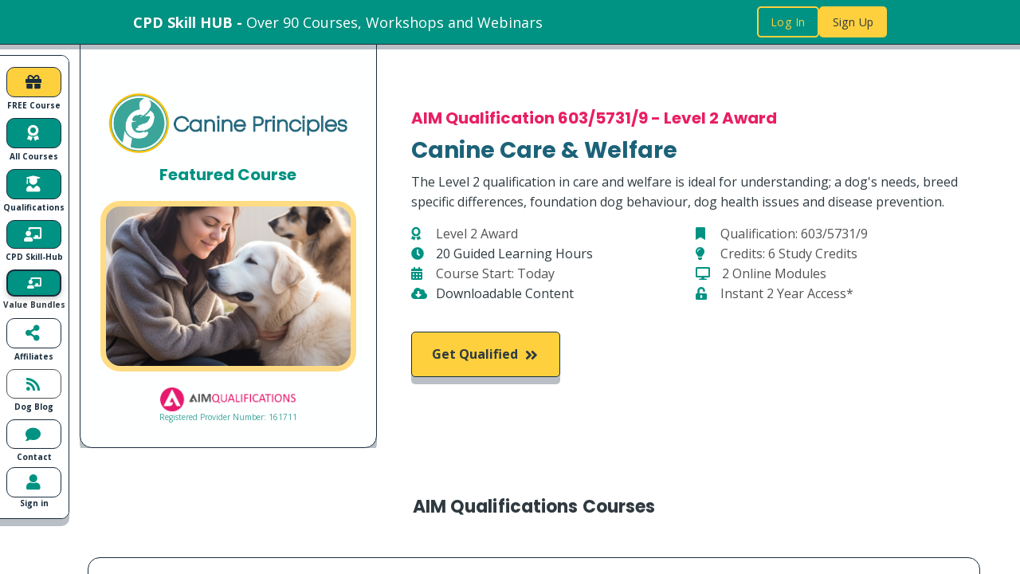

--- FILE ---
content_type: text/html; charset=utf-8
request_url: https://www.google.com/recaptcha/api2/anchor?ar=1&k=6LdWRpYrAAAAAANX7XZ_Spi-AMs87q3JegrP8M8Y&co=aHR0cHM6Ly93d3cuY2FuaW5lcHJpbmNpcGxlcy5jb206NDQz&hl=en&v=9TiwnJFHeuIw_s0wSd3fiKfN&size=invisible&anchor-ms=20000&execute-ms=30000&cb=zduof5bqi8ir
body_size: 48354
content:
<!DOCTYPE HTML><html dir="ltr" lang="en"><head><meta http-equiv="Content-Type" content="text/html; charset=UTF-8">
<meta http-equiv="X-UA-Compatible" content="IE=edge">
<title>reCAPTCHA</title>
<style type="text/css">
/* cyrillic-ext */
@font-face {
  font-family: 'Roboto';
  font-style: normal;
  font-weight: 400;
  font-stretch: 100%;
  src: url(//fonts.gstatic.com/s/roboto/v48/KFO7CnqEu92Fr1ME7kSn66aGLdTylUAMa3GUBHMdazTgWw.woff2) format('woff2');
  unicode-range: U+0460-052F, U+1C80-1C8A, U+20B4, U+2DE0-2DFF, U+A640-A69F, U+FE2E-FE2F;
}
/* cyrillic */
@font-face {
  font-family: 'Roboto';
  font-style: normal;
  font-weight: 400;
  font-stretch: 100%;
  src: url(//fonts.gstatic.com/s/roboto/v48/KFO7CnqEu92Fr1ME7kSn66aGLdTylUAMa3iUBHMdazTgWw.woff2) format('woff2');
  unicode-range: U+0301, U+0400-045F, U+0490-0491, U+04B0-04B1, U+2116;
}
/* greek-ext */
@font-face {
  font-family: 'Roboto';
  font-style: normal;
  font-weight: 400;
  font-stretch: 100%;
  src: url(//fonts.gstatic.com/s/roboto/v48/KFO7CnqEu92Fr1ME7kSn66aGLdTylUAMa3CUBHMdazTgWw.woff2) format('woff2');
  unicode-range: U+1F00-1FFF;
}
/* greek */
@font-face {
  font-family: 'Roboto';
  font-style: normal;
  font-weight: 400;
  font-stretch: 100%;
  src: url(//fonts.gstatic.com/s/roboto/v48/KFO7CnqEu92Fr1ME7kSn66aGLdTylUAMa3-UBHMdazTgWw.woff2) format('woff2');
  unicode-range: U+0370-0377, U+037A-037F, U+0384-038A, U+038C, U+038E-03A1, U+03A3-03FF;
}
/* math */
@font-face {
  font-family: 'Roboto';
  font-style: normal;
  font-weight: 400;
  font-stretch: 100%;
  src: url(//fonts.gstatic.com/s/roboto/v48/KFO7CnqEu92Fr1ME7kSn66aGLdTylUAMawCUBHMdazTgWw.woff2) format('woff2');
  unicode-range: U+0302-0303, U+0305, U+0307-0308, U+0310, U+0312, U+0315, U+031A, U+0326-0327, U+032C, U+032F-0330, U+0332-0333, U+0338, U+033A, U+0346, U+034D, U+0391-03A1, U+03A3-03A9, U+03B1-03C9, U+03D1, U+03D5-03D6, U+03F0-03F1, U+03F4-03F5, U+2016-2017, U+2034-2038, U+203C, U+2040, U+2043, U+2047, U+2050, U+2057, U+205F, U+2070-2071, U+2074-208E, U+2090-209C, U+20D0-20DC, U+20E1, U+20E5-20EF, U+2100-2112, U+2114-2115, U+2117-2121, U+2123-214F, U+2190, U+2192, U+2194-21AE, U+21B0-21E5, U+21F1-21F2, U+21F4-2211, U+2213-2214, U+2216-22FF, U+2308-230B, U+2310, U+2319, U+231C-2321, U+2336-237A, U+237C, U+2395, U+239B-23B7, U+23D0, U+23DC-23E1, U+2474-2475, U+25AF, U+25B3, U+25B7, U+25BD, U+25C1, U+25CA, U+25CC, U+25FB, U+266D-266F, U+27C0-27FF, U+2900-2AFF, U+2B0E-2B11, U+2B30-2B4C, U+2BFE, U+3030, U+FF5B, U+FF5D, U+1D400-1D7FF, U+1EE00-1EEFF;
}
/* symbols */
@font-face {
  font-family: 'Roboto';
  font-style: normal;
  font-weight: 400;
  font-stretch: 100%;
  src: url(//fonts.gstatic.com/s/roboto/v48/KFO7CnqEu92Fr1ME7kSn66aGLdTylUAMaxKUBHMdazTgWw.woff2) format('woff2');
  unicode-range: U+0001-000C, U+000E-001F, U+007F-009F, U+20DD-20E0, U+20E2-20E4, U+2150-218F, U+2190, U+2192, U+2194-2199, U+21AF, U+21E6-21F0, U+21F3, U+2218-2219, U+2299, U+22C4-22C6, U+2300-243F, U+2440-244A, U+2460-24FF, U+25A0-27BF, U+2800-28FF, U+2921-2922, U+2981, U+29BF, U+29EB, U+2B00-2BFF, U+4DC0-4DFF, U+FFF9-FFFB, U+10140-1018E, U+10190-1019C, U+101A0, U+101D0-101FD, U+102E0-102FB, U+10E60-10E7E, U+1D2C0-1D2D3, U+1D2E0-1D37F, U+1F000-1F0FF, U+1F100-1F1AD, U+1F1E6-1F1FF, U+1F30D-1F30F, U+1F315, U+1F31C, U+1F31E, U+1F320-1F32C, U+1F336, U+1F378, U+1F37D, U+1F382, U+1F393-1F39F, U+1F3A7-1F3A8, U+1F3AC-1F3AF, U+1F3C2, U+1F3C4-1F3C6, U+1F3CA-1F3CE, U+1F3D4-1F3E0, U+1F3ED, U+1F3F1-1F3F3, U+1F3F5-1F3F7, U+1F408, U+1F415, U+1F41F, U+1F426, U+1F43F, U+1F441-1F442, U+1F444, U+1F446-1F449, U+1F44C-1F44E, U+1F453, U+1F46A, U+1F47D, U+1F4A3, U+1F4B0, U+1F4B3, U+1F4B9, U+1F4BB, U+1F4BF, U+1F4C8-1F4CB, U+1F4D6, U+1F4DA, U+1F4DF, U+1F4E3-1F4E6, U+1F4EA-1F4ED, U+1F4F7, U+1F4F9-1F4FB, U+1F4FD-1F4FE, U+1F503, U+1F507-1F50B, U+1F50D, U+1F512-1F513, U+1F53E-1F54A, U+1F54F-1F5FA, U+1F610, U+1F650-1F67F, U+1F687, U+1F68D, U+1F691, U+1F694, U+1F698, U+1F6AD, U+1F6B2, U+1F6B9-1F6BA, U+1F6BC, U+1F6C6-1F6CF, U+1F6D3-1F6D7, U+1F6E0-1F6EA, U+1F6F0-1F6F3, U+1F6F7-1F6FC, U+1F700-1F7FF, U+1F800-1F80B, U+1F810-1F847, U+1F850-1F859, U+1F860-1F887, U+1F890-1F8AD, U+1F8B0-1F8BB, U+1F8C0-1F8C1, U+1F900-1F90B, U+1F93B, U+1F946, U+1F984, U+1F996, U+1F9E9, U+1FA00-1FA6F, U+1FA70-1FA7C, U+1FA80-1FA89, U+1FA8F-1FAC6, U+1FACE-1FADC, U+1FADF-1FAE9, U+1FAF0-1FAF8, U+1FB00-1FBFF;
}
/* vietnamese */
@font-face {
  font-family: 'Roboto';
  font-style: normal;
  font-weight: 400;
  font-stretch: 100%;
  src: url(//fonts.gstatic.com/s/roboto/v48/KFO7CnqEu92Fr1ME7kSn66aGLdTylUAMa3OUBHMdazTgWw.woff2) format('woff2');
  unicode-range: U+0102-0103, U+0110-0111, U+0128-0129, U+0168-0169, U+01A0-01A1, U+01AF-01B0, U+0300-0301, U+0303-0304, U+0308-0309, U+0323, U+0329, U+1EA0-1EF9, U+20AB;
}
/* latin-ext */
@font-face {
  font-family: 'Roboto';
  font-style: normal;
  font-weight: 400;
  font-stretch: 100%;
  src: url(//fonts.gstatic.com/s/roboto/v48/KFO7CnqEu92Fr1ME7kSn66aGLdTylUAMa3KUBHMdazTgWw.woff2) format('woff2');
  unicode-range: U+0100-02BA, U+02BD-02C5, U+02C7-02CC, U+02CE-02D7, U+02DD-02FF, U+0304, U+0308, U+0329, U+1D00-1DBF, U+1E00-1E9F, U+1EF2-1EFF, U+2020, U+20A0-20AB, U+20AD-20C0, U+2113, U+2C60-2C7F, U+A720-A7FF;
}
/* latin */
@font-face {
  font-family: 'Roboto';
  font-style: normal;
  font-weight: 400;
  font-stretch: 100%;
  src: url(//fonts.gstatic.com/s/roboto/v48/KFO7CnqEu92Fr1ME7kSn66aGLdTylUAMa3yUBHMdazQ.woff2) format('woff2');
  unicode-range: U+0000-00FF, U+0131, U+0152-0153, U+02BB-02BC, U+02C6, U+02DA, U+02DC, U+0304, U+0308, U+0329, U+2000-206F, U+20AC, U+2122, U+2191, U+2193, U+2212, U+2215, U+FEFF, U+FFFD;
}
/* cyrillic-ext */
@font-face {
  font-family: 'Roboto';
  font-style: normal;
  font-weight: 500;
  font-stretch: 100%;
  src: url(//fonts.gstatic.com/s/roboto/v48/KFO7CnqEu92Fr1ME7kSn66aGLdTylUAMa3GUBHMdazTgWw.woff2) format('woff2');
  unicode-range: U+0460-052F, U+1C80-1C8A, U+20B4, U+2DE0-2DFF, U+A640-A69F, U+FE2E-FE2F;
}
/* cyrillic */
@font-face {
  font-family: 'Roboto';
  font-style: normal;
  font-weight: 500;
  font-stretch: 100%;
  src: url(//fonts.gstatic.com/s/roboto/v48/KFO7CnqEu92Fr1ME7kSn66aGLdTylUAMa3iUBHMdazTgWw.woff2) format('woff2');
  unicode-range: U+0301, U+0400-045F, U+0490-0491, U+04B0-04B1, U+2116;
}
/* greek-ext */
@font-face {
  font-family: 'Roboto';
  font-style: normal;
  font-weight: 500;
  font-stretch: 100%;
  src: url(//fonts.gstatic.com/s/roboto/v48/KFO7CnqEu92Fr1ME7kSn66aGLdTylUAMa3CUBHMdazTgWw.woff2) format('woff2');
  unicode-range: U+1F00-1FFF;
}
/* greek */
@font-face {
  font-family: 'Roboto';
  font-style: normal;
  font-weight: 500;
  font-stretch: 100%;
  src: url(//fonts.gstatic.com/s/roboto/v48/KFO7CnqEu92Fr1ME7kSn66aGLdTylUAMa3-UBHMdazTgWw.woff2) format('woff2');
  unicode-range: U+0370-0377, U+037A-037F, U+0384-038A, U+038C, U+038E-03A1, U+03A3-03FF;
}
/* math */
@font-face {
  font-family: 'Roboto';
  font-style: normal;
  font-weight: 500;
  font-stretch: 100%;
  src: url(//fonts.gstatic.com/s/roboto/v48/KFO7CnqEu92Fr1ME7kSn66aGLdTylUAMawCUBHMdazTgWw.woff2) format('woff2');
  unicode-range: U+0302-0303, U+0305, U+0307-0308, U+0310, U+0312, U+0315, U+031A, U+0326-0327, U+032C, U+032F-0330, U+0332-0333, U+0338, U+033A, U+0346, U+034D, U+0391-03A1, U+03A3-03A9, U+03B1-03C9, U+03D1, U+03D5-03D6, U+03F0-03F1, U+03F4-03F5, U+2016-2017, U+2034-2038, U+203C, U+2040, U+2043, U+2047, U+2050, U+2057, U+205F, U+2070-2071, U+2074-208E, U+2090-209C, U+20D0-20DC, U+20E1, U+20E5-20EF, U+2100-2112, U+2114-2115, U+2117-2121, U+2123-214F, U+2190, U+2192, U+2194-21AE, U+21B0-21E5, U+21F1-21F2, U+21F4-2211, U+2213-2214, U+2216-22FF, U+2308-230B, U+2310, U+2319, U+231C-2321, U+2336-237A, U+237C, U+2395, U+239B-23B7, U+23D0, U+23DC-23E1, U+2474-2475, U+25AF, U+25B3, U+25B7, U+25BD, U+25C1, U+25CA, U+25CC, U+25FB, U+266D-266F, U+27C0-27FF, U+2900-2AFF, U+2B0E-2B11, U+2B30-2B4C, U+2BFE, U+3030, U+FF5B, U+FF5D, U+1D400-1D7FF, U+1EE00-1EEFF;
}
/* symbols */
@font-face {
  font-family: 'Roboto';
  font-style: normal;
  font-weight: 500;
  font-stretch: 100%;
  src: url(//fonts.gstatic.com/s/roboto/v48/KFO7CnqEu92Fr1ME7kSn66aGLdTylUAMaxKUBHMdazTgWw.woff2) format('woff2');
  unicode-range: U+0001-000C, U+000E-001F, U+007F-009F, U+20DD-20E0, U+20E2-20E4, U+2150-218F, U+2190, U+2192, U+2194-2199, U+21AF, U+21E6-21F0, U+21F3, U+2218-2219, U+2299, U+22C4-22C6, U+2300-243F, U+2440-244A, U+2460-24FF, U+25A0-27BF, U+2800-28FF, U+2921-2922, U+2981, U+29BF, U+29EB, U+2B00-2BFF, U+4DC0-4DFF, U+FFF9-FFFB, U+10140-1018E, U+10190-1019C, U+101A0, U+101D0-101FD, U+102E0-102FB, U+10E60-10E7E, U+1D2C0-1D2D3, U+1D2E0-1D37F, U+1F000-1F0FF, U+1F100-1F1AD, U+1F1E6-1F1FF, U+1F30D-1F30F, U+1F315, U+1F31C, U+1F31E, U+1F320-1F32C, U+1F336, U+1F378, U+1F37D, U+1F382, U+1F393-1F39F, U+1F3A7-1F3A8, U+1F3AC-1F3AF, U+1F3C2, U+1F3C4-1F3C6, U+1F3CA-1F3CE, U+1F3D4-1F3E0, U+1F3ED, U+1F3F1-1F3F3, U+1F3F5-1F3F7, U+1F408, U+1F415, U+1F41F, U+1F426, U+1F43F, U+1F441-1F442, U+1F444, U+1F446-1F449, U+1F44C-1F44E, U+1F453, U+1F46A, U+1F47D, U+1F4A3, U+1F4B0, U+1F4B3, U+1F4B9, U+1F4BB, U+1F4BF, U+1F4C8-1F4CB, U+1F4D6, U+1F4DA, U+1F4DF, U+1F4E3-1F4E6, U+1F4EA-1F4ED, U+1F4F7, U+1F4F9-1F4FB, U+1F4FD-1F4FE, U+1F503, U+1F507-1F50B, U+1F50D, U+1F512-1F513, U+1F53E-1F54A, U+1F54F-1F5FA, U+1F610, U+1F650-1F67F, U+1F687, U+1F68D, U+1F691, U+1F694, U+1F698, U+1F6AD, U+1F6B2, U+1F6B9-1F6BA, U+1F6BC, U+1F6C6-1F6CF, U+1F6D3-1F6D7, U+1F6E0-1F6EA, U+1F6F0-1F6F3, U+1F6F7-1F6FC, U+1F700-1F7FF, U+1F800-1F80B, U+1F810-1F847, U+1F850-1F859, U+1F860-1F887, U+1F890-1F8AD, U+1F8B0-1F8BB, U+1F8C0-1F8C1, U+1F900-1F90B, U+1F93B, U+1F946, U+1F984, U+1F996, U+1F9E9, U+1FA00-1FA6F, U+1FA70-1FA7C, U+1FA80-1FA89, U+1FA8F-1FAC6, U+1FACE-1FADC, U+1FADF-1FAE9, U+1FAF0-1FAF8, U+1FB00-1FBFF;
}
/* vietnamese */
@font-face {
  font-family: 'Roboto';
  font-style: normal;
  font-weight: 500;
  font-stretch: 100%;
  src: url(//fonts.gstatic.com/s/roboto/v48/KFO7CnqEu92Fr1ME7kSn66aGLdTylUAMa3OUBHMdazTgWw.woff2) format('woff2');
  unicode-range: U+0102-0103, U+0110-0111, U+0128-0129, U+0168-0169, U+01A0-01A1, U+01AF-01B0, U+0300-0301, U+0303-0304, U+0308-0309, U+0323, U+0329, U+1EA0-1EF9, U+20AB;
}
/* latin-ext */
@font-face {
  font-family: 'Roboto';
  font-style: normal;
  font-weight: 500;
  font-stretch: 100%;
  src: url(//fonts.gstatic.com/s/roboto/v48/KFO7CnqEu92Fr1ME7kSn66aGLdTylUAMa3KUBHMdazTgWw.woff2) format('woff2');
  unicode-range: U+0100-02BA, U+02BD-02C5, U+02C7-02CC, U+02CE-02D7, U+02DD-02FF, U+0304, U+0308, U+0329, U+1D00-1DBF, U+1E00-1E9F, U+1EF2-1EFF, U+2020, U+20A0-20AB, U+20AD-20C0, U+2113, U+2C60-2C7F, U+A720-A7FF;
}
/* latin */
@font-face {
  font-family: 'Roboto';
  font-style: normal;
  font-weight: 500;
  font-stretch: 100%;
  src: url(//fonts.gstatic.com/s/roboto/v48/KFO7CnqEu92Fr1ME7kSn66aGLdTylUAMa3yUBHMdazQ.woff2) format('woff2');
  unicode-range: U+0000-00FF, U+0131, U+0152-0153, U+02BB-02BC, U+02C6, U+02DA, U+02DC, U+0304, U+0308, U+0329, U+2000-206F, U+20AC, U+2122, U+2191, U+2193, U+2212, U+2215, U+FEFF, U+FFFD;
}
/* cyrillic-ext */
@font-face {
  font-family: 'Roboto';
  font-style: normal;
  font-weight: 900;
  font-stretch: 100%;
  src: url(//fonts.gstatic.com/s/roboto/v48/KFO7CnqEu92Fr1ME7kSn66aGLdTylUAMa3GUBHMdazTgWw.woff2) format('woff2');
  unicode-range: U+0460-052F, U+1C80-1C8A, U+20B4, U+2DE0-2DFF, U+A640-A69F, U+FE2E-FE2F;
}
/* cyrillic */
@font-face {
  font-family: 'Roboto';
  font-style: normal;
  font-weight: 900;
  font-stretch: 100%;
  src: url(//fonts.gstatic.com/s/roboto/v48/KFO7CnqEu92Fr1ME7kSn66aGLdTylUAMa3iUBHMdazTgWw.woff2) format('woff2');
  unicode-range: U+0301, U+0400-045F, U+0490-0491, U+04B0-04B1, U+2116;
}
/* greek-ext */
@font-face {
  font-family: 'Roboto';
  font-style: normal;
  font-weight: 900;
  font-stretch: 100%;
  src: url(//fonts.gstatic.com/s/roboto/v48/KFO7CnqEu92Fr1ME7kSn66aGLdTylUAMa3CUBHMdazTgWw.woff2) format('woff2');
  unicode-range: U+1F00-1FFF;
}
/* greek */
@font-face {
  font-family: 'Roboto';
  font-style: normal;
  font-weight: 900;
  font-stretch: 100%;
  src: url(//fonts.gstatic.com/s/roboto/v48/KFO7CnqEu92Fr1ME7kSn66aGLdTylUAMa3-UBHMdazTgWw.woff2) format('woff2');
  unicode-range: U+0370-0377, U+037A-037F, U+0384-038A, U+038C, U+038E-03A1, U+03A3-03FF;
}
/* math */
@font-face {
  font-family: 'Roboto';
  font-style: normal;
  font-weight: 900;
  font-stretch: 100%;
  src: url(//fonts.gstatic.com/s/roboto/v48/KFO7CnqEu92Fr1ME7kSn66aGLdTylUAMawCUBHMdazTgWw.woff2) format('woff2');
  unicode-range: U+0302-0303, U+0305, U+0307-0308, U+0310, U+0312, U+0315, U+031A, U+0326-0327, U+032C, U+032F-0330, U+0332-0333, U+0338, U+033A, U+0346, U+034D, U+0391-03A1, U+03A3-03A9, U+03B1-03C9, U+03D1, U+03D5-03D6, U+03F0-03F1, U+03F4-03F5, U+2016-2017, U+2034-2038, U+203C, U+2040, U+2043, U+2047, U+2050, U+2057, U+205F, U+2070-2071, U+2074-208E, U+2090-209C, U+20D0-20DC, U+20E1, U+20E5-20EF, U+2100-2112, U+2114-2115, U+2117-2121, U+2123-214F, U+2190, U+2192, U+2194-21AE, U+21B0-21E5, U+21F1-21F2, U+21F4-2211, U+2213-2214, U+2216-22FF, U+2308-230B, U+2310, U+2319, U+231C-2321, U+2336-237A, U+237C, U+2395, U+239B-23B7, U+23D0, U+23DC-23E1, U+2474-2475, U+25AF, U+25B3, U+25B7, U+25BD, U+25C1, U+25CA, U+25CC, U+25FB, U+266D-266F, U+27C0-27FF, U+2900-2AFF, U+2B0E-2B11, U+2B30-2B4C, U+2BFE, U+3030, U+FF5B, U+FF5D, U+1D400-1D7FF, U+1EE00-1EEFF;
}
/* symbols */
@font-face {
  font-family: 'Roboto';
  font-style: normal;
  font-weight: 900;
  font-stretch: 100%;
  src: url(//fonts.gstatic.com/s/roboto/v48/KFO7CnqEu92Fr1ME7kSn66aGLdTylUAMaxKUBHMdazTgWw.woff2) format('woff2');
  unicode-range: U+0001-000C, U+000E-001F, U+007F-009F, U+20DD-20E0, U+20E2-20E4, U+2150-218F, U+2190, U+2192, U+2194-2199, U+21AF, U+21E6-21F0, U+21F3, U+2218-2219, U+2299, U+22C4-22C6, U+2300-243F, U+2440-244A, U+2460-24FF, U+25A0-27BF, U+2800-28FF, U+2921-2922, U+2981, U+29BF, U+29EB, U+2B00-2BFF, U+4DC0-4DFF, U+FFF9-FFFB, U+10140-1018E, U+10190-1019C, U+101A0, U+101D0-101FD, U+102E0-102FB, U+10E60-10E7E, U+1D2C0-1D2D3, U+1D2E0-1D37F, U+1F000-1F0FF, U+1F100-1F1AD, U+1F1E6-1F1FF, U+1F30D-1F30F, U+1F315, U+1F31C, U+1F31E, U+1F320-1F32C, U+1F336, U+1F378, U+1F37D, U+1F382, U+1F393-1F39F, U+1F3A7-1F3A8, U+1F3AC-1F3AF, U+1F3C2, U+1F3C4-1F3C6, U+1F3CA-1F3CE, U+1F3D4-1F3E0, U+1F3ED, U+1F3F1-1F3F3, U+1F3F5-1F3F7, U+1F408, U+1F415, U+1F41F, U+1F426, U+1F43F, U+1F441-1F442, U+1F444, U+1F446-1F449, U+1F44C-1F44E, U+1F453, U+1F46A, U+1F47D, U+1F4A3, U+1F4B0, U+1F4B3, U+1F4B9, U+1F4BB, U+1F4BF, U+1F4C8-1F4CB, U+1F4D6, U+1F4DA, U+1F4DF, U+1F4E3-1F4E6, U+1F4EA-1F4ED, U+1F4F7, U+1F4F9-1F4FB, U+1F4FD-1F4FE, U+1F503, U+1F507-1F50B, U+1F50D, U+1F512-1F513, U+1F53E-1F54A, U+1F54F-1F5FA, U+1F610, U+1F650-1F67F, U+1F687, U+1F68D, U+1F691, U+1F694, U+1F698, U+1F6AD, U+1F6B2, U+1F6B9-1F6BA, U+1F6BC, U+1F6C6-1F6CF, U+1F6D3-1F6D7, U+1F6E0-1F6EA, U+1F6F0-1F6F3, U+1F6F7-1F6FC, U+1F700-1F7FF, U+1F800-1F80B, U+1F810-1F847, U+1F850-1F859, U+1F860-1F887, U+1F890-1F8AD, U+1F8B0-1F8BB, U+1F8C0-1F8C1, U+1F900-1F90B, U+1F93B, U+1F946, U+1F984, U+1F996, U+1F9E9, U+1FA00-1FA6F, U+1FA70-1FA7C, U+1FA80-1FA89, U+1FA8F-1FAC6, U+1FACE-1FADC, U+1FADF-1FAE9, U+1FAF0-1FAF8, U+1FB00-1FBFF;
}
/* vietnamese */
@font-face {
  font-family: 'Roboto';
  font-style: normal;
  font-weight: 900;
  font-stretch: 100%;
  src: url(//fonts.gstatic.com/s/roboto/v48/KFO7CnqEu92Fr1ME7kSn66aGLdTylUAMa3OUBHMdazTgWw.woff2) format('woff2');
  unicode-range: U+0102-0103, U+0110-0111, U+0128-0129, U+0168-0169, U+01A0-01A1, U+01AF-01B0, U+0300-0301, U+0303-0304, U+0308-0309, U+0323, U+0329, U+1EA0-1EF9, U+20AB;
}
/* latin-ext */
@font-face {
  font-family: 'Roboto';
  font-style: normal;
  font-weight: 900;
  font-stretch: 100%;
  src: url(//fonts.gstatic.com/s/roboto/v48/KFO7CnqEu92Fr1ME7kSn66aGLdTylUAMa3KUBHMdazTgWw.woff2) format('woff2');
  unicode-range: U+0100-02BA, U+02BD-02C5, U+02C7-02CC, U+02CE-02D7, U+02DD-02FF, U+0304, U+0308, U+0329, U+1D00-1DBF, U+1E00-1E9F, U+1EF2-1EFF, U+2020, U+20A0-20AB, U+20AD-20C0, U+2113, U+2C60-2C7F, U+A720-A7FF;
}
/* latin */
@font-face {
  font-family: 'Roboto';
  font-style: normal;
  font-weight: 900;
  font-stretch: 100%;
  src: url(//fonts.gstatic.com/s/roboto/v48/KFO7CnqEu92Fr1ME7kSn66aGLdTylUAMa3yUBHMdazQ.woff2) format('woff2');
  unicode-range: U+0000-00FF, U+0131, U+0152-0153, U+02BB-02BC, U+02C6, U+02DA, U+02DC, U+0304, U+0308, U+0329, U+2000-206F, U+20AC, U+2122, U+2191, U+2193, U+2212, U+2215, U+FEFF, U+FFFD;
}

</style>
<link rel="stylesheet" type="text/css" href="https://www.gstatic.com/recaptcha/releases/9TiwnJFHeuIw_s0wSd3fiKfN/styles__ltr.css">
<script nonce="onDoQDSknxrt81xK3rzjGA" type="text/javascript">window['__recaptcha_api'] = 'https://www.google.com/recaptcha/api2/';</script>
<script type="text/javascript" src="https://www.gstatic.com/recaptcha/releases/9TiwnJFHeuIw_s0wSd3fiKfN/recaptcha__en.js" nonce="onDoQDSknxrt81xK3rzjGA">
      
    </script></head>
<body><div id="rc-anchor-alert" class="rc-anchor-alert"></div>
<input type="hidden" id="recaptcha-token" value="[base64]">
<script type="text/javascript" nonce="onDoQDSknxrt81xK3rzjGA">
      recaptcha.anchor.Main.init("[\x22ainput\x22,[\x22bgdata\x22,\x22\x22,\[base64]/[base64]/[base64]/[base64]/cjw8ejpyPj4+eil9Y2F0Y2gobCl7dGhyb3cgbDt9fSxIPWZ1bmN0aW9uKHcsdCx6KXtpZih3PT0xOTR8fHc9PTIwOCl0LnZbd10/dC52W3ddLmNvbmNhdCh6KTp0LnZbd109b2Yoeix0KTtlbHNle2lmKHQuYkImJnchPTMxNylyZXR1cm47dz09NjZ8fHc9PTEyMnx8dz09NDcwfHx3PT00NHx8dz09NDE2fHx3PT0zOTd8fHc9PTQyMXx8dz09Njh8fHc9PTcwfHx3PT0xODQ/[base64]/[base64]/[base64]/bmV3IGRbVl0oSlswXSk6cD09Mj9uZXcgZFtWXShKWzBdLEpbMV0pOnA9PTM/bmV3IGRbVl0oSlswXSxKWzFdLEpbMl0pOnA9PTQ/[base64]/[base64]/[base64]/[base64]\x22,\[base64]\\u003d\x22,\x22GcOhw7zDhMOMYgLDrcOnwoDCkcOccMKUwpDDqMOxw5dpwpwAHQsUw41GVlUOZj/[base64]/[base64]/wpHCvsK2w5fDlQ4DVUMDw4V/[base64]/[base64]/CsHQyazhGDxfDmMO6w6jDh8Krw5BKbMOcRXF9wp/DphFww6LDr8K7GR/DkMKqwoInIEPCpRJvw6gmwrjCsko+aMONfkxMw6QcBMKNwoUYwo1PccOAf8OOw4RnAyvDpEPCucKoOcKYGMKzGMKFw5vCs8KSwoAww5HDmV4Hw5DDtgvCuWBNw7EfIsK/Hi/CscOKwoDDo8OTT8KdWMKbLV0+w5F2wroHBsOfw53DgVPDiDhXFsK6PsKzwqLCjMKwworClsOYwoPCvsKyXsOUMg0rN8KwEGnDl8OGw4wkeT4yHGvDisKIw4fDgz1/w5xdw6YuWgTCgcOlw6jCmMKfwp97KMKIwo/DkmvDt8KnMy4DwqvDozUsMcOIw4Usw5c9UcKvSylmaGJcw7I4wq3CswAmw77CtMK3IknDvMKuw6PDrsOSwrjCt8KewrBvwrQBw4DDu0l3wpPDqWoGw7LDjcKowoFYw4TDiw07wpzCiEnCosKmwrYWw4ZbUcOeOC1dwoLDngnCjl3DiXPDh0/CncKDJnFJwqoZw7DCvzfCv8Oaw7Y0wrVFLsO7wqPCj8KrwrHCgyATwobDnMOVJDYtwqvCiAp5Rm9Zw7nCv0IPIGjCnwPDjHfCusOxwp/DvV/[base64]/Dtx3CmlDCnsKUwp7Ct8K6w5vChwDDoMKdMMKvTlvCj8OpwrLDscKXw4fCt8OuwoU/c8K+wpxRdiUbwoAEwqQtJcKdwrXDtFjDqMKLw6fCucOsO2cZwqUtwrfCr8KFwo8zDcKGPF7Dq8KmwpnCqcOAwqnCgiLDmA7Cl8Oew5XDssOUwoQDwqBfA8OJw50pwq9KWcO3wr0KeMK6w4hdTMK8wqFhw6pEw4rCkxjDmh/CpS/CmcO6NsKHwpBFw6/Dg8OiMcKfDBwTVsK/YTgqQMK/Y8OJF8OtM8OHwr/Dq0fChcKAw4bCrnHDrn5XKQ3CpnRJw4dEwrRkwqbCkyzDuwvDiMKZF8K3wodPwr/DlcKWw53Drzpfb8KpJMKMw7HCpMOaHhFwPEDCj20rwpTDumINw7XCpkzDoEhRw5huAE/[base64]/[base64]/w58VU1fDjCowLCjCuyppwrUvwp5aO8OwPMOcwqPDs8OkGsKww605NwUTe8OPwr7DvsO2wpVIw4c9w6LCtMKnWsOBwqwDSMO5wrEiw7fCqsOww7huIsODB8OTd8Oaw5x3wrBGwo9Vw6TCpQA5w4nDvMKnw59bCcKSDgfCi8KfUT3CpkvDk8O/wrjDjChrw4rChcOfUMOeRsOGwoAKb2djw7PDr8KowpMTbxTDlMKJwpnDhn81w5nCtMO1TlrDmsOhJQzCssO/OjDCnlc9wpzDqgHDiGtRw4R+asKiJ21XwoHCo8OLwp7DnsKsw4fDk2VkL8KKw7fCt8K9aBdxw7LDpz0Qw5fDthZsw5nDr8KHOWrDhzLCucKPPBpqw7bCjcKww6MLwprDgcOnw6BjwqnCiMK/[base64]/wrLCqMK2wo4JHcOyVsOQDmxjDsKaw43Cqh9mKk7DtcKqUUPCtcKjwrY2w5TCik/CljLCklHClUvCtcOTVcKwccKREcOsLsOgDzMRw4sVwpFeVMOsP8O+FyUZwrjCgMKwwovCpR1Kw6clw4HDpsOrwp4GFsOvw4/[base64]/DlnhrZcKBwqPClcKJwpx0w6t6wofDr8KOwpfCmsOQOcKIw7XDjMOYwp4NairCvsO4w6/CvcOyEmLDqcOxwrDDssKtciLDjR88wql3IMKMwqPDhXIBw7V+fcKmQic/aHk7wqjDnh1wFsOFa8KNFXU0TnhlLMOAwqrCoMKldcKUCSFpRVHCoyAwUD/Cr8K7wq3CgUHCp2/DnMKJworCty7CmBrCoMOUSMKRFMKBw5vCmcOeEsKAR8Ozw5rChybCg2zCt2Icw4rCuMOFKQB7wq3DlR5zw5Jiw6pzwoJfN2k9wocWw5hPcXhOe2PDnmvCgcOmLz8vwo9bXhXCkiwhVMKJMsOEw5bCngDCkMKywojCgcOdcMOIbD/CgAM5w73DpGXDoMObw505wqnDucKbHizDtzIawoHDqyxIThfDsMOGwqobwofDvDddPsK3w4JmwpPDuMKMw6bDjVMjw6XCh8KCwqpRwrp8HMK5w7rCucKZYcOLMsK8w73Cu8Ojw64Ew4PCucKAwoxpP8OpOsKiM8OewqnCmXrCvMKMMSLDjQzCrXg5w5/[base64]/Dv8K1w63DoRbCp8Ktw7PDn8OSBkvDjcOvEcKAwqQrXcK8JMOnCMKmE20nwp43XcOQOk7DiTXDmn3CksK1OQPCn03CssOPwozDm2fDmcOqwrcybXEmwqBKw4YYwq7CrcKfTcKxFcKRPgjCl8KHZMOjZ0lnwqDDuMKCwoXDocKgw5TDnsO3w4Brwo/[base64]/JiVPEsK1w4kPVsKjFMKqwqd5w4RjbRPCkHR7w5/CicK/[base64]/DqMOQw55jw6w9Vi4ZwpIDIAR9wrHCoMOfN8Kzw7fCg8KSw40mFMKxVBRYw6YtAcKFw7gYw6FQfMKdwqxewoU3wojChsK/ID3DlmjCvsOqw5bDj3VIJcKBw5TDlDdINEzDqDYVw4QEGsKvw5pCRXnDvsKrVzQaw7l0dcO9wovDjcKbI8OrS8KIw5PDssKkVidIwrgRcMKxN8OGwoDDnSvCvMO2w5TDqw9WccKfPSDCj10Sw59BKix9wq/[base64]/w6d+OsKVwpXCj1LCqMKQaFPDq3TCgzLDkW/Dn8Ozw7lRw7PDvD/CmV4Qw64lw4RKDcKiesOMw5piwqE0wpPCi1TCt00bw6HDpQXCvFHClh9cwpzDq8K8w7NxbS/Dh0jCrMOOw5YXw4XDn8Kww5PCn2TCo8KXwrPDjsO8wq8PGEHCg0nDijheDkzDqm0kw7MAwpbCgnzDjBnCu8KOwqbDvDo2wrPDpcKAwoY/Q8OowpJOMBPDv0EjScKrw5sjw4TCh8OzworDuMO2DQjDmcK/wojDtR3CucKxZcKdwoLCn8OdwoXCkzNGC8KEQy98w7wHw61Gw4gkwqlzw6nDhB1TIcOrw7FXw5BRdmIdw4/CuybDicKvw6rCoGDDlsOzw7zDrsOWSyxoOU9SOUgPNsOCw5DDm8KAwqhMM0YsQsKWw4h7QkLDuAlFYl/DpSdWbnsQwoPDu8OoLm5Uw5ZiwoZNwqTDrQbCsMOZDCfDjsOGw7U5wrg+wrs4wr3CjQ9LHMKeQMKawqV4w7k7QcOxUDEmDXTCi2rDiMKNwrrCoVN1w57CqlPDjsKFFGXCtsOie8Ohw7NEGG/Ct2gsX0jDtsOSVMOSwpg+wqhTIwxxw5HCosODH8K9wodWwqnCjMK9FsOCXiEgwo4ac8KvwozCjxPCsMOMTcOMFVjDqHlWDMOlwpocw5fChsOYb34GNjxnwoBnwrgOKcKuw6c/[base64]/CgGZJwqcDwqMte8OawrHCrAXCmGJbbMKTUsO+wocNCTUZAgB3SsKwwrvDkz/DkMKDw47CiXVaeis9YT5Fw5c1w7LDgnFnwqrDpD7CjRbDhcO5PcKnDcKQwpEaewDDgMOyMk7CgcKDwq3DtDLCsnoOwpPDvxoywqjCvyrDiMOQwpFfwrLDtcKDw5FEwrFTwpV7w4EfD8KaL8OcMF/DhcOlOwcwJcKow74sw7XClGfCmzZNw4zCo8OdwpNhDsKHKGTDkMOrK8O2SivCsF7Di8OIYihTXmfDssOYXm3CucOUwr/DlyHCvRnDiMKGwrdgDzQNDcODc3lww6ILw75Af8KUw7RiVX/DncOEwo/DrMKSf8O7woBOWBTCiFLCncKBWcOyw6fDvcO6wr3CtsOmwpDCvG9Mw48PJXrClQN4QkPDqGbCiMKew4zDgVcpwo8tw5Usw4hOecKxQ8KMFnjDm8Orw4hGEWNsIMO9AAYNecKjwpdHRcOQKcO+UsKnai/Dq0xUO8Kxw4dGwqvDlMKZwrfDscOcUGUIwpRfI8OFwr3DrcKML8KXXcKRw541w69zwq/DglPCmsKwNkAWcXnDoDnCq20gclN9RXLClT/DiWnDvsOCcyMDYMKnwqrDiFDDmDrDqcKRwrHDoMOPwpFKw7FpAGvDiXvCoSHDnRvDlx7CtcOmOMKld8KOw5zDrmFsQmTDuMOiwr5rw4difz/CuhsxHzgXw4FjOTBEw4kow7nDgMOKwqtlbMKRw7pBJmpqVU/DmMKpMMOpesOtTyRxwotXJ8KIc15DwqdIw7kew7bDkcOYwrYEVSrDusKgw4vDiQNwDXF6aMOPHkjDvsKewqNffMKUVQUNRMK/AsKdw547AD88eMO+HUHDmBTDm8Kdw4PCtMORQsOPwqADw7jDvMOKOiLCssKpacK6VTlKT8OkCG/CjT0dw7fDgxfDlGHCrg7Dmj7Dq34qwqLDvj7Dk8OgHRM0LMKJwrJzw7wvw6/DsRk3w5tgNcK7ZTvDqsKIMcOKG0HCkzzDtS4nGTUUEcOmOsOiw7gkw5hBN8OpwpzDs0EqFHfDv8KywqhhAsOfRHjDmsOkw4XCjcKywqkawr19WCRcNmfDjyDCtDrClW/CpcKvYMOmCcO4DXXDisO8VirDqkhoTnfDicKMLMOYwocRFnk/S8OpT8KMwrUSesKHw7/DvGoCByfCkB1PwqJNwozCpW7DhBUOw5JXwozCsXTCk8O6FMKdwqzCpTluwpzDs148aMKjcVsnw7JMw4NSw59Zwrdya8OwA8KLVcOVa8OrPsOGw6DDrU3Co3PCk8KHwp/CusKvfnvDhjobwozCjsO2wpzCjMKiAhA1wohEwprCvBYnWMKcw6TChDtIwpRSwrIcc8Omwp3DoGcQRmtAMMKGPMK4wrE2BMOKU3jDlsK5K8OyF8KNwpVXQsKiTsKuw5lVYSrCpyvDvTNhw6dgcnzDmsKUT8K1wq8uWsK+UcK/[base64]/DmQrDrcOnacOEPMONccKnc2Vww7lmBcO7LU/ChMOMYi3CkEfDhTATeMOew7cswoJSwpsLw4xRwpBww75mKV4MwpFRwr5PfxPDhcKYF8OVKsKkL8OWbMO1QTvCpTohw7p2UzHCnsOtBHUqbsKMVW/CsMOyb8KRwq7DoMKmGz7Di8KGXQ7Ci8KNwrPDn8OKwoppTsKwwoRrHjvCqnfCjVfCvsKWSsKqHMKaeUpAwo3DriFLwo7CkAJbe8OWw6w3XXMxwobDnMO/CMK0NQlQXW/DrMKYw5Zhw5zDrGTCiVTCujXDpCZawr/DtMOTw51oJ8OKw4vChsKDw4EYQsKywpfCh8KbTsOQT8OVw7l/Ng5qwrTDs2nDusOtecOfw6wBwoJvBMO0WsKewrJ5w6QGUCnDiBBswpvCrgJWw71dDwnCvcK/w7fCv2XChDJncMODD3/ChsOMwoLDs8OzwqXCjQAFZsKTw58yYA/[base64]/Dr8Olwp8LfMKLw4YeTxjDvRcebcK7w5rDrcOww6YBXGXDqn/Dl8OYfWnDgy9vW8KKJjrDuMOaScOUMsO0wrEdCcO9w4bDucOXwpXDqQ5rMxTDsycMw6hhw7Q/[base64]/[base64]/CtSLDtWQ6wrLCmTBiwpTDpcOASE9IGMK1fQ5od3TDh8KEf8KBw6/DtsOXd18TwppiHMKkR8OQTMOlG8O4C8OvwobDqsOCKlnCkFEOw6TCq8KsQMKGw4ZUw6zDrMO7OBNzV8OBw73CkcOcVyA3U8O7wq1iwrDDqXzCqsK5wqUZccOUe8OENcO4woHCoMOWBnFfw4stw7U4wpvCjFzCqsKFD8OTwr/DvypBwoFfwo1Lwr1mwqfDqH7DjnTConVCwr/[base64]/XQtyXDp1w6jDoWYoH8ONHcOuVjYxPcOFwqbDoUlWXGjCkENqQXUjKVXDuEDDuiPCpCHCl8KUK8OKa8K1M8KpF8OzUX44IAN1UsK+Ejgyw47ClMO3TMKiwqJ8w5MYw5/DmsOFwpk1wrTDimfCgcOsA8OpwoJxHBYNexXCuygeLzvDtiPCm0gswoQ/w4HCgn42Z8KRHMOZB8K+w4nDpg9lM2vCkMOwwr0ewrw4wq/CocK3wrdvaX0GIsKhesKiwqNuwplYw78CQsOxwpVGw5tHwqUxw47Di8O2D8K7czZuw73CicKNIMOmPk7CosOOw6PDsMKcw6A3VsK3wrzCpDzDvsK7w5PDvMOQbcONwoTCiMOKNMKTwpnDgcOhWsO4wr9PE8KKwpbDksOaY8OkVsOGFjzCtGAQw5Mtw4/[base64]/DrsKAw4LCjBPDlcK7w7tPw6QPworDhMKSw48MPCpSGMKMw4phw43CoQ4twoA3VsO0w5UIwqxrNMKVTMKTwpjDsMKwVsKgwpYRw6LDl8KrEz0pC8OqczTCnMKvwrdPw4gWwpFawovCvcO/JMKGwoPCnMKTwr1iSDvDn8Krw7TCh8KqChZqw6bDgsK/N3vDv8OXwo7DusK6w7TCjsO/wp4iw7/[base64]/DlMKYecKPwqROLF7DoGjDtT7Cg8Ocwq9WNH/DhjnCmwdIwrlzw4xww5B1VW1XwpczBMOUw4p/wodyBVTCvMOCw7HDpcOYwqISfgnDmRxrHMOuQcOvwo8MwrbCtsOANMOdw6zCsUTDvTPCmG/[base64]/RsOlAVMhw7QTwphVwoE9w7LDpsOlbE/CvsOJUzrCqmnDjxTDvMOAwr3CpMOjSsKtVMKHw6Q3NsO6GMKew4MeeXjDq0fDosO8w5bDpEsSIMO3w40USnUxTCQyw4vClgvDuXoEGGLDhWTDm8Kww6fDk8Okw7bCkUA2wqfDoA/CssOuw5rDiiZPwq5NMsKJw7HCiUAzwrfDgcKsw6FewpnDi03DsG3Dlm7Cp8OBwo/Dlz/[base64]/[base64]/DuHdKw4Vwwr/CrEbDjSVTI2TCpsOSTWXCj1Ujw5vDlxLDnMObFMKXbRhBw5zDt2DChR51wpfCocO1KMOtLMOvwqrDoMOvUhJDKmDDuMOpBR/DqsKdC8KuW8KUUQ3CultnwqLCgy/Cu3TDviIQwoHDocKYw5TDqHZUZMKHw4wJFS45wrNJw54iOcO4w54Cw5ARIlwiwrVLXMKPw7rDm8Ocw68PI8OXw7TCkcOnwrUjTiDCo8K/bsKAbD/DmToHwq3DrjjCvAh+w4jCi8KbEcK2BCHCnsKywooBHMOuw6zDiigVwqkaJcKTTMOvw53DtsOWMMKkwoteC8ODPcOHFTFpwovDrSvDvzrDtRfCnnPCq3xTVUI7dmFfwqXDpMO2wpNzR8K+Z8K4w5XDkXTCjMKwwqwwQcKSf1Rdw68Iw649H8OcDyw4w5IMFcKKdMO/dCXCjn5yfMO+LXrDlCZAK8OUUsOpwopUJ8KjSsOgd8Ovw7sfag8ebDPCimDCrjnDrHZvLwDDgsKkwqrCoMOQOjLDpzjCm8OUwq/Dsy7DusKIw4kkQFzCnn1Ia1fCk8KnKW9Yw7PDt8KoeEJGd8KDdm/Dt8KoSkTDjsKHw7kmH0lGTcO8PcK9TyRXPwXCg2LDgHlNw4XDrcOSwqZed13CnWgHScKyw6bCv2/CuGTChMKvSMKAwowfJsKJMVxvw4JQWcKbDBxgwqjDhmkxI31Yw6jCvWEgwoAgwrkffAA1U8Kvw5tww4JxW8Krw7M3DcK5IcKWNwLDrMO8ZyhCw7zCoMOocRscHQrDsMOLw5ohFGIdw5pNwqDDhMK/KMObwr4vwpbDkUXDl8O0wpfDu8ODB8O3XsKiwp/CmcKva8OmcsKCwpbDqgbDil/CrmR1GwjDp8O/wr3CihTDrsOXwo4Dw7DCllEIw4HDuww5ecKDYHDDnXLDlT/DumjCicKow5kOQMKnTcK7CsK3H8OlwpzCpMK5w7low7Yqw6pIUVvDhkDDhMKrfsOew40aw4DCunXDp8OuX0psAsOaLMKLJGLCqMOsEyU5GMOQwrJzGG3DrE9Dwqo6bcKIFykhwoXDiAzDgMOdw4Y1F8KMwpbDiFQLw4NTScOsHB/[base64]/[base64]/[base64]/[base64]/Cpwpnw5YdFcO3RXd3wrjCjMOSKMKqwp/CugVFEcKId18gX8K8dD/[base64]/DlQ/CgjPDrQASwqp/wr3DhA7Dlz9HYcKowqvDoFjDlsKiHwvChAtowr7DoMO3wqtrw6YGR8OSw5TDoMOLCTxKSh/CjjoEwpIRwoFIHsKPw77DhMOWw6Uew5QLQyo1SkTDi8KbPATDpsOZW8K0axvCucKIw7DDkcOcEMOfwr8ZEgNKw7fCu8KfR03DvMOhw57CpcKvwoAQHMORfkgDeHJaAcKdRMKLasKJUx7CiUzDrsO6w6sbYj/Dl8KYw4zDoScCcsOtwocNw4lXwqxCwqHCmXhVHhHDg2LDlcOqecOkwq9WwoLDh8OkwrLDnMKOK1tzGWjDjVszwpvDvi4+AsO0FcKpw6DDksO/wqTDgcKywro3fcOKwrzCv8K3R8K/[base64]/Ctwtfwrlkw4g6BsOfwpjCqCjCh8K9EsOSR8KswqbCj2fDhAofwonCpMOuw4gZw71tw67CnMO+Yh/ChmVSGWzClibCgQDCmRhkBSTClMKwKQx4wqzCm2HCvcOLQcKTEGlpX8O+WcKIw7PCn3/Dj8K8NsOpw7HCjcKMw4haClbCqcKlw51hw4bDocOzF8Kdb8K+wo7Dl8K2wr02fsOyS8KLVcOiwowSw4A4bhx5fDHCh8O+EHvCscKvw4snwrHCmcO5VWrCvQlCwrfCtRkQGWY6BsO/UMKaRUtiw63Du3tVw7zChy5WFcKubBPDlsO/wok+wox9wrwDw5bCssOawonDpEjChW5jw7Z3T8OOdGrDpcK+FMOtFQDDhQcFw4PDi2LCnsOdw6PCo15kAyzCo8Kmw6IwbcKvwqNQwpjDvhLDkBErw6YWw7s+wozDoS5aw4YjLMKCUzxKfAnDscOJQQHCjsORwr9Nwotfw5fCt8OFwqUFLMOvwronYjbDmMKBw5Ezwo1/[base64]/Cq8KfPcONRnUOXhJINcOKw5R4w414bcKlwobDnlcOKBAJw7vCij0PIDDCpHIwwqfChQE5A8KicMKgwp7Dgkp9woUpw4nCj8KqwoTCqAAkwpkRw41JwpjDpTBFw5UbIiAQwq49EcOJw4bDkl0Mw5YBJsObw5HCo8OjwovCm318U3NQPS/CusKQUxTDtRlqX8O9e8OHwohtw4XDlcOsHFZBQcOEX8OQQcO1w7MPw6zDocO+PsOqKcKlw6QxVRxGw4U/[base64]/Dig99fy0gFwBNL1sIwqVnw4dpw7IuAcK6TsOAWUXCpixsMibCn8O+wpHCl8O/wqhhesOWOlvCl1PDhU1fwq5PXsOuenNww6oow4HDq8OxwqBrKmo0w50nYyTDksKsQhA6ZndaTUZGTB0qwoxwwrnDsQ4Vw4Mkw7k2wpUQw6Yxw4sUwpsUw6zCsyjCvTEVw4TCnx8WFh4FAXxiwoU5FEINVUnDmMOXw7nDv1/[base64]/DmsKwwq7DvTUGB2o9HcKtdCjDux3CrVoJfF0OScOQw7HDj8K3W8Kewq83K8K5QMKmwqIHwpYTf8OQw4pTwpjCrnJxfV8Dw6LCg1jCosO3MFzCg8OzwqRowo/DtArCmEFiw4ojCsOIw6c5woplKH/CqcOyw4AHwp/DrDzCoXRrOFjDqcOlMCEswpx4woJHdifDhDHCucOKw54vwqrDmkozwrYww50fZVzCr8K6w4Nbwq0sw5dMw79Pwo9Twr0BMQcZw5rDuhvDp8Kbw4XDkw0WQMKgwpDDpcO3AUQrTjTDk8KVdTHCpcO7c8OrwonCpgdIX8K7wqEUG8Omw5l/[base64]/DqMKmZMKfNsOEIcOpbsKmRMK+w7PCicOIP8KLPGV3w4zDtcOiIsK1GsOibGPCsxPCncObw4nDvMOtMHFMwqjCr8O3wp9Vw63Dn8O+wrrDgcK3InPDvkTCpk/DokbCi8KOd3LCllsZW8OGw6Y4M8OLasO2w5tYw6bDmlrDsjoow6jDkMOgw6whYMKaAW8mBcOEOlzCnjrCncOFcB1deMKbaGQIw7hyP1/Dp1NNNnjCtcKRw7EIZj/DvlzCrxHDvAoPwrN3w6/[base64]/w6XCqcKQSGDCnsO1bFY3Glkiw5TChcKKfsKvMhfCt8OqBlRiWiQBw7QYd8KowrTDgcOBwplJYcO+BkI9wrvCpjt7WsK7w7HCgHoAbT94w5PDrMOHKcO3w5bClwxdMcKERUzDgX3ClmdZw4MEEMOKXMOawqPCkBnDnEs/K8OvwrJJMMO8w6rDlMKjwrs2CWlQwoXCkMOQOlFGYxfCtDkORsOHd8KIB1xIw6TDvRjDhMKnccOIUcK3IcOPe8KSMsOKwotXwog5BRDDiCUCOGHDlBLDoRcHwogNDxZBcBcjZCPCnsKTUsORJMKDw7LDnT7CuQTCo8OHw4PDpW9Lw5LCr8K/w4kkAsKfNcO6wpPDoW/DsyDDkGkoUsKqckzDtB5qEsKhw7YHw7JlZ8K2PR4Vw7zCohZkTAMbw7vDqMKXNjHCjMKOw5zDlMOdw4sOBVg9wp3CocKyw7p6CsKlw5vDhMKYAcKkw7TCgcKYwqzCj0o1OMKRwpZFw7MKPcKjwoHCnsKIKCrCuMO4ST/[base64]/w7prU8OnR2o4wqd/PsKBwofDiDwqJExnX1g6w7LDnsK9wqIxcMK3LTcRbzYmesK/DU1ebBVcCQR9wqEcZcOxw4cAwqfCkcOTwoJ2dS0WPsKGw6sjwrzDjMOmWcKjesO7w4nCusKkHVMewrPCqMKTKcK4UMK5wpXCtsO9w59Ja04+fMOQew9WFVQtw6vCnMKeWm1zZlNKEcKjwrVow4ttw4IWwog/w6zDp35lVsO7w4IuB8O0wrPDjVEuw7/DlCvCk8KMWlfCusO5Sys+w6Vzw51nw69KRcKoUsO4JkTCqMOpDsONfi8aBcOSwqk5w6BmMcOnOGU5wobCiUkiAcKTLn7DvHfDjcKZw5/Ckn9lQsKVDMKjPirCncONKxbCsMOLSUnCiMKTQ2HCkcKpDT7CgRPDsgXCoRfDs3fDiT4swrHCqcOSTMKZw5hnwpdvwrrCvsKTC1VXKiFzwp7Di8Kcw7QpwpHCnlzCokIzKEbDmcKtUjbCpMKKBkjCqMKASVHDtwzDmMOwWi3Dig/[base64]/CicKPQ8O4dsKXaxrCsyrChsKiw4Y1w4hbF8OrCDBPw4XDl8KtHS0ccXnCi8KUJn7DtUpTScKgAMKfVQUlwprDo8OqwpvDnQcgdMO+w7fCgMKyw70uw4Nyw61fwpDDkMOCdMOhIsOzw51NwoYULcKUKywAw4fCtCE4w5nCqnY/wpDDhFzCvA8Xw6zChMOkwocGGwDCoMOQwqsqH8OidsO7w6QOPcOAEkged2vDvsKUXcOGCsOONBR5cMOSKcKGYBRmOD3DgsK3w4FwW8KacAxPAXV+w6PCscOPDmXDhDHDjC/DkQDCmcKuwpUEL8O8wrfCrhnDgcOETAzDt3EbSQBVasK/a8KlBinDpCp7w4MDDSzDvsKww5HCrsK4IRtZw7TDv0tsSijCvsKjwonCmsOEw47DqsKgw5PDpsOhwrV+bEvCt8K7OGcRVsK/w6QTwr7DksOfw6PCuFPClcKfw6/Cu8KNwopdb8KleVnDqcKFQMKia8OSw7rDkz5rwqkJwq0QWMOHVDPDgcOIw5LCvlnCv8KNwrXCnsOsRzwAw6bCh8K/wp3DuXBdw5p9csKtw6AvAsOkwol/wr5GWH4Edl7DlGF8akZXw45gwq3CpcKswqDDsDBlwr5iwq8VAnErwrHDksOwBcO8csKoe8KAdWg+wqxWw57DuHvDrzjClUklPcK/[base64]/DuMKLw5DCp8Kae2TDl8KrdXbCl8ObOmzCoA9AwqjDtnUcwrzCqBFdN0rDtcO6d2QeUC9hwqLDtU5TOic8woJEbMOcwrEAaMKjwpovw6wZWMObwqDDkFQ4wrHDh0bChMOCckbCpMKXfMOXBcK/[base64]/[base64]/CgcOXw5zCgsKcwq1yXCTCrsKNwrBvGcKcw73Dky/DmMO6wqLDo2Nca8Oywq4TAcKewo7CmGdNOnnDhWQGw6DDpsKdw5ohYBLCm1Jdw5vCpi4PeVrCpUJhUMKxwpchMcKFMCpewojCssKCwq3CnsOgw5PDm2PDjMOUwrfCjxPDsMO/w7DCsMKgw4xcLhXDrcKiw53Du8OqDAo4LE7DisOzw79HQsOmXsKjw61lRcK9woF5wr/CuMK9w7PDnMKAwpvCoSHDkT/Ch1HDh8K8ccOHasOgVsOiwo/Dh8O3ImXCsEhowrMEwrcbw7bChcK0wqZowqfCinUwUHkmwrMqw7rDvB7CnWR9wrvCmw58MkXDm3RFwpnCgT7Dg8OgRmFjP8Oaw5HCrMKhw54LLcKYw4bCrSrCpSXDhk4xw7dsb34Fw4Buw7Akw5QxJMOuaD/DlsOUWg/[base64]/CjcK+w5XCm8K4eMOMBUjDl8KUL8K9wr87RT/DnMOvwogCVcK7woDDkSIBGcOQUMOvw6LCqsOKLHzCj8KSHMO5w6nDtg3DgynDucOOThk6wonCq8KMRDNIw4lJwo16GMOuwqFgCsKjwqXDtR3CowYdH8Kkw6/DsARRw5zDvThPw7dYw7Vow6stdVPDkQbCh3XDkcONacOVTsK6w53Ct8O1wqcowqfCtMKgGsObwpkHw5JBTjtIJDESwqTCqcKbKBbDucKCd8KuNMKCAC7ClMOvwoDDsTQzajjDt8KUX8OUwoYnQSvDrEl7w4/DuQzDsU/DosOaEsOsQELChhjCvS/ClsOjwpPCksKUwqXDjD8mwpTCt8KwCMO/w6VMdsKqa8Kow4MbH8KSwqdEcsKMw6zDjTwLOADCsMOobBYJw6xPw7nChMK/JcKOwrN+w7HDlcOwCmAhK8OIHMO6wqvCnFvCqsKgw7HCvsOXEMOIwoLDl8K/CnTCusK6NcKQwqstUk4eAMOtwo9aK8Ouw5DCvxTDv8ONQlXDtC/DqMKOHMOhw6DDnMKuwpY8w6VewrAiw7YCw4bDtU9wwqzDjMObVjhXw45sw55gwpIEwpYLDsKkwqPCtBlfHsKEBcOVw47DlMKKOQPDvFLCh8ObE8KKe1nCn8OqwpPDt8O+XHjDu0ofwrUuw7XCtHB+wrAsaC/Dm8KDAsO/w5TCrzR0woQaJDTCu3HCkSU+FsOkBw/DlArDqkjDmMKva8O6XEfDlsOCACQPfMKCdE7DtsKBSMOnM8OZwpBcLCHDgMKfHMOiLsOvwrTDm8KnwrTDljTCoHIbGMOtQ2/DmsK6wrBOwqzCp8KawrvClxUAw5o0w77CsVjDpzpPBQt4EMO0w7zDicOHG8KldcOpRsOyaicadRRpHcKRwoZqTArDgMKMwoTDpVoLw7LCpnxoMcKabHHDjsK8wovCo8O5CF9JVcKkfXXDsy8Fw4PCucKrA8OSw47DgVzColbDjy3DiibCl8O0w77Dp8KKw5I1w6TDp1/DlcKkAiF/w7EuwqfDocO2wo3CuMOawq1Mw4jDqsOlC2HCunzCs0giGcOwXMOAHTh4KFTDil4hw6Eowq3DsU41wo4yw4w+ORXDlsKJwqbDgcOCa8OODMOIXgPDsVzCtkjCpsKpACbCnsKEM2ofw5/Cn0/Cl8KNwrPDsTXCgAwuwrAOVsOaMwo/wo5xDTjCisO8w6p7w6psdAHDlQU7wooNw4XDmmvCp8O1w6tXJkPDrwLCgsO/LMKRw4Jnw79FOcO2wqfCm1DDuT7DqMOWYcOic3TDmTk3IMORIjMQw5nCssOkVRzDkcOKw5xOcXLDlsKrwrrDp8OXw4p0Mm3CkgXCpMKPOHtgBsOdAMO+wprDtcKpBFF+wqYXw5/Dm8OVZcKHAcK+wrAtCyfDr2k9VcOpw7dOw73Du8OlbcK4wobDpn9YfVrCn8Kbw6jChGDDg8ORU8KbC8OdbWzDscO8wo7DiMOCwrHDrsKpNQfDoTc7woclbMKZFsK+RC3CrAEKXiQnwpzCixgrdQJ/VcOzMMKGw7lkwr5saMOxJQnCjhnDiMKdchDDvhx+RMKnw4PCtCvDoMOlwrs+Bw3Dl8Kxw5nDlm11w53DsGPCg8ODw7TCnXvDnEzDgcOZw5p3LcKXLsKsw6B5d2nCkVQzV8OzwqsmwqDDiHvDtUjDocOVwr/DnkrCrsKVw7vDqcKWRWNMEcKYw4rCm8OtVk7DpGvCtcK1Q37CqcKVVcO8wqXDgEPDk8O4w4TCpBY6w6YLw7zCksOEwovCt2FFJ2/DpkPDpcKwFMKzPQVFBwsrV8KtwohKwrDCnn4Lw6kPwpZKPmhIw6UIOTPCgH7DuT1/wqt7w67CvcK5WcKxDQg0woLCq8OWPyx9woAuw6tvdRjDmsOHwp8+UcO7wqHDoAReO8Orwr7Dvmx9w70xDcOBdCjCvHrCocKRw71/w7/DscK8wofCicOhdFrDgMONw6sfHsKaw4bCglh0wq00EEMqwrRGwqrDmcKqMnIgw5B/wq/Di8OEOcKYw55Ww546H8K/[base64]/wozDg8Owwp3Dp8OkfyJhwrcIwrgYw77DtgcUwrRcwpHCtcOTd8KJw5PChVnCn8KtBh4GX8KOw5/CnEkhZjnDg3jDvT4SwozDm8KARyvDlhZpF8OIwqDDimPDtsOwwrxdwphrKVouC2N2w7nDmcOWwpdBGmTCux/DisOMw4HDkTTDvcO9LyfDg8KdDcKHR8KRwoLCqVvCr8KawpzCqSzDucO5w7/DmsOhw6tlw5EhQcOZajPDnMKdw4HCpD/Cp8OXw7bCoT82GcK7w6nDpQHCrGLCpMKqDw3DiUvCjMKTYlPChUcWUcOFwpHDnRdreTvCjsKSw6Y0Q0s+wq7CjgXDkGBwD39sw4fCgT8ReH9NFQLCkGR9w6fCvw/CoT/CgMOjwobDrSg0w7dxNsOSw4zDlsKewrbDt2kjw6ZYw6/DpMKdIm8HwqnDr8O1wpvDhxnCjMOAfT9Tw7x2UzNIw4/DrB8mw7x6w78DYsKXWHYdwrx5BcObw5wJAcK2wrjDmcObw44+w43CicKNZsKSw5DDp8OuDcOMRsKYw7Q+wqHDqwdbLXDCgjQNO0fCicKsw43DvMKOwp/CnsOSw5zCp3Bcw7nDn8KRwqDCrSRrIcOLWjkJUxvDpDjDn2HCgcOvTMOnSz0JSsOrw7FfW8KiEMOtwqwyPcKJw43Do8Kcw7srQ2p/dFAYw4jDvy4uQMKeYFzCkMO1GVbDjA3Di8OFw5Iaw5TDq8OOwroEV8Kkw6kMwp7CoVfCo8ObwoRJPsOuSyfDq8OwYBJNwptrRkjDhsKTw6/DicOSwq1fc8KlPAcww6YJw6p5w5vDgnkgMsOiw7DCo8OKw47CoMK4wrPDhhAUwp3CrcOew412DcKZwqZVw5bDilXChMK+wqrChHk/wrVtwobCuwPCusO9w7t/PMKjwpXDgMOPTVnCh05JwprCgE9sLcKewo8YWRnDkcKfQD/Cs8O4UMOJMsOIEsKVfXXCpcK6wpHCn8Kuw6/Cri9Nw6Zsw7hnwqQ4f8KGwqgxH0/CsMO5QkvCqD9/[base64]/Cuz0AIC8qw5rDpMK4d8KUwpfCucOpwr3Dt8K4wqQqwqhqMwVZc8Obwo3DhCY4w6rDu8KNa8K5w4XDhsKOwo7DjMO9wrzDscKLwpPCjBjDt1vCtcKTw59IesOrwpBxMXvDilYDIk/Dn8OAUcKPcsOiw5TDsh5JUsKgKmLDt8KzR8O6wqliwoR9wqlcZMKGwpxiLcOHVj5/wrJVw73DpjHDg1kJLnvCmX7DvyxFw5ktwqbCoVQ/w5/DosO/[base64]/DjGPCocO3R3sRw4vDtsOMW17DnEIQwrLCvsK/[base64]/[base64]/CqgzChFFHw7rDh1lMF8KHe2rClcOHDMKfwq/CjDUXQsK5FlzCp3/CswwYw6pvw73CtCLDmFfCrHXCgFZcU8OqM8KeGMOGWWDDocOcwrBPw7LDkcObwo3CnsOzwozCnsOFwpzDvMO9w6wQcABtUy7CgsKUBzhvw5wwwr0JwrPCoUzCrcOvBiDCpzbCnA7CmGp/NRjDrCgMfhc6w4Y9w5g9NjbCvsOBwqvDksO0KUtqwpRdJ8Kow5USwoV9CcKgw5jCnUw6w4dLw7DDvyYwwop6wr3Dox7DjV/CrMOxw4LCgcKZFcKnwqrDj1AXwq8ywq1YwolBScO7w4FULVAvOiXDlzrDqsOLw5LDmUHDmMKIRQjDisKGwoPCkcKSw4bDpsKRwpcxwpg3wq1JfiV/w58owqoVwqPDuHPCpX1WfQ5xwprDnhZzw7PDgsKhw73DvRkkBsOkw5BRw4bDv8KtWcOHaQDCsyvCklbCmAd2w6RnwrTDmypgXsK0RMKlU8OGwrlvYj1SbiDCqMOnS19ywrPCtAHDpRLCjcOsHMOlw74Awqx/wqcdwoHCs3LCjjxeRjJvZj/Cg0vDph/DhmRIB8Orw7Vow6fDtAHCk8KTwr/CsMKEamzDv8OewrUmw7fClMKZwrFWRsKdRMKrwqjCo8OLw4k+w7M+e8KFw7zCgcKBGcKLw6FuIMKywqQvdB7Drm/DosONNMKqccOuwrPDhS4UXMOpDsOewqJlw4Vaw5RVw7tAEcOAYWzCqndZw64iQ3UtAmvCsMK8wqFNW8O7w4PCuMOLw6gLBGZDNsK/wrFow44GET4paXjCtcK+RWrDsMOsw7YFKA7Ck8KuwoPCkTTCjirDiMKHQjPDrRtIL23DrsO3wqnCt8KpXcO3Om1WwqULw4/[base64]/wq/DmjzDjFNIwpExT3bCjcOPTMO0bsO5wqfDk8KPw53CrEfDpD0Rw5PDvMOKwoB3RcOoaxPDs8KlYhrDn2xLw6xJwpQQKzXDpXlmw6zCkcKOwoE+wqIBwo/[base64]/DtMKFTQIFfMKWwrPDmcOFL8Ohw6/[base64]/CrcOfw47CqjfCrMK7wobDsmPDhlvCscOXw5zDmcKGPcODJMKOw7ZqPMKkwoAEw4vCmcK/WMOHwrfDsFNJwo7DhDs0w79QwovClDoCwq7DsMKIw58HLcKmaMKiQxzCllNeSVx2P8OZQ8Olw74zAFLCizzCo2/CscOLw6LDkUAkwpXDr3vCmCHCucKZM8OddMK+wpTDucOxTMKEw4DDjcK8D8K0wrBrwrQvXcKQNMKFBMOxw4QkB3bCjcOkwqnDoEZxUHPClcKpJMOtwoN7Z8Kxw6bDtsOlwpLCn8KNw7jCsx7Cv8O/YMKYAcO+VcOVwp5rEsOiwoRZw6how7pIdVHDgcOOc8KaFx/DscKLw7vClQ84wqMkJWICwrXDvivCuMKHw4wlwol+HyHCoMO0QcOjVTB2IsO0w4PCjE/[base64]/DgmhiJnJRfCxZw6jCqcOcHMORHsOaw6bCsi/CrXHCigt2wqtzw7PDiGEcDAhFVcOmdgpiwpDCrl3Cv8O8wrhqw47DmMKJw6rCnsKhw74gwpzCiVdTw5/CiMKJw6/CpMO8wr3DtDkpwodxw5XClsOYwrTDlU3CsMO+w7teHAZAPQfDpixWeBLCqxLDmS4YUMOHwrPCoV/Ck1sZJ8Kcw5oQLMKHOVnCgsKYwpYuDcK4GVPCpMO/wpnCn8Ohw5PCtlHCnlcCFy0Xw7bCqMOsOsKBMEZ7fMK5w7NUw6bDqMKNwqHDpMK7wp/Di8KnDkPCp1tcwq5Ow4XChMKNeAHDvCVMwrR0w6bDu8OkwonChVUjw5TClwUrw70tMwHCk8Kmw4XCo8KJBj1jCE9jwrfDn8OVJGTDrgBYw6jCp2h/[base64]/ZsOSPMKdw44lXRMfESc4wrzChcOlBVt8T2/CkcKuw45hw7zDug42w4A2WRNlVsKewqIsGMK1JmtnwqHDucKRwoYMwoMhw6M8BsOww7rDgcOee8OSNXsOwoHCgsO3w53DlELDiETDucKTTsOKFH0Hw4DCocKzwpMINlFwwpfDon7Dt8KnWcKDw7psHC/[base64]/[base64]/CmcKKworDucOMwpRIwqJQDGEnOnpnAsOLw6EjdVEMwrhVcsKFwrrDh8OFMjjDsMKRw6hmLxPCvANswplYwp0EHcKIwoHCrBEbXcOhw6Mjwr7Dnx/CnMODC8KRE8OWD3/Dsh/DpsO6w5fClFAMdcOWw57Cp8OiCDHDisK8wpAlwqTDv8OiVsOmwrrClcKLwpXCo8OLw7bCmcOie8OrwqDDgEBoOk/CksKfw6TDi8OKLRomMsK4Xlk\\u003d\x22],null,[\x22conf\x22,null,\x226LdWRpYrAAAAAANX7XZ_Spi-AMs87q3JegrP8M8Y\x22,0,null,null,null,1,[21,125,63,73,95,87,41,43,42,83,102,105,109,121],[-3059940,737],0,null,null,null,null,0,null,0,null,700,1,null,1,\x22CvkBEg8I8ajhFRgAOgZUOU5CNWISDwjmjuIVGAA6BlFCb29IYxIPCPeI5jcYADoGb2lsZURkEg8I8M3jFRgBOgZmSVZJaGISDwjiyqA3GAE6BmdMTkNIYxIPCN6/tzcYADoGZWF6dTZkEg8I2NKBMhgAOgZBcTc3dmYSDgi45ZQyGAE6BVFCT0QwEg8I0tuVNxgAOgZmZmFXQWUSDwiV2JQyGAE6BlBxNjBuZBIPCMXziDcYADoGYVhvaWFjEg8IjcqGMhgBOgZPd040dGYSDgiK/Yg3GAA6BU1mSUk0GhwIAxIYHRHwl+M3Dv++pQYZp4oJGYQKGZzijAIZ\x22,0,0,null,null,1,null,0,0],\x22https://www.canineprinciples.com:443\x22,null,[3,1,1],null,null,null,1,3600,[\x22https://www.google.com/intl/en/policies/privacy/\x22,\x22https://www.google.com/intl/en/policies/terms/\x22],\x22vSfR8WRypjq0UDJndAZ+jSe4rHF9gXNW2fVfoFQNhG4\\u003d\x22,1,0,null,1,1768020060758,0,0,[105,217,111],null,[138,194],\x22RC-88X1lB5efGbbbQ\x22,null,null,null,null,null,\x220dAFcWeA6PluZxU7IiUmRfXUNIJKTzGLiER_i6Vsk1EdYU7IjQbm5N_PGATV_z-x887Aqp5dvmI2XDD7ehH7iTDiwm8Z4ovCtUeA\x22,1768102860821]");
    </script></body></html>

--- FILE ---
content_type: text/html;charset=UTF-8
request_url: https://www.canineprinciples.com/liquid/coursecard8
body_size: 1768
content:
<div class="col p-8 important radius-8 with-shadow span_6_of_12 mb-2rem lw-body-bg span_6_of_12-tl span_6_of_12-tp span_12_of_12-sl span_12_of_12-sp learnworlds-align-left flex-item fg-0 lw-course-card lw-course-card8 va-sb flexible"  tabindex="0" data-href="{{ item.cardLink }}">
    <a class="lw-course-card--stretched-link" href="{{ item.cardLink }}" {%if item.shouldOpenInNewTab %} target="_blank" {% endif %}>{{ item.title }}</a>

    <div class="lw-cols no-gutter h-full one-row one-row-tl one-row-tp multiple-rows-sl multiple-rows-sp main align-items-stretch">
        <div class="col p-8 important span_6_of_12 span_6_of_12-tl span_6_of_12-tp span_6_of_12-sl span_12_of_12-sp">
            <div class="learnworlds-image radius-8 no-margin-bottom learnworlds-bg-default h-full stretched-bg learnworlds-framed-image learnworlds-element rectangle learnworlds-frame-size-full"  {%if item.courseImage.url %} style="background-image:url('{{item.courseImage.url}}');" {% endif %}>

                <!-- overlay gia enrollment closed / coming soon -->
                {%if item.access == 'soon' or item.access == 'private-enroll'%}
                    <div class="lw-card-overlay lw-dark-bg-fadeout50">

                        {%if item.access == 'private-enroll'%}
                            <span class="normal no-margin-bottom learnworlds-icon fas fa-lock"></span>
                            <div class="learnworlds-main-text learnworlds-main-text-small learnworlds-element">{{item.translations.enrollment_closed}}</div>
                        {% endif %}

                        {%if item.access == 'soon'%}
                            <span class="normal no-margin-bottom learnworlds-icon fas fa-clock"></span>
                            <div class="learnworlds-main-text learnworlds-main-text-small learnworlds-element">{{item.translations.coming_soon}}</div>
                        {% endif %}
                    </div>
                {% endif %}

                {%if item.discountFlag and item.status == 'paid' and item.me.enrolled == false and item.ribbonDisplay%}
                <div class="lw-course-card-ribbon lw-brand-accent1-bg {{ item.ribbonPositionClass }}" style="opacity: {{ item.ribbonOpacity | default: 1 }}">
                    <p class="learnworlds-main-text learnworlds-main-text-small learnworlds-element ellipsis">{{item.translations.course_offer}}</p>
                </div>
                {% endif %}

                <div class="lw-tags absolute tl">
                    {% if item.subscriptionOnly == false %}
                        {% if item.me.expires %}
                            {% if item.me.premium %}
                                {% if item.me.expires_t %}
                                    <div class="lw-tag no-margin-bottom lw-brand-bg learnworlds-main-text learnworlds-element learnworlds-main-text-tiny">
                                        <span>{{ item.translations.access_until }}</span>&nbsp;<span>{{ item.me.expires}}</span>
                                    </div>
                                {% endif %}
                            {%else%}
                                <div class="lw-tag no-margin-bottom lw-brand-bg learnworlds-main-text learnworlds-element learnworlds-main-text-tiny">
                                    <span>{{ item.translations.access_for }}</span>&nbsp;<span>{{item.me.expires}} {{ item.expiresTypeTranslation }}</span>
                                </div>
                            {% endif %}
                        {% else %}
                            {%if item.expires %}
                                <div class="lw-tag no-margin-bottom lw-brand-bg learnworlds-main-text learnworlds-element learnworlds-main-text-tiny">
                                    <span>{{ item.translations.access_for }}</span>&nbsp;<span>{{item.expires}} {{ item.expiresTypeTranslation }}</span>
                                </div>
                            {% endif %}
                        {% endif %}
                    {% endif %}

                </div>

            </div>
        </div>
        <div class="col p-8 important span_6_of_12 span_6_of_12-tl span_6_of_12-tp span_6_of_12-sl span_12_of_12-sp">
            <div class="flex-item va-sb h-full learnworlds-element">

                <div class="flex-item h-full va-sb">

                    <div class="lw-card-top">
                        <p class="lw-brand-text learnworlds-overline-text learnworlds-element mb-1rem" data-node-type="text" data-magic="label">{{item.points}}</p>

                        <h3 class="learnworlds-heading3 learnworlds-element learnworlds-heading3-normal no-margin-top">{{item.title}}</h3>

                    </div>

                    <div class="lw-interior-mt">

                        <!--
                        {% if item.authorName %}
                            <div class="lw-card-author lw-cols one-row one-row-tl one-row-tp one-row-sl one-row-sp align-items-center">
                                <div class="col fsh-0 no-padding span_2_of_12 span_2_of_12-tl span_2_of_12-tp span_2_of_12-sl span_2_of_12-sp">
                                    <div class="learnworlds-image learnworlds-bg-default circle stretched-bg learnworlds-framed-image learnworlds-element learnworlds-frame-size-full"  {%if item.authorImage%} style="background-image:url('{{item.authorImage}}');" {% endif %}></div>
                                </div>
                                <div class="col no-padding">
                                    <p class="learnworlds-main-text learnworlds-main-text-small learnworlds-element lw-text-color-fadeout20 weglot-exclude">{{item.authorName}}</p>
                                </div>
                            </div>
                        {% endif %}
                        -->

                        {% if item.me.enrolled and shouldShowProgressBar %}
                        <div class="learnworlds-element mt-2rem">

                                <div class="learnworlds-overline-text learnworlds-element no-margin-bottom">
                                    <span class="weglot-exclude">{{ item.progressBarCompletion }}%</span>  {{ item.translations.complete }}
                                </div>
                                <div class="lw-course-card-progress">
                                    <div class="lw-course-card-progress-bar" {% if item.progressBarCompletion %} style="width:{{ item.progressBarCompletion }}%;" {% endif %}></div>
                                </div>

                        </div>
                        {% endif %}

                        <div class="learnworlds-button-wrapper no-margin-top no-margin-bottom lw-content-block learnworlds-element" {% if item.buttonDisplay != true %} style="display: none" {% endif %}>
                            <a href="{{ item.cardLink }}" class="no-margin-top full-width learnworlds-button {% if item.ctaButtonSize %} {{ item.ctaButtonSize }} {% else %} {{ 'learnworlds-button-small' }} {% endif %} {% if item.ctaButtonType %} {{ item.ctaButtonType }} {% else %} {{ 'learnworlds-button-solid-brand' }} {% endif %} learnworlds-element">
                                <span>{{ item.buttonText }}</span>
                            </a>
                        </div>

                        {% if item.me.enrolled == false and item.access != 'soon' and item.access != 'private-enroll' and item.subscriptionOnly == false and item.priceDisplay %}
                            <div class="lw-course-card-price learnworlds-main-text learnworlds-element learnworlds-main-text-normal mt-1rem learnworlds-align-center-sp">
                                <!--
                                {% if item.discount_percentage %}
                                    <span>You save <span class="weglot-exclude">{{ item.discount_percentage}}%</span> </span>
                                {% endif %}
                                -->

                                {% if item.status == 'paid' %}
                                    {% if item.price %}
                                        {%if item.discountFlag %}
                                            <span class="lw-deleted-price v-middle lw-text-color-fadeout50 weglot-exclude">
                                                {{ item.price }}
                                            </span>
                                            <span class="v-middle weglot-exclude">
                                                <strong>{{item.discountPrice}}</strong>
                                            </span>
                                        {% else %}
                                            <span class="weglot-exclude">
                                                <strong>{{ item.price }}</strong>
                                            </span>
                                        {% endif %}
                                    {% endif %}
                                {% elsif item.status == 'free'%}
                                    <strong>{{ item.translations.free }}</strong>
                                {% endif %}
                            </div>
                        {% endif %}

                    </div>

                </div>

            </div>
        </div>
    </div>

</div>


--- FILE ---
content_type: text/javascript; charset=utf-8
request_url: https://cdn.mycourse.app/v3.73.0/_cdnAssets/webpack/98410.js
body_size: 5626
content:
(self.webpackChunkcodeneuron_templates=self.webpackChunkcodeneuron_templates||[]).push([[98410],{7969:(e,t,n)=>{"use strict";n.d(t,{t:()=>m});var i=n(4942),o=n(29439),a=(n(85827),n(41539),n(57327),n(47941),n(89554),n(54747),n(69720),n(47042),n(82526),n(38880),n(57658),n(49337),n(33321),n(69070),n(93949));function s(e,t){var n=Object.keys(e);if(Object.getOwnPropertySymbols){var i=Object.getOwnPropertySymbols(e);t&&(i=i.filter((function(t){return Object.getOwnPropertyDescriptor(e,t).enumerable}))),n.push.apply(n,i)}return n}function r(e){for(var t=1;t<arguments.length;t++){var n=null!=arguments[t]?arguments[t]:{};t%2?s(Object(n),!0).forEach((function(t){(0,i.Z)(e,t,n[t])})):Object.getOwnPropertyDescriptors?Object.defineProperties(e,Object.getOwnPropertyDescriptors(n)):s(Object(n)).forEach((function(t){Object.defineProperty(e,t,Object.getOwnPropertyDescriptor(n,t))}))}return e}var l={autoplay:{autoPlay:!0},mute:{volumeControl:!1,muted:!0},loop:{endVideoBehavior:"loop"}},u={autoplay:{autoplay:1},mute:{muted:1},loop:{loop:1}};function c(e,t){return Object.keys(t).filter((function(t){return e[t]})).reduce((function(e,n){return Object.entries(t[n]).forEach((function(t){var n=(0,o.Z)(t,2),i=n[0],a=n[1];e[i]=a})),e}),{})}function d(e){var t,n;return null===(t=e["lw-brand-bg"])||void 0===t||null===(n=t.color)||void 0===n?void 0:n.slice(1)}function m(e){var t=e.type,n=e.videoId,i=e.videoParams,s=e.showControls,m=void 0!==s&&s,h=e.colorHolder,p=void 0===h?null:h;if(!t||!n)return"";if("vimeo"===t){var f=n.split(":"),g=(0,o.Z)(f,2),v=g[0],y=g[1];return(0,a.HK)("//player.vimeo.com/video/".concat(v),r(r({},function(e,t){var n={title:0,byline:0,portrait:0,autopause:0};return t||(n=r(r({},n),{},{controls:0,sidedock:0})),r(r({},n),c(e,u))}(i,m)),y?{h:y}:{}))}return(0,a.HK)("//fast.wistia.net/embed/iframe/".concat(n),function(e){var t=arguments.length>2&&void 0!==arguments[2]?arguments[2]:null,n=!(arguments.length>1&&void 0!==arguments[1]&&arguments[1])&&e.popup,i={playbar:!n,playButton:!1,smallPlayButton:!n,qualityControl:!n,playbackRateControl:!n,volumeControl:!n,settingsControl:!n,controlsVisibleOnLoad:!n,videoFoam:!1,fullscreenButton:!n,fitStrategy:n?"contain":"none"};if(t){var o=d(t);i=r(r({},i),{},{playerColor:o})}return r(r({},i),c(e,l))}(i,m,p))}},38559:(e,t,n)=>{var i=n(82109),o=n(20408),a=n(86135);i({target:"Object",stat:!0},{fromEntries:function(e){var t={};return o(e,(function(e,n){a(t,e,n)}),{AS_ENTRIES:!0}),t}})},74915:(e,t,n)=>{"use strict";n.d(t,{Z:()=>r});var i=n(15861),o=n(64687),a=n.n(o);n(57658),n(85827),n(41539),n(47941);const s={name:"AlignmentMixin",data:function(){return{alignmentOptions:{left:{icon:"".concat(window.imagePath,"/author/images/formatingMenu/justifyleft.png"),label:"Left",styleClass:"learnworlds-align-left",flexStyleClass:"justify-flex-start"},center:{icon:"".concat(window.imagePath,"/author/images/formatingMenu/justifycenter.png"),label:"Center",styleClass:"learnworlds-align-center",flexStyleClass:"justify-center"},right:{icon:"".concat(window.imagePath,"/author/images/formatingMenu/justifyright.png"),label:"Right",styleClass:"learnworlds-align-right",flexStyleClass:"justify-flex-end"}}}},computed:{getAlignmentOptions:function(){return this.alignmentOptions},allOptionClasses:function(){var e=[];for(var t in this.alignmentOptions)this.alignmentOptions.hasOwnProperty(t)&&(e.push(this.alignmentOptions[t].styleClass),this.myNode&&"column-wrapper"===this.myNodeType&&e.push(this.alignmentOptions[t].flexStyleClass));return e}},mounted:function(){var e=this;return(0,i.Z)(a().mark((function t(){return a().wrap((function(t){for(;;)switch(t.prev=t.next){case 0:return t.next=2,e.onCreationComplete();case 2:e.$watch("myData.responsiveAlignmentClass",(function(e,t){void 0===e&&void 0===t||this.updateAlignmentClassForDevice(this.activeDevicePreview)}),{deep:!0}),e.$watch("activeDevicePreview",(function(e){this.updateAlignmentClassForDevice(e)})),e.updateAlignmentClassForDevice(e.activeDevicePreview),e.responsiveFunctions.push("updateAlignmentClassForDevice");case 6:case"end":return t.stop()}}),t)})))()},methods:{getAlignment:function(){var e=this,t=Object.keys(this.alignmentOptions).reduce((function(t,n){var i=e.alignmentOptions[n];return t[n]=i.styleClass,t}),{}),n=this.getKeyForMatchingClass(t,{defaultValue:""}),i=this.getStyleProperty("text-align",{defaultValue:""});return n||(i&&"start"!==i?i:"left")},setAlignment:function(e){var t=this.createSnapshot(),n=this.myData.responsiveAlignmentClass;n.desktop||(n.desktop=this.alignmentOptions[this.getAlignment()].styleClass);var i=this.alignmentOptions[e].styleClass;this.myNode&&"column-wrapper"===this.myNodeType&&(i=[i]).push(this.alignmentOptions[e].flexStyleClass),n[this.activeDevicePreview]=i,this.changeMyData({responsiveAlignmentClass:n}),this.historyChanged(t)},updateAlignmentClassForDevice:function(e,t){var n,i,o=null===(n=this.myData)||void 0===n?void 0:n.responsiveAlignmentClass,a=null!==(i=null==o?void 0:o[e])&&void 0!==i?i:null==o?void 0:o.desktop;a&&this.updateAlignmentClass(a,t)},updateAlignmentClass:function(e,t){var n={newClass:e,classesToRemove:this.allOptionClasses,update:!0};this.applyClass(n,t)}}};const r=(0,n(51900).Z)(s,undefined,undefined,!1,null,null,null).exports},40800:(e,t,n)=>{"use strict";n.d(t,{Z:()=>l});n(47941),n(82526),n(38880),n(57658),n(89554),n(54747),n(49337),n(33321),n(69070);var i=n(4942),o=(n(69826),n(41539),n(57327),n(26699),n(32023),n(83710),n(20629));function a(e,t){var n=Object.keys(e);if(Object.getOwnPropertySymbols){var i=Object.getOwnPropertySymbols(e);t&&(i=i.filter((function(t){return Object.getOwnPropertyDescriptor(e,t).enumerable}))),n.push.apply(n,i)}return n}function s(e){for(var t=1;t<arguments.length;t++){var n=null!=arguments[t]?arguments[t]:{};t%2?a(Object(n),!0).forEach((function(t){(0,i.Z)(e,t,n[t])})):Object.getOwnPropertyDescriptors?Object.defineProperties(e,Object.getOwnPropertyDescriptors(n)):a(Object(n)).forEach((function(t){Object.defineProperty(e,t,Object.getOwnPropertyDescriptor(n,t))}))}return e}const r={name:"PreviewVisibilityMixin",computed:s(s(s(s(s({},(0,o.Se)("user",["isLoggedIn"])),(0,o.Se)("pages",["isCourse"])),(0,o.rn)("products",["courses"])),(0,o.rn)("user",["user"])),{},{visibility:function(){var e,t;return(null===(e=this.myData)||void 0===e||null===(t=e.itemVisibilitySettings)||void 0===t?void 0:t.value)||!1},visibilityStart:function(){var e,t,n;return null!==(e=(null===(t=this.myData)||void 0===t?void 0:t.visibilityTimeframeEnabled)&&(null===(n=this.myData)||void 0===n?void 0:n.itemVisibilityStartTime))&&void 0!==e?e:null},visibilityEnd:function(){var e,t,n;return null!==(e=(null===(t=this.myData)||void 0===t?void 0:t.visibilityTimeframeEnabled)&&(null===(n=this.myData)||void 0===n?void 0:n.itemVisibilityEndTime))&&void 0!==e?e:null},course:function(){var e=this;return!!this.isCourse&&this.courses.find((function(t){return t.titleId===e.pageContext.params.pageSource}))},enrolled:function(){var e,t,n,i=!1;if(this.course)if("paid"===(null===(e=this.course)||void 0===e?void 0:e.status))i=null===(n=this.course.me)||void 0===n?void 0:n.premium;else if("free"===(null===(t=this.course)||void 0===t?void 0:t.status)){var o;i=null===(o=this.course.me)||void 0===o?void 0:o.registered}return i},status:function(){var e,t=this,n={"logged-out":function(){return!t.isLoggedIn},"logged-in":function(){return t.isLoggedIn},enrolled:function(){return t.isLoggedIn&&t.enrolled},unenrolled:function(){return!t.isLoggedIn||!t.enrolled},nobody:function(){return!1},tagged:function(){var e,n,i,o,a,s,r=(null===(e=t.myData)||void 0===e||null===(n=e.itemVisibilitySettings)||void 0===n?void 0:n.data)||[],l=(null===(i=t.myData)||void 0===i||null===(o=i.itemVisibilitySettings)||void 0===o?void 0:o.negationData)||[],u=null!==(a=null===(s=t.user)||void 0===s?void 0:s.tags)&&void 0!==a?a:[],c=u.filter((function(e){return r.includes(e)})).length>0,d=u.filter((function(e){return l.includes(e)})).length>0;return 0===r.length?!t.isLoggedIn||!d:t.isLoggedIn&&c&&!d}},i=null===(e=this.myNode)||void 0===e?void 0:e.dataset.visibility,o="visible";i&&n.hasOwnProperty(i)&&!n[i]()&&(o="hidden");var a=(new Date).getTime()/1e3;return this.visibilityStart&&this.visibilityStart>a&&(o="hidden"),this.visibilityEnd&&this.visibilityEnd<a&&(o="hidden"),o},shouldShowBasedOnVisibility:function(){return"visible"===this.status}}),watch:{isLoggedIn:function(){this.checkVisibility()},"course.me":{handler:function(e){this.checkVisibility()}},status:{handler:function(e){this.checkVisibility()}}},methods:{checkVisibility:function(){(this.myNode.dataset.visibility||this.visibilityStart||this.visibilityEnd)&&this.status?this.myNode.dataset.currentStatus=this.status:this.myNode.removeAttribute("data-current-status")}}};const l=(0,n(51900).Z)(r,(function(){return(0,this._self._c)("div")}),[],!1,null,null,null).exports},32233:(e,t,n)=>{"use strict";n.d(t,{Z:()=>m});n(82526),n(57327),n(38880),n(57658),n(49337),n(33321),n(69070);var i=n(15861),o=n(4942),a=(n(26541),n(41539),n(47941),n(89554),n(54747),n(88674),n(73210),n(64687)),s=n.n(a),r=n(20629),l=n(93949);function u(e,t){var n=Object.keys(e);if(Object.getOwnPropertySymbols){var i=Object.getOwnPropertySymbols(e);t&&(i=i.filter((function(t){return Object.getOwnPropertyDescriptor(e,t).enumerable}))),n.push.apply(n,i)}return n}function c(e){for(var t=1;t<arguments.length;t++){var n=null!=arguments[t]?arguments[t]:{};t%2?u(Object(n),!0).forEach((function(t){(0,o.Z)(e,t,n[t])})):Object.getOwnPropertyDescriptors?Object.defineProperties(e,Object.getOwnPropertyDescriptors(n)):u(Object(n)).forEach((function(t){Object.defineProperty(e,t,Object.getOwnPropertyDescriptor(n,t))}))}return e}const d={name:"Element",mixins:[n(70086).Z],props:{registrationData:{type:Object}},data:function(){return{elementNode:null,elementType:"element",myIdName:"elementId",elementId:"",sectionNode:null,sectionId:"",megamenuWrapper:null,megamenuWrapperId:"",myButtonWrapper:null,myButtonWrapperId:"",megamenuComponentWrapperId:"",nestedComponentIds:[],nestedElementIds:[]}},computed:c(c(c({},(0,r.rn)("elements",["elementsData"])),(0,r.Se)("UiInteractions",["hoveredNodeState"])),{},{getDefaultDataStructure:function(){return{version:"v1",elementType:this.elementType,elementId:this.elementId,styles:null,linkData:{},visibility:""}},myNode:function(){return this.elementNode},myState:function(){return this.elementStates[this.elementId]?this.elementStates[this.elementId]:{}},myNodeType:function(){return this.elementType},elementData:function(){var e={};if(this.hasContext("school-topbar"))e=this.schoolTopbarData&&this.schoolTopbarData[this.topbarStatus]&&this.schoolTopbarData[this.topbarStatus].elements&&this.schoolTopbarData[this.topbarStatus].elements[this.elementId]?this.schoolTopbarData[this.topbarStatus].elements[this.elementId]:{};else if(this.hasContext("page-topbar"))e=this.pageTopbarData&&this.pageTopbarData[this.topbarStatus]&&this.pageTopbarData[this.topbarStatus].elements&&this.pageTopbarData[this.topbarStatus].elements[this.elementId]?this.pageTopbarData[this.topbarStatus].elements[this.elementId]:{};else if(this.hasContext("schoolFooter"))e=this.schoolFooterData&&this.schoolFooterData[this.footerStatus]&&this.schoolFooterData[this.footerStatus].elements&&this.schoolFooterData[this.footerStatus].elements[this.elementId]?this.schoolFooterData[this.footerStatus].elements[this.elementId]:{};else if(this.hasContext("pageFooter"))e=this.pageFooterData&&this.pageFooterData[this.footerStatus]&&this.pageFooterData[this.footerStatus].elements&&this.pageFooterData[this.footerStatus].elements[this.elementId]?this.pageFooterData[this.footerStatus].elements[this.elementId]:{};else if(this.hasContext("popup-section")){var t,n,i;e=null!==(t=(null===(n=this.popupData)||void 0===n?void 0:n.elements)&&(null===(i=this.popupData)||void 0===i?void 0:i.elements[this.elementId]))&&void 0!==t?t:{}}else e=this.elementsData[this.elementId]?this.elementsData[this.elementId]:{};return e},myData:function(){return this.elementData},myId:function(){return this.elementId}}),created:function(){this.elementCreated()},methods:c(c(c(c(c({},(0,r.nv)("elements",["addElementState","setElementData","removeElementData","editRegisteredElement"])),(0,r.nv)("topbar",["setSchoolTopbarElementData","setPageTopbarElementData"])),(0,r.nv)("footer",["setSchoolFooterElementData","setPageFooterElementData"])),(0,r.nv)("popup",["setPopupElementData"])),{},{elementCreated:function(){var e=this;return(0,i.Z)(s().mark((function t(){var n;return s().wrap((function(t){for(;;)switch(t.prev=t.next){case 0:return t.next=2,e.handleRegistration();case 2:return t.next=4,e.$nextTick();case 4:return e.findMySection(),e.findMyMegamenuWrapper(),e.setTopbarStatus(),e.setFooterStatus(),e.addElementState({elementId:e.elementId,state:e}),t.next=11,e.onParentStateMounted();case 11:(n=e.getParent())&&e.bindElementToParent(n,e),e.creationCompletePromiseResolver();case 14:case"end":return t.stop()}}),t)})))()},elementContextBindingFinished:function(){},elementCreationCallback:function(){},cleanupNodeBeforeSave:function(e){},acquireElementData:function(){var e=this;if(void 0===this.myData.elementId){var t={},n=copyJson(this.getDefaultDataStructure);this.applyDefaultValuesFromProps&&(t=this.getDataPropsFromNode(),n=this.mergeDefaultDataWithDataProps(t),this.myNode.removeAttribute("data-props")),this.changeMyData(n),t.linkData&&this.$nextTick((function(){e.setLinkAttribute({attribute:"forceRerender",value:!0})}))}else if(!Object.keys(this.getDefaultDataStructure).every((function(t){return void 0!==e.myData[t]}))){var i={};Object.keys(this.getDefaultDataStructure).forEach((function(t){var n=e.getDefaultDataStructure[t];void 0===e.myData[t]&&(i[t]=n)})),this.changeMyData(i)}},findMyNode:function(){this.elementNode=document.querySelector("#".concat(this.elementId))},findMySection:function(){this.sectionNode=(0,l.zb)(this.elementNode,".".concat(this.classSelectors.sectionNode)),this.sectionId=this.sectionNode?this.sectionNode.getAttribute("id"):""},findMyButtonWrapper:function(){var e=this.elementNode.closest(".".concat(this.classSelectors.sameContentWrapper));e&&e.id&&this.elementStates[e.id]&&"button-wrapper"===this.elementStates[e.id].elementType&&(this.myButtonWrapper=e,this.myButtonWrapperId=e.id)},changeMyData:function(e){e.elementId||(e.elementId=this.elementId),this.hasContext("school-topbar")?this.setSchoolTopbarElementData(e):this.hasContext("page-topbar")?this.setPageTopbarElementData(e):this.hasContext("schoolFooter")?this.setSchoolFooterElementData({elementData:e,footerStatus:this.footerStatus}):this.hasContext("pageFooter")?this.setPageFooterElementData({elementData:e,footerStatus:this.footerStatus}):this.hasContext("popup-section")?this.setPopupElementData(e):this.setElementData(e)},createElementId:function(){return"el_".concat(window.createTimeID())},createMyId:function(){return this.createElementId()},handleRegistrationWithTempId:function(){var e=this,t=this.createElementId();return this.editRegisteredElement({action:"replaceTempId",tempId:this.registrationData.tempId,elementId:t}),this.registrationData.elementNode&&!this.registrationData.newElement?new Promise((function(n,i){e.elementNode=e.registrationData.elementNode,e.elementNode.id=t,e.elementId=t,n()})):this.registrationData.elementNode&&this.registrationData.newElement?new Promise((function(n,i){e.nodeStateToInsertAfter?e.nodeStateToInsertAfter.insertNode(e.registrationData.elementNode):e.nodeStateToAppendIn&&e.nodeStateToAppendIn.insertNode(e.registrationData.elementNode,"beforeend"),e.elementNode=e.registrationData.elementNode,e.elementNode.id=t,e.elementId=t,n()})):this.registrationData.liquidFile?this.acquireSectionTemplate(this.registrationData.liquidFile).then((function(n){var i=document.createElement("div");i.innerHTML=n.trim();var o=i.firstChild;o.id=t,e.elementId=t,e.elementNode=o})):void 0},handleRegistrationWithExistingId:function(){var e=this;return new Promise((function(t,n){e.elementNode=e.registrationData.elementNode,e.elementId=e.elementNode.id,t()}))}})};const m=(0,n(51900).Z)(d,undefined,undefined,!1,null,null,null).exports},71185:(e,t,n)=>{"use strict";n.d(t,{Z:()=>o});n(21249),n(57327),n(41539),n(89554),n(54747);const i={name:"AccordionElement",data:function(){return{givesContextToChildren:!0,elementType:"accordion"}},computed:{getDefaultDataStructure:function(){return{elementId:this.elementId,elementType:this.elementType,itemVisibilitySettings:null,enableCollapse:!0,firstExpanded:!0,collapseOthers:!1,panelStyles:{colorHeader:"",backgroundColorHeader:"",colorContent:"",backgroundColorContent:""}}}},methods:{getAccordionPanelNodes:function(){return this.getAccordionPanelStates().map((function(e){return e.myNode}))},getAccordionPanelStates:function(){var e=this;return this.getNestedNodeStateByType("accordion-panel").filter((function(t){var n;return t.myNode.childElementCount&&t.hasContext("accordion")&&(null===(n=t.hasContext("accordion")[0])||void 0===n?void 0:n.id)===e.myId}))},getEnableCollapse:function(){return this.myData.enableCollapse},getFirstExpanded:function(){return this.myData.firstExpanded},getCollapseOthers:function(){return this.myData.collapseOthers},setAllPanelsDisplay:function(e){this.getAccordionPanelStates().forEach((function(t){return t.setPanelDisplayStatus(e)}))},setTogglingIconsDisplay:function(e){this.getAccordionPanelStates().forEach((function(t){return t.setTogglingIconDisplay(e)}))}}};const o=(0,n(51900).Z)(i,undefined,undefined,!1,null,null,null).exports},42159:(e,t,n)=>{"use strict";n.d(t,{Z:()=>s});var i=n(65804),o=n(74915);const a={name:"AccordionPanelContentElement",mixins:[i.Z,o.Z],data:function(){return{elementType:"accordion-panel-content",givesContextToChildren:!0}},computed:{getDefaultDataStructure:function(){return{elementType:this.elementType,elementId:this.elementId,styles:null,linkData:{},selectedMedia:"",imageMediaData:null,svgMediaData:null,responsiveAlignmentClass:{desktop:"","tablet-portrait":"","tablet-landscape":"","smartphone-portrait":"","smartphone-landscape":""},itemVisibilitySettings:null}}}};const s=(0,n(51900).Z)(a,undefined,undefined,!1,null,null,null).exports},40677:(e,t,n)=>{"use strict";n.d(t,{Z:()=>s});n(89554),n(41539),n(54747);var i=n(65804),o=n(74915);const a={name:"AccordionPanelElement",mixins:[i.Z,o.Z],data:function(){return{elementType:"accordion-panel",givesContextToChildren:!0,classNames:{collapsed:"collapsed"}}},computed:{getDefaultDataStructure:function(){return{elementId:this.elementId,elementType:this.elementType,itemVisibilitySettings:null,selectedMedia:"",imageMediaData:null,svgMediaData:null,responsiveAlignmentClass:{desktop:"","tablet-portrait":"","tablet-landscape":"","smartphone-portrait":"","smartphone-landscape":""}}}},methods:{isCollapsed:function(){return this.myNode.classList.contains(this.classNames.collapsed)},togglePanelDisplayStatus:function(){var e=this;this.myNode.classList.toggle(this.classNames.collapsed),this.getNestedNodeStateByType("icon").forEach((function(t){var n;t&&t.hasContext("accordion-panel-header")&&t.hasContext("accordion-panel")&&(null===(n=t.hasContext("accordion-panel")[0])||void 0===n?void 0:n.id)===e.myId&&t.toggleMatchingIcon()})),window.eventBus.$emit("recompute-layout")},setPanelDisplayStatus:function(e){e&&this.isCollapsed()?this.togglePanelDisplayStatus():e||this.isCollapsed()||this.togglePanelDisplayStatus()},setTogglingIconDisplay:function(e){var t=this.getNestedNodeStateByType("accordion-panel-header").length?this.getNestedNodeStateByType("accordion-panel-header")[0]:null,n=t?t.getNestedNodeStateByType("icon"):null;n&&n.forEach((function(t){return t.applyStyle({styleProp:"display",value:e?null:"none"})}))}}};const s=(0,n(51900).Z)(a,undefined,undefined,!1,null,null,null).exports},28104:(e,t,n)=>{"use strict";n.d(t,{Z:()=>s});var i=n(65804),o=n(74915);const a={name:"AccordionPanelHeaderElement",mixins:[i.Z,o.Z],data:function(){return{elementType:"accordion-panel-header",givesContextToChildren:!0}},computed:{getDefaultDataStructure:function(){return{elementType:this.elementType,elementId:this.elementId,styles:null,linkData:{},selectedMedia:"",imageMediaData:null,svgMediaData:null,responsiveAlignmentClass:{desktop:"","tablet-portrait":"","tablet-landscape":"","smartphone-portrait":"","smartphone-landscape":""},itemVisibilitySettings:null}}}};const s=(0,n(51900).Z)(a,undefined,undefined,!1,null,null,null).exports},92169:(e,t,n)=>{"use strict";n.d(t,{Z:()=>s});var i=n(50245),o=n(32233);const a={name:"PreviewElement",mixins:[n(40800).Z,i.Z,o.Z],data:function(){return{linksEnabled:!0}},methods:{elementContextBindingFinished:function(){this.acquireElementData(),this.elementCreationCallback(),this.checkAnimationTrigger(),this.checkVisibility&&this.checkVisibility()}}};const s=(0,n(51900).Z)(a,undefined,undefined,!1,null,null,null).exports},92292:(e,t,n)=>{"use strict";n.r(t),n.d(t,{default:()=>a});var i=n(71185);const o={name:"PreviewAccordionElement",mixins:[n(92169).Z,i.Z]};const a=(0,n(51900).Z)(o,undefined,undefined,!1,null,null,null).exports},30644:(e,t,n)=>{"use strict";n.r(t),n.d(t,{default:()=>s});var i=n(92169),o=n(42159);const a={name:"PreviewAccordionPanelContentElement",mixins:[i.Z,o.Z]};const s=(0,n(51900).Z)(a,undefined,undefined,!1,null,null,null).exports},87798:(e,t,n)=>{"use strict";n.r(t),n.d(t,{default:()=>a});var i=n(40677);const o={name:"PreviewAccordionPanelElement",mixins:[n(92169).Z,i.Z]};const a=(0,n(51900).Z)(o,undefined,undefined,!1,null,null,null).exports},87841:(e,t,n)=>{"use strict";n.r(t),n.d(t,{default:()=>a});n(89554),n(41539),n(54747);var i=n(28104);const o={name:"PreviewAccordionPanelHeader",mixins:[n(92169).Z,i.Z],methods:{handleClick:function(){var e=this.hasContext("accordion-panel")[0],t=this.hasContext("accordion")[0],n=this.findNodeState(null==t?void 0:t.id),i=this.findNodeState(null==e?void 0:e.id);n&&i&&n.myData.enableCollapse&&(n.myData.collapseOthers&&!n.myData.firstExpanded&&n.getAccordionPanelStates().forEach((function(e){e.myId!==i.myId&&e.setPanelDisplayStatus(!1)})),i.togglePanelDisplayStatus())}}};const a=(0,n(51900).Z)(o,undefined,undefined,!1,null,null,null).exports},50245:(e,t,n)=>{"use strict";n.d(t,{Z:()=>o});const i={name:"PreviewNodeState",mixins:[n(29599).Z],data:function(){return{inPreview:!0}},computed:{bubblesToClosestContext:function(){return!0}}};const o=(0,n(51900).Z)(i,(function(){return(0,this._self._c)("div")}),[],!1,null,null,null).exports}}]);

--- FILE ---
content_type: text/javascript; charset=utf-8
request_url: https://cdn.mycourse.app/v3.73.0/_cdnAssets/webpack/77679.js
body_size: 4673
content:
"use strict";(self.webpackChunkcodeneuron_templates=self.webpackChunkcodeneuron_templates||[]).push([[77679],{57382:(t,e,n)=>{n.d(e,{Z:()=>a});n(21249),n(30541);const a={name:"BundleSelectMixin",computed:{selectedBundleId:function(){},bundleSelectOptions:function(){var t=this.bundles.map((function(t){return{label:t.title,value:t.titleId,noTranslate:!0}})),e=this.isPageContext("bundle")?"Auto selection":"Select Bundle";return t.unshift({label:e,value:""}),t}},methods:{getSelectedBundle:function(){return this.selectedBundleId},setSelectedBundle:function(t){var e=this.createSnapshot();this.changeMyData({selectedBundleId:t}),this.historyChanged(e)}}}},80799:(t,e,n)=>{n.d(e,{Z:()=>s});var a=n(93433),l=n(4942);n(26699),n(32023),n(57327),n(41539),n(47941),n(27852),n(74916),n(15306),n(69826),n(21249),n(92222),n(73210),n(85827),n(82526),n(38880),n(57658),n(89554),n(54747),n(49337),n(33321),n(69070);function o(t,e){var n=Object.keys(t);if(Object.getOwnPropertySymbols){var a=Object.getOwnPropertySymbols(t);e&&(a=a.filter((function(e){return Object.getOwnPropertyDescriptor(t,e).enumerable}))),n.push.apply(n,a)}return n}const s={name:"DynamicButtonsMixin",methods:{getCardButtonDisplay:function(){var t;return!(null===(t=this.myData)||void 0===t||!t.cardButtonDisplay)},setCardButtonDisplay:function(t){var e=this.createSnapshot();this.changeMyData({cardButtonDisplay:t.value}),this.historyChanged(e)},getAutoButtonType:function(t){var e,n;return"cta"===t?(null===(e=this.myData)||void 0===e?void 0:e.cardButtonType)||this.getDefaultCardButtonClass("type"):(null===(n=this.myData)||void 0===n?void 0:n.loadMoreButtonType)||"learnworlds-button-solid-accent1"},setAutoButtonType:function(t,e){var n=e.value,a=this.createSnapshot(),o="cta"===t?"cardButtonType":"loadMoreButtonType",s="cta"===t?".learnworlds-button":"[data-node-type='load-more'] > .learnworlds-button-wrapper > .learnworlds-button",r="cta"===t?this:this.findNodeState(this.hasContext("context-wrapper")[0].id);r.applyStyle({styleProp:"backgroundColor",value:null,update:!0,targetSelector:s}),r.applyStyle({styleProp:"borderColor",value:null,update:!0,targetSelector:s}),r.applyStyle({styleProp:"color",value:null,update:!0,targetSelector:s}),this.changeMyData((0,l.Z)({},o,n)),this.historyChanged(a)},getAutoButtonSize:function(t){var e,n;return"cta"===t?(null===(e=this.myData)||void 0===e?void 0:e.cardButtonSize)||this.getDefaultCardButtonClass("size"):(null===(n=this.myData)||void 0===n?void 0:n.loadMoreButtonSize)||"learnworlds-button-small"},setAutoButtonSize:function(t,e){var n=e.value,a=this.createSnapshot(),o="cta"===t?"cardButtonSize":"loadMoreButtonSize";this.changeMyData((0,l.Z)({},o,n)),this.historyChanged(a)},getBgColor:function(){var t=arguments.length>0&&void 0!==arguments[0]?arguments[0]:"cta",e=".learnworlds-button",n="[data-node-type='load-more']",a=this.getAutoButtonType(t),l=a.includes("outline")?"color":"backgroundColor";if("cta"===t){var o=this.myNode.querySelector(e);return o?this.getStyleProperty(l,{defaultValue:""},o):null}if("load-more"===t){var s=this.hasContext("context-wrapper");if(!s)return null;var r=this.findNodeState(s[0].id),i=r.myNode.querySelector("".concat(n," ").concat(e));return i?this.getStyleProperty(l,{defaultValue:""},i):null}},setBgColor:function(){var t=this,e=arguments.length>0&&void 0!==arguments[0]?arguments[0]:"cta",n=arguments.length>1?arguments[1]:void 0,a=this.createSnapshot(),l="cta"===e?this:this.findNodeState(this.hasContext("context-wrapper")[0].id),o="cta"===e?".learnworlds-button":"[data-node-type='load-more'] > .learnworlds-button-wrapper > .learnworlds-button",s=this.getAutoButtonType(e).includes("solid")?"solid":"outline",r=Object.keys(this.getGlobalColorStyles).filter((function(t){return t.endsWith("-bg")&&!t.includes("body")})),i=function(t){return t.replace("-bg","").replace("lw-","learnworlds-button-".concat(s,"-")).replace("-brand-accent1","-accent1").replace("-brand-accent2","-accent2")},u=r.map((function(e){return{className:e,color:t.getGlobalColorStyles[e].color.toLowerCase()}})).find((function(t){return t.color===(null==n?void 0:n.toLowerCase())}));if(u){var c=i(u.className);this.setAutoButtonType(e,{value:c}),l.applyStyle({styleProp:"backgroundColor",value:null,update:!0,targetSelector:o})}else"outline"===s?(l.applyStyle({styleProp:"backgroundColor",value:null,update:!0,targetSelector:o}),l.applyStyle({styleProp:"borderColor",value:n,update:!0,targetSelector:o}),l.applyStyle({styleProp:"color",value:n,update:!0,targetSelector:o})):(l.applyStyle({styleProp:"borderColor",value:null,update:!0,targetSelector:o}),l.applyStyle({styleProp:"color",value:null,update:!0,targetSelector:o}),l.applyStyle({styleProp:"backgroundColor",value:n,update:!0,targetSelector:o}));this.historyChanged(a)},getButtonClassString:function(t){return"".concat(this.getAutoButtonSize(t)," ").concat(this.getAutoButtonType(t))},getDefaultCardButtonClass:function(){var t=arguments.length>0&&void 0!==arguments[0]?arguments[0]:"type",e=this.myNode.querySelector(".learnworlds-button");if(!e)return"type"===t?"learnworlds-button-solid-brand":"learnworlds-button-normal";var n=(0,a.Z)(e.classList),l="learnworlds-button-",o=["learnworlds-button-normal","learnworlds-button-small","learnworlds-button-large"],s=function(t){return t.includes(l)},r=function(e){var n=o.includes(e);return"type"===t?!n:n};return n.filter(s).filter(r).reduce((function(t,e){return"".concat(t," ").concat(e)}),"").trim()}},computed:function(t){for(var e=1;e<arguments.length;e++){var n=null!=arguments[e]?arguments[e]:{};e%2?o(Object(n),!0).forEach((function(e){(0,l.Z)(t,e,n[e])})):Object.getOwnPropertyDescriptors?Object.defineProperties(t,Object.getOwnPropertyDescriptors(n)):o(Object(n)).forEach((function(e){Object.defineProperty(t,e,Object.getOwnPropertyDescriptor(n,e))}))}return t}({},(0,n(20629).Se)("globalConfig",["getGlobalColorStyles"])),watch:{"myData.cardButtonType":{handler:function(){this.debouncedRenderComponent()}},"myData.cardButtonSize":{handler:function(){this.debouncedRenderComponent()}},"myData.cardButtonDisplay":{handler:function(){this.debouncedRenderComponent()}}}}},87319:(t,e,n)=>{n.d(e,{Z:()=>a});const a={name:"ProductPurchasePriceDisplayMixin",methods:{setButtonPriceDisplay:function(t){var e=this.createSnapshot();this.changeMyData({buttonPriceDisplay:t.value}),this.historyChanged(e)},getButtonPriceDisplay:function(){var t,e;return null===(t=null===(e=this.myData)||void 0===e?void 0:e.buttonPriceDisplay)||void 0===t||t}}}},13883:(t,e,n)=>{n.d(e,{Z:()=>l});const a={name:"ComponentTemplatesMixin",methods:{emitAction:function(t,e){this.$emit(t,e)}}};const l=(0,n(51900).Z)(a,(function(){return(0,this._self._c)("div")}),[],!1,null,null,null).exports},15287:(t,e,n)=>{n.d(e,{Z:()=>l});n(68309),n(92222),n(47042);const a={name:"BundlePurchaseLayout1",mixins:[n(13883).Z],props:{bundle:{type:Object},buttonClasses:{type:String,default:"learnworlds-button-normal learnworlds-button-solid-brand"},activePaymentPlans:{type:Array,default:function(){return[]}},button:{type:Object,default:function(){return{}}}},computed:{hasPaymentPlans:function(){var t;return(null===(t=this.activePaymentPlans)||void 0===t?void 0:t.length)>0},discountedBundlePrice:function(){return this.$lw.formatPrice(this.bundle.discount_price)},bundlePrice:function(){return this.$lw.formatPrice(this.bundle.price)}},methods:{enrollButtonClicked:function(){this.hasPaymentPlans||this.emitAction("bundle-clicked",this.bundle)},payOnceButtonClicked:function(){this.emitAction("bundle-clicked",this.bundle)},paymentPlanClicked:function(t,e){e.preventDefault(),this.emitAction("payment-plan-clicked",t)},getPaymentPlanAmount:function(t){var e=t.amount;return this.$lw.formatPrice(e)},getPaymentPlanFirstAmount:function(t){var e=t.firstAmount;return this.$lw.formatPrice(e)}}};const l=(0,n(51900).Z)(a,(function(){var t=this,e=t._self._c;return e("button",{staticClass:"learnworlds-button learnworlds-element auto-button",class:t.buttonClasses,on:{click:t.enrollButtonClicked}},[e("span",[e("span",[e("span",{staticClass:"v-bottom"},[t._v(t._s(t.i18n.get("bundles.buy")))]),t._v(" "),!t.hasPaymentPlans&&t.button.buttonPriceDisplay?e("span",{staticClass:"v-bottom bundle-button-price"},[e("span",{staticClass:"lw-deleted-price lw-text-color-fadeout50"},[t._v(t._s(t.bundlePrice)+"\n                ")]),t._v(" "),e("strong",[t._v(t._s(t.discountedBundlePrice))])]):t._e()])]),t._v(" "),t.hasPaymentPlans?e("i",{staticClass:"fas fa-angle-down"}):t._e(),t._v(" "),t.hasPaymentPlans?e("div",{staticClass:"-course-enrollment-dropdown lw-body-bg learnworlds-align-left"},[e("div",{staticClass:"learnworlds-element lw-bb-1px-fadeout80 lw-padding-small"},[e("div",{staticClass:"learnworlds-overline-text no-margin-bottom learnworlds-element"},[t._v(t._s(t.i18n.get("common.pay_once")))]),t._v(" "),e("div",{staticClass:"lw-body-bg"},[e("div",{staticClass:"lw-cols one-row one-row-tl one-row-tp one-row-sl one-row-sp align-items-center justify-content-space-between"},[e("div",{staticClass:"col no-padding span_7_of_12 span_7_of_12-tl span_7_of_12-tp span_7_of_12-sl span_7_of_12-sp"},[e("div",{staticClass:"learnworlds-main-text learnworlds-main-text-normal no-margin-bottom"},[e("span",{staticClass:"lw-deleted-price v-middle"},[t._v(t._s(t.bundlePrice))]),t._v(" "),e("strong",{staticClass:"v-middle"},[t._v(t._s(t.discountedBundlePrice))])])]),t._v(" "),e("div",{staticClass:"col no-padding learnworlds-align-right span_5_of_12 span_5_of_12-tl span_5_of_12-tp span_5_of_12-sl span_5_of_12-sp"},[e("div",{staticClass:"learnworlds-button learnworlds-button-small pl-30 pr-30 no-edit learnworlds-button-solid-brand",on:{click:t.payOnceButtonClicked}},[t._v("\n                            "+t._s(t.i18n.get("bundles.buy"))+"\n                        ")])])])])]),t._v(" "),t.activePaymentPlans.length?e("div",{staticClass:"learnworlds-element lw-bb-1px-fadeout80 lw-padding-small"},[e("div",{staticClass:"learnworlds-overline-text no-margin-bottom learnworlds-element"},[t._v(t._s(t.i18n.get("common.payment_plans")))]),t._v(" "),t._l(t.activePaymentPlans,(function(n){return e("div",{key:n.name,staticClass:"lw-body-bg learnworlds-element mb-1rem"},[e("div",{staticClass:"lw-cols one-row one-row-tl one-row-tp one-row-sl one-row-sp align-items-center justify-content-space-between"},[e("div",{staticClass:"col no-padding span_7_of_12 span_7_of_12-tl span_7_of_12-tp span_7_of_12-sl span_7_of_12-sp"},[n.nameOverride?e("div",{staticClass:"learnworlds-main-text learnworlds-main-text-normal no-margin-bottom"},[t._v(t._s(n.name))]):"without_upfront"===n.type?e("div",{staticClass:"learnworlds-main-text learnworlds-main-text-normal no-margin-bottom"},[e("strong",[t._v(t._s(n.paymentsCount))]),t._v(" "+t._s(t.i18n.get("common.payments_of"))+"\n                            "),e("strong",[t._v(t._s(t.getPaymentPlanAmount(n))+"/"+t._s(n.subscriptionIntervalType))])]):e("div",{staticClass:"learnworlds-main-text learnworlds-main-text-normal no-margin-bottom"},[e("strong",[t._v(t._s(t.getPaymentPlanFirstAmount(n)))]),t._v(" "),e("span",[t._v(t._s(t.i18n.get("common.upfront")))]),t._v(" "),e("span",[t._v(t._s(t.i18n.get("common.and")))]),t._v(" "),e("strong",[t._v(t._s(n.paymentCount))]),t._v(" "+t._s(t.i18n.get("common.payments_of"))+"\n                            "),e("strong",[t._v(t._s(t.getPaymentPlanAmount(n))+"/"+t._s(n.subscriptionIntervalType))])])]),t._v(" "),e("div",{staticClass:"col no-padding learnworlds-align-right span_5_of_12 span_5_of_12-tl span_5_of_12-tp span_5_of_12-sl span_5_of_12-sp"},[e("div",{staticClass:"learnworlds-button learnworlds-button-small pl-30 pr-30 no-edit learnworlds-button-solid-brand",attrs:{href:n.url},on:{click:function(e){return t.paymentPlanClicked.apply(t,[n.url].concat(Array.prototype.slice.call(arguments)))}}},[t._v("\n                            "+t._s(t.i18n.get("common.enroll"))+"\n                        ")])])])])}))],2):t._e()]):t._e()])}),[],!1,null,null,null).exports},70756:(t,e,n)=>{n.d(e,{Z:()=>l});const a={name:"BundlePurchaseLayout2",mixins:[n(13883).Z],props:{bundle:{type:Object},button:{type:Object,default:function(){return{}}}},computed:{discountedBundlePrice:function(){return this.$lw.formatPrice(this.bundle.discount_price)},bundlePrice:function(){return this.$lw.formatPrice(this.bundle.price)}},methods:{enrollButtonClicked:function(){this.emitAction("bundle-clicked",this.bundle)}}};const l=(0,n(51900).Z)(a,(function(){var t=this,e=t._self._c;return e("div",{staticClass:"mt-2rem bundle-purchase-component bundle-purchase-layout-2 with-flexible-parts flex-wrap align-items-center"},[t.button.buttonPriceDisplay?e("div",{staticClass:"flexible-part bundle-button-price"},[e("p",{staticClass:"learnworlds-main-text-large"},[e("span",{staticClass:"lw-deleted-price lw-text-color-fadeout50"},[t._v(t._s(t.bundlePrice)+"\n            ")]),t._v(" "),e("strong",[t._v(t._s(t.discountedBundlePrice))])])]):t._e(),t._v(" "),e("div",{staticClass:"flexible-part"},[e("button",{staticClass:"learnworlds-button learnworlds-element learnworlds-button-large learnworlds-button-solid-accent1 auto-button",on:{click:t.enrollButtonClicked}},[t._v("\n            "+t._s(t.i18n.get("bundles.buy"))+"\n        ")])])])}),[],!1,null,null,null).exports},26709:(t,e,n)=>{n.d(e,{Z:()=>m});n(47941),n(82526),n(38880),n(57658),n(89554),n(54747),n(49337),n(33321),n(69070);var a=n(4942),l=(n(69826),n(41539),n(26699),n(32023),n(57327),n(21249),n(92222),n(20629)),o=n(82349),s=n(80799),r=n(57382),i=n(87319),u=n(68485);function c(t,e){var n=Object.keys(t);if(Object.getOwnPropertySymbols){var a=Object.getOwnPropertySymbols(t);e&&(a=a.filter((function(e){return Object.getOwnPropertyDescriptor(t,e).enumerable}))),n.push.apply(n,a)}return n}function d(t){for(var e=1;e<arguments.length;e++){var n=null!=arguments[e]?arguments[e]:{};e%2?c(Object(n),!0).forEach((function(e){(0,a.Z)(t,e,n[e])})):Object.getOwnPropertyDescriptors?Object.defineProperties(t,Object.getOwnPropertyDescriptors(n)):c(Object(n)).forEach((function(e){Object.defineProperty(t,e,Object.getOwnPropertyDescriptor(n,e))}))}return t}const p={name:"BundlePurchaseComponent",mixins:[o.Z,i.Z,s.Z,r.Z],data:function(){return{componentType:"bundle-purchase",rendersWithVue:!0}},computed:d(d({},(0,l.rn)("products",["bundles"])),{},{availableBundlePurchaseTemplates:function(){return[{templateFilename:"BundlePurchaseLayout1",forSectionTemplates:["tpl-bundle-contents-2","tpl-bundle-contents-1","bun-tpl118","bun-tpl97"]},{templateFilename:"BundlePurchaseLayout2",forSectionTemplates:[]}]},getDefaultDataStructure:function(){return{componentType:this.componentType,componentId:this.componentId,template:this.getDefaultTemplate,styles:null,itemVisibilitySettings:null,buttonPriceDisplay:!0,responsiveButtonWidthClass:{desktop:"","tablet-portrait":"","tablet-landscape":"","smartphone-portrait":"","smartphone-landscape":""}}},buttonOptions:function(){return{buttonPriceDisplay:this.getButtonPriceDisplay()}},getDefaultTemplate:function(){var t=this.findNodeState(this.sectionId),e=t.sectionTemplateId,n=this.availableBundlePurchaseTemplates.find((function(t){return t.forSectionTemplates.includes(e)}));return t&&n?n.templateFilename:this.availableBundlePurchaseTemplates[0]?this.availableBundlePurchaseTemplates[0].templateFilename:""},selectedBundleId:function(){var t=this;if(this.componentData.selectedBundleId)return this.componentData.selectedBundleId;if(this.hasContext("bundle-overview-section")){var e=this.findNodeState(this.sectionId);return e?e.getSelectedBundle():""}return this.isPageContext("bundle")&&this.pageContext.params&&this.bundles.filter((function(e){return e.titleId===t.pageContext.params.slug})).length?this.pageContext.params.slug:""},myBundleData:function(){var t=this,e={};return this.bundles.map((function(n){n.titleId===t.selectedBundleId&&(e=n)})),e},myBundleHasPaymentPlans:function(){var t,e;return(null===(t=this.myBundleData)||void 0===t||null===(e=t.paymentPlans)||void 0===e?void 0:e.length)>0},myBundlePaymentPlans:function(){var t=this;return this.myBundleHasPaymentPlans?this.myBundleData.paymentPlans.map((function(e){return d(d({},e),{},{url:"/payment?product_id=".concat(t.myBundleData.titleId,"&plan_id=").concat(e.id,"&type=bundle"),totalAmount:e.firstAmount+(e.paymentsCount-1)*e.amount,currency:t.myBundleData.currency,subscriptionIntervalType:window.translatePaymentPlanSubscriptionInterval(e.subscriptionIntervalType),paymentCount:e.paymentsCount-1})})):[]},selectedLayout:function(){return this.componentData.template},buttonWidthClassForDevice:function(){var t,e,n;return this.myBundleHasPaymentPlans?"full-width":null!==(t=null===(e=this.componentData)||void 0===e||null===(n=e.responsiveButtonWidthClass)||void 0===n?void 0:n[this.activeDevicePreview])&&void 0!==t?t:""},buttonClasses:function(){var t=this.getButtonClassString("cta");return this.myBundleHasPaymentPlans&&(t+=" with-dropdown full-width"),this.buttonWidthClassForDevice&&(t+=" ".concat(this.buttonWidthClassForDevice)),t},disableButtonWidthProps:function(){return this.myBundleHasPaymentPlans},standaloneAuthoringTipContent:function(){return'Want to change the label of this system button? You can do this certainly in <a href="/author/translations?searchTerm='.concat(u._n.BUY_NOW,'" target="_new">Site Language</a>.')}}),methods:{applyMagicTemplatePreferences:function(t,e){var n=this.availableBundlePurchaseTemplates.find((function(t){return t.forSectionTemplates.includes(e)}));return n&&n.templateFilename&&(t.template=n.templateFilename),t},getButtonWidth:function(){return"full-width"===this.buttonWidthClassForDevice?"fullWidth":"auto"},updateButtonWidthClass:function(){}}};const m=(0,n(51900).Z)(p,undefined,undefined,!1,null,null,null).exports},9092:(t,e,n)=>{n.d(e,{Z:()=>l});n(21249),n(57327),n(41539),n(88674);const a={name:"BundleOverviewSection",mixins:[n(57382).Z],data:function(){return{sectionType:"bundle-overview-section"}},computed:{dummyData:function(){return{price:"150",currency:"$",discount_percentage:"10",save:"15",discount_price:"135"}},myBundleData:function(){var t=this,e={};return this.bundles.map((function(n){n.titleId===t.selectedBundleId&&(e=n)})),e},selectedBundleId:function(){var t=this;return this.sectionData.selectedBundleId?this.sectionData.selectedBundleId:this.isPageContext("bundle")&&this.pageContext.params&&this.bundles.filter((function(e){return e.titleId===t.pageContext.params.slug})).length?this.pageContext.params.slug:""}},methods:{getDataForContext:function(){var t=this;return new Promise((function(e,n){t.myBundleData.titleId||e(t.dummyData),e(t.editBundleData(t.myBundleData))}))},editBundleData:function(t){return t}}};const l=(0,n(51900).Z)(a,undefined,undefined,!1,null,null,null).exports},96862:(t,e,n)=>{n.r(e),n.d(e,{default:()=>i});var a=n(57963),l=n(26709),o=n(15287),s=n(70756);const r={name:"PreviewBundlePurchaseComponent",components:{BundlePurchaseLayout1:o.Z,BundlePurchaseLayout2:s.Z},mixins:[a.Z,l.Z],methods:{bundleClicked:function(t){window.location.href="/payment?product_id=".concat(t.titleId,"&type=bundle")},paymentPlanClicked:function(t){window.location.href=t}}};const i=(0,n(51900).Z)(r,(function(){var t=this;return(0,t._self._c)(t.selectedLayout,{tag:"component",attrs:{bundle:t.myBundleData,activePaymentPlans:t.myBundlePaymentPlans,buttonClasses:t.buttonClasses,button:t.buttonOptions},on:{"bundle-clicked":t.bundleClicked,"payment-plan-clicked":t.paymentPlanClicked}})}),[],!1,null,null,null).exports},98122:(t,e,n)=>{n.r(e),n.d(e,{default:()=>s});var a=n(86036),l=n(9092);const o={name:"PreviewBundleOverviewSection",mixins:[a.Z,l.Z]};const s=(0,n(51900).Z)(o,undefined,undefined,!1,null,null,null).exports}}]);

--- FILE ---
content_type: text/javascript; charset=utf-8
request_url: https://cdn.mycourse.app/v3.73.0/_cdnAssets/webpack/25547.fc6a94fd4a0c6becc693.js
body_size: 7196
content:
"use strict";(self.webpackChunkcodeneuron_templates=self.webpackChunkcodeneuron_templates||[]).push([[25547],{81483:(e,t,r)=>{r.d(t,{Z:()=>o});const i={name:"CardLimitMixin",methods:{getCardsLoadOption:function(){return this.myData.cardsLoadOption},getCardsPerPage:function(){return this.myData.cardsPerRow},setCardsLoadOption:function(e){var t=this.createSnapshot();this.changeMyData({cardsLoadOption:e.value,limitAmountOfCards:"load-all-cards"!==e.value}),this.historyChanged(t)},setCardsPerPage:function(e){var t=this.createSnapshot();this.changeMyData({cardsPerRow:e.value}),this.historyChanged(t)}}};const o=(0,r(51900).Z)(i,(function(){return(0,this._self._c)("div")}),[],!1,null,null,null).exports},25547:(e,t,r)=>{r.d(t,{Z:()=>w});r(47941),r(82526),r(38880),r(57658),r(89554),r(54747),r(49337),r(33321),r(69070);var i=r(15861),o=r(93433),n=r(4942),s=r(64687),a=r.n(s),l=(r(69826),r(41539),r(26699),r(32023),r(57327),r(2707),r(21249),r(82772),r(68309),r(73210),r(79753),r(86535),r(99244),r(66992),r(70189),r(78783),r(33948),r(92222),r(91038),r(88674),r(56977),r(34553),r(20629)),u=r(81483),c=r(72561);r(69600);const d={name:"PromotionsMixin",methods:{getAppliedCoupon:function(){return this.myData.appliedCouponCode},getAppliedPromotion:function(){return this.myData.appliedPromotion},setAppliedCoupon:function(e){var t=e.value.split("_"),r=t.shift(),i=t.join("_");this.changeMyData({appliedPromotion:r,appliedCouponCode:i})}}};var h=r(51900);const p=(0,h.Z)(d,undefined,undefined,!1,null,null,null).exports;var m=r(9493),f=r(87559),g=r(80799),b=r(77658),C=r(93949);function v(e,t){var r=Object.keys(e);if(Object.getOwnPropertySymbols){var i=Object.getOwnPropertySymbols(e);t&&(i=i.filter((function(t){return Object.getOwnPropertyDescriptor(e,t).enumerable}))),r.push.apply(r,i)}return r}function y(e){for(var t=1;t<arguments.length;t++){var r=null!=arguments[t]?arguments[t]:{};t%2?v(Object(r),!0).forEach((function(t){(0,n.Z)(e,t,r[t])})):Object.getOwnPropertyDescriptors?Object.defineProperties(e,Object.getOwnPropertyDescriptors(r)):v(Object(r)).forEach((function(t){Object.defineProperty(e,t,Object.getOwnPropertyDescriptor(r,t))}))}return e}const S={name:"CourseCardsComponent",mixins:[m.Z,f.Z,p,c.Z,u.Z,g.Z,b.Z],data:function(){return{componentType:"course-cards",currentRenderData:{},courseAccessKeys:{"view-locked":"private",private:"draft","private-enroll":"enrollment-closed",soon:"soon",public:["free","paid"]},courseStatusKeys:{paid:"paid",free:"free"},isAuthoring:!1}},mounted:function(){this.debouncedRenderComponent()},computed:y(y(y(y(y(y({},(0,l.rn)(["subscriptionMode","courseContinue","billing","mobileSettings"])),(0,l.rn)("products",["courses","bundles","subscriptions","productPricesForCoupon"])),(0,l.rn)("pages",["isAfterLoginPage","isAfterPurchasePage"])),(0,l.Se)("products",["courseAuthors","publicCourseAuthors","courseCategories","publicCourseCategories"])),(0,l.Se)("user",["isLoggedIn","isAdmin","getUserCourses","getUserCoursesFiltered"])),{},{availableCards:function(){return[{cardFilename:"coursecard1",forSectionTemplates:["Courses1","Courses11"],thumbnail:"".concat(this.imagePath,"/author/images/pagesbuilder/coursecard1.png")},{cardFilename:"coursecard1-2",forSectionTemplates:["Courses4"],thumbnail:"".concat(this.imagePath,"/author/images/pagesbuilder/coursecard1-2.png")},{cardFilename:"coursecard1-3",forSectionTemplates:["Courses2"],thumbnail:"".concat(this.imagePath,"/author/images/pagesbuilder/coursecard1-3.png")},{cardFilename:"coursecard2",forSectionTemplates:["Courses7","tpl-bundle-contents-1","tpl-subscription-contents-1"],thumbnail:"".concat(this.imagePath,"/author/images/pagesbuilder/coursecard2.png")},{cardFilename:"coursecard2-2",forSectionTemplates:[],thumbnail:"".concat(this.imagePath,"/author/images/pagesbuilder/coursecard2-2.png")},{cardFilename:"coursecard2-3",forSectionTemplates:["Courses8"],thumbnail:"".concat(this.imagePath,"/author/images/pagesbuilder/coursecard2-3.png")},{cardFilename:"coursecard3",forSectionTemplates:["Courses9"],thumbnail:"".concat(this.imagePath,"/author/images/pagesbuilder/coursecard3.png")},{cardFilename:"coursecard3-2",forSectionTemplates:[],thumbnail:"".concat(this.imagePath,"/author/images/pagesbuilder/coursecard3-2.png")},{cardFilename:"coursecard3-3",forSectionTemplates:["Courses10"],thumbnail:"".concat(this.imagePath,"/author/images/pagesbuilder/coursecard3-3.png")},{cardFilename:"coursecard4",forSectionTemplates:["Courses3"],thumbnail:"".concat(this.imagePath,"/author/images/pagesbuilder/coursecard4.png")},{cardFilename:"coursecard4-2",forSectionTemplates:[],thumbnail:"".concat(this.imagePath,"/author/images/pagesbuilder/coursecard4-2.png")},{cardFilename:"coursecard4-3",forSectionTemplates:["Courses5","Courses6"],thumbnail:"".concat(this.imagePath,"/author/images/pagesbuilder/coursecard4-3.png")},{cardFilename:"coursecard5",forSectionTemplates:["Courses12"],thumbnail:"".concat(this.imagePath,"/author/images/pagesbuilder/coursecard5.jpg")},{cardFilename:"coursecard5-2",forSectionTemplates:["Courses13"],thumbnail:"".concat(this.imagePath,"/author/images/pagesbuilder/coursecard5-2.jpg")},{cardFilename:"coursecard5-3",forSectionTemplates:["Courses14"],thumbnail:"".concat(this.imagePath,"/author/images/pagesbuilder/coursecard5-3.jpg")},{cardFilename:"coursecard6",forSectionTemplates:["Courses15"],thumbnail:"".concat(this.imagePath,"/author/images/pagesbuilder/coursecard6.jpg")},{cardFilename:"coursecard6-2",forSectionTemplates:["Courses16"],thumbnail:"".concat(this.imagePath,"/author/images/pagesbuilder/coursecard6-2.jpg")},{cardFilename:"coursecard-for-list",forSectionTemplates:["tpl-bundle-contents-2","tpl-subscription-contents-2"],thumbnail:"".concat(this.imagePath,"/author/images/pagesbuilder/courses8.jpg"),hideFromCardsSlider:!0},{cardFilename:"coursecard7",forSectionTemplates:["Courses17"],thumbnail:"".concat(this.imagePath,"/author/images/pagesbuilder/coursecard7.png")},{cardFilename:"coursecard7-2",forSectionTemplates:["Courses18"],thumbnail:"".concat(this.imagePath,"/author/images/pagesbuilder/coursecard7-2.png")},{cardFilename:"coursecard7-3",forSectionTemplates:["Courses19"],thumbnail:"".concat(this.imagePath,"/author/images/pagesbuilder/coursecard7-3.png")},{cardFilename:"coursecard8",forSectionTemplates:[],thumbnail:"".concat(this.imagePath,"/author/images/pagesbuilder/coursecard8.png")},{cardFilename:"coursecard8-2",forSectionTemplates:[],thumbnail:"".concat(this.imagePath,"/author/images/pagesbuilder/coursecard8-2.png")},{cardFilename:"coursecard8-3",forSectionTemplates:[],thumbnail:"".concat(this.imagePath,"/author/images/pagesbuilder/coursecard8-3.png")},{cardFilename:"coursecard9",forSectionTemplates:[],thumbnail:"".concat(this.imagePath,"/author/images/pagesbuilder/coursecard9.png")},{cardFilename:"coursecard9-2",forSectionTemplates:[],thumbnail:"".concat(this.imagePath,"/author/images/pagesbuilder/coursecard9-2.png")},{cardFilename:"coursecard9-3",forSectionTemplates:[],thumbnail:"".concat(this.imagePath,"/author/images/pagesbuilder/coursecard9-3.png")},{cardFilename:"coursecard10",forSectionTemplates:[],thumbnail:"".concat(this.imagePath,"/author/images/pagesbuilder/coursecard10b.png")},{cardFilename:"coursecard10-2",forSectionTemplates:[],thumbnail:"".concat(this.imagePath,"/author/images/pagesbuilder/coursecard10-2b.png")},{cardFilename:"coursecard10-3",forSectionTemplates:[],thumbnail:"".concat(this.imagePath,"/author/images/pagesbuilder/coursecard10-3b.png")}]},availableFilterTemplates:function(){return[{templateFilename:"CourseCardsFilters1",forSectionTemplates:["Courses1","Courses2"]},{templateFilename:"CourseCardsFilters2",forSectionTemplates:["Courses4"]},{templateFilename:"CourseCardsFilters3",forSectionTemplates:["Courses6"]},{templateFilename:"CourseCardsFilters4",forSectionTemplates:["Courses5"]},{templateFilename:"CourseCardsFilters5",forSectionTemplates:["Courses3"]},{templateFilename:"CourseCardsFilters6",forSectionTemplates:["Courses11","Courses12","Courses13","Courses14"]},{templateFilename:"CourseCardsFiltersInSidebar",forSectionTemplates:["Courses9","Courses10"]}]},contextWrapper:function(){return this.hasContext("context-wrapper")?this.findNodeState(this.hasContext("context-wrapper")[0].id):null},getActionTriggerComponentsData:function(){return[{label:this.i18n.get("blog.load_more"),display:this.currentRenderData.data&&this.currentRenderData.rows*this.currentRenderData.cardsPerRow<this.currentRenderData.data.length,template:"load-more",executableFunction:this.loadMoreClicked,buttonClasses:this.getButtonClassString("load-more")}]},getFiltersParams:function(){return{filterLayout:this.getDefaultFiltersTemplate,selectedPrimaryFilter:this.getPrimaryFilter,selectedSecondaryFilter:this.getSecondaryFilter,showFilters:this.getFiltersDisplay,searchTermValue:"bySearchTerm"===this.getPrimaryFilter&&this.getSecondaryFilter?this.getSecondaryFilter:""}},getDefaultFiltersTemplate:function(){var e=this.availableFilterTemplates[0].templateFilename,t=this.findNodeState(this.sectionId);if(!t)return e;var r=t.sectionTemplateId,i=this.availableFilterTemplates.find((function(e){return e.forSectionTemplates.includes(r)}));return i?i.templateFilename:e},availableSubscriptions:function(){return this.subscriptions.filter((function(e){return"public"===e.access}))},availableBundles:function(){return this.bundles.filter((function(e){return"public"===e.access}))},availableCourses:function(){return this.courses.filter((function(e){var t=e.access;return"public"===t||"soon"===t||"view-locked"===t}))},getFiltersConfig:function(){var e;return[{filteringKey:"byAll",filteringFunction:null,filterAvailable:!0,label:"All",translatedLabel:this.translations.filter_all},{filteringKey:"byMyCourses",filteringFunction:this.filterCoursesByMyCourses,filterAvailable:this.isLoggedIn,translatedLabel:this.translations.filter_my,label:"My courses"},{filteringKey:"byNotEnrolled",filteringFunction:this.filterCoursesByNotEnrolled,filterAvailable:!0,translatedLabel:this.translations.not_enrolled,label:"Not enrolled"},{filteringKey:"byNew",filteringFunction:this.filterCoursesByNew,filterAvailable:!0,translatedLabel:this.translations.filter_newest,label:"Newest"},{filteringKey:"byPopular",filteringFunction:this.sortCoursesByPopularity,filterAvailable:!0,translatedLabel:this.translations.filter_popular,label:"Popular"},{filteringKey:"byFree",filteringFunction:this.filterCoursesByFree,filterAvailable:!0,translatedLabel:this.translations.free,label:"Free"},{filteringKey:"withCertificate",filteringFunction:this.filterCoursesWithCertificate,filterAvailable:!0,translatedLabel:this.translations.certificate,label:"With certificate"},{filteringKey:"byAuthor",filteringFunction:this.filterCoursesByAuthor,filterAvailable:!(null===(e=this.courseAuthors)||void 0===e||!e.length),translatedLabel:this.translations.filter_authors,label:"By author",dataSource:this.courseAuthorsWithNameFilterData.sort(this.sortFiltersByLabelAlphaNumeric)},{filteringKey:"byCategory",filteringFunction:this.filterCoursesByCategory,filterAvailable:this.courseCategories().length,translatedLabel:this.translations.filter_categories,label:"By category",dataSource:this.userCourseCategories().map((function(e){return{label:e.category,value:e.category}})).sort(this.sortFiltersByLabelAlphaNumeric)},{filteringKey:"bySubscription",filteringFunction:this.filterCoursesBySubscription,filterAvailable:this.availableSubscriptions.length,translatedLabel:this.translations.subscriptions,label:"In subscription",dataSource:this.availableSubscriptions.map((function(e){return{label:e.title,value:e.titleId}})).sort(this.sortFiltersByLabelAlphaNumeric)},{filteringKey:"byBundle",filteringFunction:this.filterCoursesByBundle,filterAvailable:this.availableBundles.length,translatedLabel:this.translations.bundles,label:"In bundle",dataSource:this.availableBundles.map((function(e){return{label:e.title,value:e.titleId}})).sort(this.sortFiltersByLabelAlphaNumeric)},{filteringKey:"byCustomList",filteringFunction:this.filterCoursesByCustomList,filterAvailable:!0,label:"Custom list",dataSource:this.availableCourses.map((function(e){return{label:e.title,value:e.titleId,image:e.courseImage.url}})).sort(this.sortFiltersByLabelAlphaNumeric)},{filteringKey:"bySearchTerm",filteringFunction:this.filterCoursesBySearchTerm,filterAvailable:!0,label:"Search term"}]},getContextConfig:function(){var e;return[{filteringKey:"byAll",filteringFunction:null,filterAvailable:!0,label:"All"},{filteringKey:"byMyCourses",filteringFunction:this.filterCoursesByMyCourses,filterAvailable:this.isLoggedIn,label:"My courses"},{filteringKey:"byNotEnrolled",filteringFunction:this.filterCoursesByNotEnrolled,filterAvailable:!0,label:"Not enrolled"},{filteringKey:"byNew",filteringFunction:this.filterCoursesByNew,filterAvailable:!0,label:"Newest"},{filteringKey:"byPopular",filteringFunction:this.sortCoursesByPopularity,filterAvailable:!0,label:"Popular"},{filteringKey:"byFree",filteringFunction:this.filterCoursesByFree,filterAvailable:!0,label:"Free"},{filteringKey:"withCertificate",filteringFunction:this.filterCoursesWithCertificate,filterAvailable:!0,label:"With certificate"},{filteringKey:"byAuthor",filteringFunction:this.filterCoursesByAuthor,filterAvailable:!(null===(e=this.courseAuthors)||void 0===e||!e.length),label:"By author",dataSource:this.courseAuthorsWithNameFilterData.sort(this.sortFiltersByLabelAlphaNumeric)},{filteringKey:"byCategory",filteringFunction:this.filterCoursesByCategory,filterAvailable:this.courseCategories().length,label:"By category",dataSource:this.userCourseCategories().map((function(e){return{label:e.category,value:e.category}})).sort(this.sortFiltersByLabelAlphaNumeric)},{filteringKey:"bySubscription",filteringFunction:this.filterCoursesBySubscription,filterAvailable:this.availableSubscriptions.length,label:"In subscription",dataSource:this.availableSubscriptions.map((function(e){return{label:e.title,value:e.titleId}})).sort(this.sortFiltersByLabelAlphaNumeric)},{filteringKey:"byBundle",filteringFunction:this.filterCoursesByBundle,filterAvailable:this.availableBundles.length,label:"In bundle",dataSource:this.availableBundles.map((function(e){return{label:e.title,value:e.titleId}})).sort(this.sortFiltersByLabelAlphaNumeric)},{filteringKey:"byCustomList",filteringFunction:this.filterCoursesByCustomList,filterAvailable:!0,label:"Custom list",dataSource:this.availableCourses.map((function(e){return{label:e.title,value:e.titleId}})).sort(this.sortFiltersByLabelAlphaNumeric)},{filteringKey:"bySearchTerm",filteringFunction:this.filterCoursesBySearchTerm,filterAvailable:!0,label:"Search term"}]},getDefaultCardType:function(){var e=this.findNodeState(this.sectionId),t=e.sectionTemplateId,r=this.availableCards.find((function(e){return e.forSectionTemplates.includes(t)}));return e&&r?r.cardFilename:this.availableCards[0]?this.availableCards[0].cardFilename:""},getDefaultCardsLoadOption:function(){return this.hasBundleOverviewSectionContext||this.hasSubscriptionOverviewSectionContext?"load-all-cards":"load-more"},getDefaultLimitAmountOfCards:function(){return!(this.hasBundleOverviewSectionContext||this.hasSubscriptionOverviewSectionContext)},getDefaultCardsPerRowValue:function(){var e=this.findNodeState(this.sectionId).sectionTemplateId;return["Courses17","Courses18","Courses19"].indexOf(e)>-1?4:3},getDefaultEnrolledCardOpenTarget:function(){var e,t=this.hasBundleOverviewSectionContext||this.hasSubscriptionOverviewSectionContext?"new":"default";return null!==(e=this.componentData.openWithTarget)&&void 0!==e?e:t},hasBundleOverviewSectionContext:function(){return!!this.hasContext("bundle-overview-section")},hasSubscriptionOverviewSectionContext:function(){return!!this.hasContext("subscription-overview-section")},getDefaultDataStructure:function(){var e;return{componentType:this.componentType,componentId:this.componentId,template:"basicComponentTemplate",cardType:this.getDefaultCardType,styles:null,showFilters:!0,primaryFilterKey:"",secondaryFilterKey:"",searchQuery:"",disabledFilters:[],showSlider:!1,appliedPromotion:"",appliedCouponCode:"",onClickAction:"toOverview",openWithTarget:this.hasBundleOverviewSectionContext||this.hasSubscriptionOverviewSectionContext?"new":"default",enrolledOnClickAction:null!==(e=this.componentData.onClickAction)&&void 0!==e?e:"toOverview",enrolledOpenWithTarget:this.getDefaultEnrolledCardOpenTarget,rows:1,cardsPerRow:this.getDefaultCardsPerRowValue,limitAmountOfCards:this.getDefaultLimitAmountOfCards,cardsLoadOption:this.getDefaultCardsLoadOption,itemVisibilitySettings:null,cardButtonDisplay:!0,priceDisplay:!0,ribbonDisplay:!0,ribbonPosition:"top-right",ribbonOpacity:1,showUncompressedImage:!1,shouldShowProgressBar:!0,alignmentClass:"",responsiveAlignmentClass:{desktop:"","tablet-portrait":"","tablet-landscape":"","smartphone-portrait":"","smartphone-landscape":""}}},translations:function(){return{filter_all:this.i18n.get("starting.filter_all"),filter_my:this.i18n.get("starting.filter_my"),filter_newest:this.i18n.get("starting.filter_newest"),filter_popular:this.i18n.get("starting.filter_popular"),filter_categories:this.i18n.get("starting.filter_categories"),filter_authors:this.i18n.get("starting.filter_authors"),filter_search:this.i18n.get("starting.filter_search"),bundles:this.i18n.get("common.bundles"),subscriptions:this.i18n.get("common.subscription"),no_courses:this.i18n.get("course.no_courses"),no_results:this.i18n.get("common.no_results"),continue:this.i18n.get("course.continue"),enroll:this.i18n.get("common.enroll"),not_enrolled:this.i18n.get("common.not_enrolled"),free:this.i18n.get("common.free"),access_until:this.i18n.get("course.access_until"),access_for:this.i18n.get("course.access_for"),you_save:this.i18n.get("bundles.save"),certificate:this.i18n.get("course.certificate"),course_offer:this.i18n.get("common.course_offer"),enrollment_closed:this.i18n.get("course.enrollment_closed"),coming_soon:this.i18n.get("common.coming_soon"),complete:this.i18n.get("course.complete"),price:this.i18n.get("common.price")}},isSubscriptionOnly:function(){return this.subscriptionMode},defaultPrimaryFilter:function(){return this.hasSubscriptionOverviewSectionContext?"bySubscription":this.hasBundleOverviewSectionContext?"byBundle":"byAll"},defaultPrimaryContext:function(){return"byAll"},defaultSecondaryFilter:function(){if(this.hasBundleOverviewSectionContext){var e=this.findNodeState(this.hasContext("bundle-overview-section")[0].id);return e?e.selectedBundleId:""}if(this.hasSubscriptionOverviewSectionContext){var t=this.findNodeState(this.hasContext("subscription-overview-section")[0].id);return t?t.selectedSubscriptionId:""}return""},defaultSecondaryContext:function(){return""},courseAuthorsWithNameFilterData:function(){var e=this.publicCourseAuthors.filter((function(e){var t;return null===(t=e.name)||void 0===t?void 0:t.trim().length})),t=Array.isArray(this.getUserCourses())?this.getUserCourses().filter((function(e){var t,r;return(null===(t=e.me)||void 0===t?void 0:t.registered)||(null===(r=e.me)||void 0===r?void 0:r.premium)})).flatMap((function(e){return e.authors})).filter((function(e){var t;return null===(t=e.name)||void 0===t?void 0:t.trim().length})):[],r=new Set([].concat((0,o.Z)(e),(0,o.Z)(t)).map((function(e){return e.name})));return Array.from(r).map((function(e){return{label:e,value:e}}))}}),methods:y(y({},(0,l.nv)("products",["loadProductPricesForCoupon"])),{},{renderComponent:function(){this.prepareDataToRender().then(this.renderCourses)},prepareDataToRender:function(){var e=this;return new Promise(function(){var t=(0,i.Z)(a().mark((function t(r,i){var o,n,s;return a().wrap((function(t){for(;;)switch(t.prev=t.next){case 0:if(o=(o=e.getCoursesDataCopy()).map((function(t){return e.addExtraFields2(t)})),o=e.removeCoursesThatShouldNotBeRendered(o),!(window.Weglot&&window.Weglot.initialized&&window.WEGLOT_ACTIVE)||e.isAuthoring){t.next=9;break}return n=copyJson(o).map((function(e){return{t:1,w:e.title}})),t.next=7,window.Weglot.translate({words:n,languageTo:window.Weglot.getCurrentLang()});case 7:(s=t.sent).length===n.length&&(o=o.map((function(e,t){return y(y({},e),{},{title:s[t]})})));case 9:r(e.applySelectedFilters(e.applySelectedContext(o)));case 10:case"end":return t.stop()}}),t)})));return function(e,r){return t.apply(this,arguments)}}()).then((function(t){return e.componentData.appliedCouponCode&&"toCheckout"===e.componentData.onClickAction?e.productPricesForCoupon[e.componentData.appliedCouponCode]?new Promise((function(r){r(e.applyCouponPrices(t,e.productPricesForCoupon[e.componentData.appliedCouponCode]))})):e.loadProductPricesForCoupon({couponCode:e.componentData.appliedCouponCode,productIds:t.map((function(e){return e.titleId}))}).then((function(r){return e.applyCouponPrices(t,r.data.products)})):t}))},addExtraFields2:function(e){var t,r,i,o,n,s,a,l;null!==(t=this.myData)&&void 0!==t&&t.cardButtonType&&(e.ctaButtonType=this.getAutoButtonType("cta")),null!==(r=this.myData)&&void 0!==r&&r.cardButtonSize&&(e.ctaButtonSize=this.getAutoButtonSize("cta")),e.priceDisplay=null===(i=this.myData)||void 0===i?void 0:i.priceDisplay,e.ribbonDisplay=null===(o=this.myData)||void 0===o?void 0:o.ribbonDisplay,e.ribbonPositionClass=this.ribbonPositionClassMap[null!==(n=this.getRibbonPosition())&&void 0!==n?n:"top-right"],e.ribbonOpacity=null===(s=this.myData)||void 0===s?void 0:s.ribbonOpacity,null!==(a=this.myData)&&void 0!==a&&a.showUncompressedImage&&(e.courseImage.url=e.courseImage.uncompressedUrl||e.courseImage.url),void 0===e.me&&(e.me={}),"paid"===e.status&&e.me.premium||"free"===e.status&&e.me.registered?e.me.enrolled=!0:e.me.enrolled=!1,e.authors&&e.authors.length&&(e.authorName=e.authors[0].name,e.authorImage=e.authors[0].image.url,e.authorName&&!e.authorImage&&(e.authorImage="".concat(this.imagePath,"/images/avatar-placeholder.jpg"))),e.me&&void 0!==e.me.courseProgress&&void 0!==e.me.courseProgress.unitsCompleted&&void 0!==e.me.courseProgress.unitsTotal?0===e.me.courseProgress.unitsTotal||0===e.me.courseProgress.unitsCompleted?e.progressBarCompletion=0:e.progressBarCompletion=Math.floor(100*e.me.courseProgress.unitsCompleted/e.me.courseProgress.unitsTotal):e.progressBarCompletion=0,e.me.expires&&e.me.expires_t&&(e.me.expires=this.i18n.formatTimestampLocalized(e.me.expires)),e.discountPrice&&(e.discount_percentage=this.calculateDiscountPercentage(e.price,e.discountPrice)),e.subscriptionOnly=this.isSubscriptionOnly,e.me.enrolled?e.buttonText=this.translations.continue:e.buttonText=this.translations.enroll,this.enableHref?e.cardLink=this.createLinkForUser(e):e.cardLink="javascript:void(0)";var u=!e.me.enrolled||this.hasBundleOverviewSectionContext||this.hasSubscriptionOverviewSectionContext?this.getCardOpenTarget():this.getEnrolledCardOpenTarget();return e.shouldOpenInNewTab="new"===u,e.translations=this.translations,e.expiresTypeTranslation=this.expiresType(e),e.buttonDisplay=!1!==(null===(l=this.myData)||void 0===l?void 0:l.cardButtonDisplay),(this.hasBundleOverviewSectionContext||this.hasSubscriptionOverviewSectionContext)&&(e.discountFlag=!1,e.discountPrice=null,e.discount_percentage=!1,e.buttonDisplay=!1),"private-enroll"!==e.access||e.me.enrolled||(e.buttonDisplay=!1),"soon"===e.access&&(e.buttonDisplay=!1,e.cardLink="javascript:void(0)"),e.price=this.$lw.formatPrice(e.price),e.discountPrice=this.$lw.formatPrice(e.discountPrice),e},createLinkForUser:function(e){var t,r,i=e.me.enrolled?this.getEnrolledCardClickAction():this.getCardClickAction(),o={coursetitleid:e.identifiers.slug},n={coursetitleid:e.titleId};(null==e||null===(t=e.me)||void 0===t||null===(r=t.last_video_id)||void 0===r?void 0:r.length)>0&&(o.unit=e.me.last_video_id,n.unit=e.me.last_video_id);var s=window.wwwelopersUrl("course",o),a=window.wwwelopersUrl("pathPlayer",n),l="/payment?product_id=".concat(e.titleId);switch("toCheckout"===i&&this.getAppliedCoupon()&&(l+="&coupon=".concat(this.getAppliedCoupon())),i){case"toCheckout":return e.me.enrolled?a:["soon","private-enroll","private","view-locked"].includes(e.access)?"javascript:void(0)":"free"===e.status?a:l;case"toOverview":return e.me.enrolled?s:["soon","private","view-locked"].includes(e.access)?"javascript:void(0)":s;case"toPlayer":return e.me.enrolled?a:["soon","private-enroll","private","view-locked"].includes(e.access)?"javascript:void(0)":"paid"===e.status?null!==(u=null==e?void 0:e.firstFreeUnitPathPlayerUrl)&&void 0!==u?u:l:a;var u;default:return s}},addExtraFields:function(e){return void 0===e.me&&(e.me={}),e.premium?e.me.showContinue=!!e.me.premium:e.me.showContinue=!!e.me.registered,e.me.enrolled=e.me.showContinue,e.canAccess=!!(!e.premium&&e.me.registered||e.premium&&e.me.premium),e.authors&&e.authors.length&&(e.authorName=e.authors[0].name,e.authorImage=e.authors[0].image.url_small),e.subscriptionOnly=this.isSubscriptionOnly,e.subscription=this.billing,e.me&&void 0!==e.me.courseProgress&&void 0!==e.me.courseProgress.unitsCompleted&&void 0!==e.me.courseProgress.unitsTotal?0===e.me.courseProgress.unitsTotal||0===e.me.courseProgress.unitsCompleted?e.progressBarCompletion=0:e.progressBarCompletion=Math.floor(100*e.me.courseProgress.unitsCompleted/e.me.courseProgress.unitsTotal):e.progressBarCompletion=0,e.me.expires&&e.me.expires_t&&(e.me.expires=this.i18n.formatTimestampLocalized(e.me.expires)),e.discountPrice&&(e.discount_percentage=this.calculateDiscountPercentage(e.price,e.discountPrice)),e.buttonText=e.me.enrolled?this.translations.continue:this.translations.enroll,isMobile("app")&&(void 0===this.mobileSettings.mobile_allow_purchase||void 0!==this.mobileSettings.mobile_allow_purchase&&!this.mobileSettings.mobile_allow_purchase?"paid"===e.status&&(e.allowedAppPurchases=!1):"paid"===e.status&&(e.allowedAppPurchases=!0)),e.showPriceAndButton=!e.hasOwnProperty("allowedAppPurchases")||e.allowedAppPurchases,e.translations=this.translations,e},applyCouponPrices:function(e,t){var r=this;return e.map((function(e){return t&&t.hasOwnProperty(e.titleId)&&(e.discountFlag=!0,e.discountPrice=t[e.titleId],e.discount_percentage=r.calculateDiscountPercentage(e.price,e.discountPrice)),e}))},calculateDiscountPercentage:function(e,t){return(100*(e-t)/e).toFixed(0)},loadMoreClicked:function(){},handleActionTrigger:function(e){this.getActionTriggerComponentsData.find((function(t){if(t.template===e&&t.executableFunction)return t.executableFunction.call(null),!0}))},removeCoursesThatShouldNotBeRendered:function(e){var t=this;return e.filter((function(e){if("view-locked"===e.access&&!e.me.enrolled)return!1;if("private"===e.access)return!1;if(isMobile("app")){var r=!e.me.enrolled;if(void 0===t.mobileSettings)return!1;if((void 0===t.mobileSettings.mobile_display_free_courses||void 0!==t.mobileSettings.mobile_display_free_courses&&!t.mobileSettings.mobile_display_free_courses)&&"free"===e.status&&(!t.isLoggedIn||r))return!1;if((void 0===t.mobileSettings.mobile_display_paid_courses||void 0!==t.mobileSettings.mobile_display_paid_courses&&!t.mobileSettings.mobile_display_paid_courses)&&"paid"===e.status&&(!t.isLoggedIn||r))return!1}return!0}))},renderCourses:function(e){var t=this,r=e.length,i=this.componentData.cardsPerRow>r||!this.componentData.limitAmountOfCards?r:this.componentData.cardsPerRow,o=y(y({},this.componentData),{},{data:e,cardsPerRow:i,amountOfCards:r,shouldShowProgressBar:this.shouldShowProgressBar,shouldOpenInNewTab:this.shouldOpenInNewTab});return this.currentRenderData=o,0===e.length?this.renderNoResultsMessage():this.renderTemplate(o.template,o).then((function(e){t.componentNode.innerHTML=e,t.componentNode.dataset.randomRenderComponent=(0,C.D1)("course_card_"),t.handleSliderCreation(o),t.renderingCompleted(o)}))},renderNoResultsMessage:function(){var e=this,t={template:"nocontentmessage",data:{content:this.translations.no_results}},r=this.componentData.primaryFilterKey;if(this.isAdmin||r&&"byAll"!==r?!this.isAdmin||r&&"byAll"!==r||(t.template="nocontentmessage",t.data.placeholderImageUrl="/images/placeholders/courses.jpg",t.data.content=this.translations.no_results):t.data.content=this.translations.no_courses,this.isLoggedIn&&!this.isAdmin&&this.courses.length&&void 0===this.courses[0].me)return!1;this.renderTemplate(t.template,t).then((function(r){e.componentNode.innerHTML=r,e.renderingCompleted(t)}))},getCoursesDataCopy:function(){return copyJson(this.courses)},filterCoursesBySearchTerm:function(e,t){return t=t.toLowerCase(),e.filter((function(e){var r;return"".concat(e.title," ").concat(null!==(r=e.keywords)&&void 0!==r?r:"").toLowerCase().includes(t)}))},filterCoursesByBundle:function(e,t){var r,i=null===(r=this.bundles)||void 0===r?void 0:r.find((function(e){return e.titleId.toLowerCase().trim()===t&&e.courses}));return i?e.filter((function(e){var t;return null===(t=i.courses)||void 0===t?void 0:t.find((function(t){var r,i,o,n;return(null==t||null===(r=t.product_id)||void 0===r||null===(i=r.toLowerCase())||void 0===i?void 0:i.trim())===(null==e||null===(o=e.titleId)||void 0===o||null===(n=o.toLowerCase())||void 0===n?void 0:n.trim())}))})).sort((function(e,t){return i.courses.findIndex((function(t){return t.product_id.toLowerCase().trim()===e.titleId.toLowerCase().trim()}))-i.courses.findIndex((function(e){return e.product_id.toLowerCase().trim()===t.titleId.toLowerCase().trim()}))})):[]},filterCoursesBySubscription:function(e,t){return e.filter((function(e){if(e.inProducts&&["public","private-enroll","soon","view-locked"].indexOf(e.access)>-1)for(var r=0;r<e.inProducts.subscriptions.length;r++)if(e.inProducts.subscriptions[r].toLowerCase().trim()==t)return e}))},sortFiltersByLabelAlphabetic:function(e,t){var r=e.label.toUpperCase(),i=t.label.toUpperCase();return r<i?-1:r>i?1:0},sortFiltersByLabelAlphaNumeric:function(e,t){var r=e.label.toUpperCase(),i=t.label.toUpperCase(),o=r.localeCompare(i,void 0,{numeric:!0,sensitivity:"base"});return 0===o?o:o/Math.abs(o)},sortCoursesByPopularity:function(e){var t=this;return e.filter((function(e){return t.isCourseAllowedToBeViewed(e)})).sort((function(e,t){return e.registeredUsers<t.registeredUsers?1:e.registeredUsers>t.registeredUsers?-1:0}))},filterCoursesByMyCourses:function(e){return e.filter((function(e){return e.me.enrolled})).sort((function(e,t){var r,i,o,n,s=null!==(r=null==e||null===(i=e.me)||void 0===i?void 0:i.latest_time)&&void 0!==r?r:0,a=null!==(o=null==t||null===(n=t.me)||void 0===n?void 0:n.latest_time)&&void 0!==o?o:0;return s<a?1:s>a?-1:0}))},filterCoursesByNotEnrolled:function(e){var t=this;return e.filter((function(e){return!t.isLoggedIn||e.me&&!e.me.enrolled}))},filterCoursesWithCertificate:function(e){return e.filter((function(e){return e.hasCertificate}))},filterCoursesByAuthor:function(e,t){return e.filter((function(e){if(e.authors&&e.authors.length&&e.authors[0]&&t&&e.authors[0].name&&e.authors[0].name===t)return e}))},filterCoursesByCategory:function(e,t){return e.filter((function(e){return e.tags&&t&&e.tags.includes(t)}))},filterCoursesByCustomList:function(e,t){return e.filter((function(e){return t.includes(e.titleId)}))},filterCoursesByFree:function(e){return e.filter((function(e){return"free"==e.status&&("public"==e.access||"private-enroll"==e.access)}))},filterCoursesByNew:function(e){var t=this;return e.filter((function(e){return t.isCourseAllowedToBeViewed(e)})).sort((function(e,t){return e.created<t.created?1:e.created>t.created?-1:0}))},isCourseAllowedToBeViewed:function(e){return"public"==e.access||"private-enroll"==e.access||"view-locked"==e.access&&(e.me.registered||e.me.premium)},expiresType:function(e){var t,r=null!==(t=e.me.expiresType)&&void 0!==t?t:e.expiresType;if(r){var i,o=(null!==(i=e.me.expires)&&void 0!==i?i:e.expires)>1?r:r.substring(0,r.length-1);return this.i18n.get("common.".concat(o))}},userCourseCategories:function(){var e=this.getUserCoursesFiltered().flatMap((function(e){var t;return null!==(t=e.tags)&&void 0!==t?t:[]})),t=new Set([].concat((0,o.Z)(this.publicCourseCategories),(0,o.Z)(e)));return this.courseCategories().filter((function(e){return t.has(e.category)}))}}),watch:{"myData.cardType":{handler:function(e,t){e!==t&&this.debouncedRenderComponent()}},"myData.cardsPerRow":{handler:function(e,t){e!==t&&this.debouncedRenderComponent()}},"myData.rows":{handler:function(e,t){e!==t&&this.debouncedRenderComponent()}},"myData.cardsLoadOption":{handler:function(e,t){e!==t&&this.debouncedRenderComponent()}},"myData.appliedPromotion":{handler:function(e,t){e!==t&&this.debouncedRenderComponent()}},courses:{deep:!0,handler:function(){this.debouncedRenderComponent()}}}};const w=(0,h.Z)(S,undefined,undefined,!1,null,null,null).exports}}]);

--- FILE ---
content_type: text/javascript; charset=utf-8
request_url: https://cdn.mycourse.app/v3.73.0/_cdnAssets/webpack/95322.js
body_size: 6064
content:
(self.webpackChunkcodeneuron_templates=self.webpackChunkcodeneuron_templates||[]).push([[95322],{13102:(t,e,n)=>{"use strict";n.d(e,{Z:()=>s});n(47941),n(82526),n(57327),n(41539),n(38880),n(57658),n(89554),n(54747),n(49337),n(33321),n(69070);var i=n(4942);n(26699);function r(t,e){var n=Object.keys(t);if(Object.getOwnPropertySymbols){var i=Object.getOwnPropertySymbols(t);e&&(i=i.filter((function(e){return Object.getOwnPropertyDescriptor(t,e).enumerable}))),n.push.apply(n,i)}return n}function o(t){for(var e=1;e<arguments.length;e++){var n=null!=arguments[e]?arguments[e]:{};e%2?r(Object(n),!0).forEach((function(e){(0,i.Z)(t,e,n[e])})):Object.getOwnPropertyDescriptors?Object.defineProperties(t,Object.getOwnPropertyDescriptors(n)):r(Object(n)).forEach((function(e){Object.defineProperty(t,e,Object.getOwnPropertyDescriptor(n,e))}))}return t}const s={name:"PopupActionMixin",computed:{nodeId:function(){return this.elementId||this.componentId||this.sectionId||!1}},methods:{emitPopupEvents:function(){!this.fulfillsPopup()&&!this.closesPopup()||window.eventBus.$emit("popup-action",{nodeId:this.nodeId,sectionId:this.sectionId,actions:this.myData.popup})},fulfillsPopup:function(){var t,e;return null===(t=this.myData)||void 0===t||null===(e=t.popup)||void 0===e?void 0:e.fulfill},setFulfillsPopup:function(t){this.changeMyData({popup:o(o({},this.myData.popup),{},{fulfill:t})})},closesPopup:function(){var t,e;return null===(t=this.myData)||void 0===t||null===(e=t.popup)||void 0===e?void 0:e.close},setClosesPopup:function(t){this.changeMyData({popup:o(o({},this.myData.popup),{},{close:t})})}},watch:{myData:{immediate:!0,handler:function(){var t=["button","text","spacer","icon","image","screen","svg-image","lottie-animation","framed-image"];this.hasContext("popup-section")&&(this.fulfillsPopup()||this.closesPopup())&&(t.includes(this.elementType)||t.includes(this.componentType))&&this.myNode.addEventListener("click",this.emitPopupEvents)}}}}},95218:(t,e,n)=>{"use strict";n.d(e,{Z:()=>l});n(47941),n(82526),n(57327),n(38880),n(57658),n(49337),n(33321),n(69070);var i=n(4942),r=n(15861),o=n(64687),s=n.n(o);n(41539),n(88674),n(21703),n(96647),n(89554),n(54747);function a(t,e){var n=Object.keys(t);if(Object.getOwnPropertySymbols){var i=Object.getOwnPropertySymbols(t);e&&(i=i.filter((function(e){return Object.getOwnPropertyDescriptor(t,e).enumerable}))),n.push.apply(n,i)}return n}function u(t){for(var e=1;e<arguments.length;e++){var n=null!=arguments[e]?arguments[e]:{};e%2?a(Object(n),!0).forEach((function(e){(0,i.Z)(t,e,n[e])})):Object.getOwnPropertyDescriptors?Object.defineProperties(t,Object.getOwnPropertyDescriptors(n)):a(Object(n)).forEach((function(e){Object.defineProperty(t,e,Object.getOwnPropertyDescriptor(n,e))}))}return t}function l(){var t=arguments.length>0&&void 0!==arguments[0]?arguments[0]:window.recaptchaKey,e=function(){return!!t},n=function(){return void 0!==window.grecaptcha},i=function(){var t=document.querySelector(".grecaptcha-badge");t&&"visible"!==t.style.visibility&&(t.style.visibility="visible")},o=function(i){if(e()&&n())return new Promise((function(e,n){window.grecaptcha||n(new Error("Recaptcha script not available")),e(window.grecaptcha.execute(t,{action:i}))}))},a=function(){var t=(0,r.Z)(s().mark((function t(n){var i,r,a=arguments;return s().wrap((function(t){for(;;)switch(t.prev=t.next){case 0:if(i=a.length>1&&void 0!==a[1]?a[1]:"submit",e()){t.next=3;break}return t.abrupt("return",n);case 3:return t.next=5,o(i);case 5:return r=t.sent,t.abrupt("return",u(u({},n),{},{recaptcha_token:r}));case 7:case"end":return t.stop()}}),t)})));return function(e){return t.apply(this,arguments)}}(),l=function(t){e()&&(t.addEventListener("click",i),t.querySelectorAll("input, select, textarea, button").forEach((function(t){t.addEventListener("focus",i)})))};return{isEnabled:e,showRecaptchaBadge:i,appendReCaptchaToken:a,addRecaptchaListeners:l}}},38559:(t,e,n)=>{var i=n(82109),r=n(20408),o=n(86135);i({target:"Object",stat:!0},{fromEntries:function(t){var e={};return r(t,(function(t,n){o(e,t,n)}),{AS_ENTRIES:!0}),e}})},4869:(t,e,n)=>{"use strict";n.d(e,{Z:()=>r});const i={name:"FormStatusMixin",data:function(){return{formStatus:"initial"}},watch:{formStatus:function(){"submitted"===this.formStatus?(this.elementNode.classList.add("form-submitted"),this.redirect()):this.elementNode.classList.remove("form-submitted")}},methods:{getFormStatus:function(){return this.formStatus},setFormStatus:function(t){var e=this.createSnapshot();this.formStatus=t,this.historyChanged(e)},redirect:function(){}}};const r=(0,n(51900).Z)(i,undefined,undefined,!1,null,null,null).exports},40800:(t,e,n)=>{"use strict";n.d(e,{Z:()=>u});n(47941),n(82526),n(38880),n(57658),n(89554),n(54747),n(49337),n(33321),n(69070);var i=n(4942),r=(n(69826),n(41539),n(57327),n(26699),n(32023),n(83710),n(20629));function o(t,e){var n=Object.keys(t);if(Object.getOwnPropertySymbols){var i=Object.getOwnPropertySymbols(t);e&&(i=i.filter((function(e){return Object.getOwnPropertyDescriptor(t,e).enumerable}))),n.push.apply(n,i)}return n}function s(t){for(var e=1;e<arguments.length;e++){var n=null!=arguments[e]?arguments[e]:{};e%2?o(Object(n),!0).forEach((function(e){(0,i.Z)(t,e,n[e])})):Object.getOwnPropertyDescriptors?Object.defineProperties(t,Object.getOwnPropertyDescriptors(n)):o(Object(n)).forEach((function(e){Object.defineProperty(t,e,Object.getOwnPropertyDescriptor(n,e))}))}return t}const a={name:"PreviewVisibilityMixin",computed:s(s(s(s(s({},(0,r.Se)("user",["isLoggedIn"])),(0,r.Se)("pages",["isCourse"])),(0,r.rn)("products",["courses"])),(0,r.rn)("user",["user"])),{},{visibility:function(){var t,e;return(null===(t=this.myData)||void 0===t||null===(e=t.itemVisibilitySettings)||void 0===e?void 0:e.value)||!1},visibilityStart:function(){var t,e,n;return null!==(t=(null===(e=this.myData)||void 0===e?void 0:e.visibilityTimeframeEnabled)&&(null===(n=this.myData)||void 0===n?void 0:n.itemVisibilityStartTime))&&void 0!==t?t:null},visibilityEnd:function(){var t,e,n;return null!==(t=(null===(e=this.myData)||void 0===e?void 0:e.visibilityTimeframeEnabled)&&(null===(n=this.myData)||void 0===n?void 0:n.itemVisibilityEndTime))&&void 0!==t?t:null},course:function(){var t=this;return!!this.isCourse&&this.courses.find((function(e){return e.titleId===t.pageContext.params.pageSource}))},enrolled:function(){var t,e,n,i=!1;if(this.course)if("paid"===(null===(t=this.course)||void 0===t?void 0:t.status))i=null===(n=this.course.me)||void 0===n?void 0:n.premium;else if("free"===(null===(e=this.course)||void 0===e?void 0:e.status)){var r;i=null===(r=this.course.me)||void 0===r?void 0:r.registered}return i},status:function(){var t,e=this,n={"logged-out":function(){return!e.isLoggedIn},"logged-in":function(){return e.isLoggedIn},enrolled:function(){return e.isLoggedIn&&e.enrolled},unenrolled:function(){return!e.isLoggedIn||!e.enrolled},nobody:function(){return!1},tagged:function(){var t,n,i,r,o,s,a=(null===(t=e.myData)||void 0===t||null===(n=t.itemVisibilitySettings)||void 0===n?void 0:n.data)||[],u=(null===(i=e.myData)||void 0===i||null===(r=i.itemVisibilitySettings)||void 0===r?void 0:r.negationData)||[],l=null!==(o=null===(s=e.user)||void 0===s?void 0:s.tags)&&void 0!==o?o:[],c=l.filter((function(t){return a.includes(t)})).length>0,d=l.filter((function(t){return u.includes(t)})).length>0;return 0===a.length?!e.isLoggedIn||!d:e.isLoggedIn&&c&&!d}},i=null===(t=this.myNode)||void 0===t?void 0:t.dataset.visibility,r="visible";i&&n.hasOwnProperty(i)&&!n[i]()&&(r="hidden");var o=(new Date).getTime()/1e3;return this.visibilityStart&&this.visibilityStart>o&&(r="hidden"),this.visibilityEnd&&this.visibilityEnd<o&&(r="hidden"),r},shouldShowBasedOnVisibility:function(){return"visible"===this.status}}),watch:{isLoggedIn:function(){this.checkVisibility()},"course.me":{handler:function(t){this.checkVisibility()}},status:{handler:function(t){this.checkVisibility()}}},methods:{checkVisibility:function(){(this.myNode.dataset.visibility||this.visibilityStart||this.visibilityEnd)&&this.status?this.myNode.dataset.currentStatus=this.status:this.myNode.removeAttribute("data-current-status")}}};const u=(0,n(51900).Z)(a,(function(){return(0,this._self._c)("div")}),[],!1,null,null,null).exports},59039:(t,e,n)=>{"use strict";n.d(e,{Z:()=>r});const i={name:"ContactFormElement",mixins:[n(82349).Z],data:function(){return{givesContextToChildren:!0,elementType:"contact-form"}},created:function(){this.addListeners()},methods:{addListeners:function(){}}};const r=(0,n(51900).Z)(i,undefined,undefined,!1,null,null,null).exports},94627:(t,e,n)=>{"use strict";n.d(e,{Z:()=>r});const i={name:"ContactFormWrapperElement",mixins:[n(4869).Z],data:function(){return{givesContextToChildren:!0,elementType:"contact-form-wrapper"}}};const r=(0,n(51900).Z)(i,undefined,undefined,!1,null,null,null).exports},32233:(t,e,n)=>{"use strict";n.d(e,{Z:()=>p});n(82526),n(57327),n(38880),n(57658),n(49337),n(33321),n(69070);var i=n(15861),r=n(4942),o=(n(26541),n(41539),n(47941),n(89554),n(54747),n(88674),n(73210),n(64687)),s=n.n(o),a=n(20629),u=n(93949);function l(t,e){var n=Object.keys(t);if(Object.getOwnPropertySymbols){var i=Object.getOwnPropertySymbols(t);e&&(i=i.filter((function(e){return Object.getOwnPropertyDescriptor(t,e).enumerable}))),n.push.apply(n,i)}return n}function c(t){for(var e=1;e<arguments.length;e++){var n=null!=arguments[e]?arguments[e]:{};e%2?l(Object(n),!0).forEach((function(e){(0,r.Z)(t,e,n[e])})):Object.getOwnPropertyDescriptors?Object.defineProperties(t,Object.getOwnPropertyDescriptors(n)):l(Object(n)).forEach((function(e){Object.defineProperty(t,e,Object.getOwnPropertyDescriptor(n,e))}))}return t}const d={name:"Element",mixins:[n(70086).Z],props:{registrationData:{type:Object}},data:function(){return{elementNode:null,elementType:"element",myIdName:"elementId",elementId:"",sectionNode:null,sectionId:"",megamenuWrapper:null,megamenuWrapperId:"",myButtonWrapper:null,myButtonWrapperId:"",megamenuComponentWrapperId:"",nestedComponentIds:[],nestedElementIds:[]}},computed:c(c(c({},(0,a.rn)("elements",["elementsData"])),(0,a.Se)("UiInteractions",["hoveredNodeState"])),{},{getDefaultDataStructure:function(){return{version:"v1",elementType:this.elementType,elementId:this.elementId,styles:null,linkData:{},visibility:""}},myNode:function(){return this.elementNode},myState:function(){return this.elementStates[this.elementId]?this.elementStates[this.elementId]:{}},myNodeType:function(){return this.elementType},elementData:function(){var t={};if(this.hasContext("school-topbar"))t=this.schoolTopbarData&&this.schoolTopbarData[this.topbarStatus]&&this.schoolTopbarData[this.topbarStatus].elements&&this.schoolTopbarData[this.topbarStatus].elements[this.elementId]?this.schoolTopbarData[this.topbarStatus].elements[this.elementId]:{};else if(this.hasContext("page-topbar"))t=this.pageTopbarData&&this.pageTopbarData[this.topbarStatus]&&this.pageTopbarData[this.topbarStatus].elements&&this.pageTopbarData[this.topbarStatus].elements[this.elementId]?this.pageTopbarData[this.topbarStatus].elements[this.elementId]:{};else if(this.hasContext("schoolFooter"))t=this.schoolFooterData&&this.schoolFooterData[this.footerStatus]&&this.schoolFooterData[this.footerStatus].elements&&this.schoolFooterData[this.footerStatus].elements[this.elementId]?this.schoolFooterData[this.footerStatus].elements[this.elementId]:{};else if(this.hasContext("pageFooter"))t=this.pageFooterData&&this.pageFooterData[this.footerStatus]&&this.pageFooterData[this.footerStatus].elements&&this.pageFooterData[this.footerStatus].elements[this.elementId]?this.pageFooterData[this.footerStatus].elements[this.elementId]:{};else if(this.hasContext("popup-section")){var e,n,i;t=null!==(e=(null===(n=this.popupData)||void 0===n?void 0:n.elements)&&(null===(i=this.popupData)||void 0===i?void 0:i.elements[this.elementId]))&&void 0!==e?e:{}}else t=this.elementsData[this.elementId]?this.elementsData[this.elementId]:{};return t},myData:function(){return this.elementData},myId:function(){return this.elementId}}),created:function(){this.elementCreated()},methods:c(c(c(c(c({},(0,a.nv)("elements",["addElementState","setElementData","removeElementData","editRegisteredElement"])),(0,a.nv)("topbar",["setSchoolTopbarElementData","setPageTopbarElementData"])),(0,a.nv)("footer",["setSchoolFooterElementData","setPageFooterElementData"])),(0,a.nv)("popup",["setPopupElementData"])),{},{elementCreated:function(){var t=this;return(0,i.Z)(s().mark((function e(){var n;return s().wrap((function(e){for(;;)switch(e.prev=e.next){case 0:return e.next=2,t.handleRegistration();case 2:return e.next=4,t.$nextTick();case 4:return t.findMySection(),t.findMyMegamenuWrapper(),t.setTopbarStatus(),t.setFooterStatus(),t.addElementState({elementId:t.elementId,state:t}),e.next=11,t.onParentStateMounted();case 11:(n=t.getParent())&&t.bindElementToParent(n,t),t.creationCompletePromiseResolver();case 14:case"end":return e.stop()}}),e)})))()},elementContextBindingFinished:function(){},elementCreationCallback:function(){},cleanupNodeBeforeSave:function(t){},acquireElementData:function(){var t=this;if(void 0===this.myData.elementId){var e={},n=copyJson(this.getDefaultDataStructure);this.applyDefaultValuesFromProps&&(e=this.getDataPropsFromNode(),n=this.mergeDefaultDataWithDataProps(e),this.myNode.removeAttribute("data-props")),this.changeMyData(n),e.linkData&&this.$nextTick((function(){t.setLinkAttribute({attribute:"forceRerender",value:!0})}))}else if(!Object.keys(this.getDefaultDataStructure).every((function(e){return void 0!==t.myData[e]}))){var i={};Object.keys(this.getDefaultDataStructure).forEach((function(e){var n=t.getDefaultDataStructure[e];void 0===t.myData[e]&&(i[e]=n)})),this.changeMyData(i)}},findMyNode:function(){this.elementNode=document.querySelector("#".concat(this.elementId))},findMySection:function(){this.sectionNode=(0,u.zb)(this.elementNode,".".concat(this.classSelectors.sectionNode)),this.sectionId=this.sectionNode?this.sectionNode.getAttribute("id"):""},findMyButtonWrapper:function(){var t=this.elementNode.closest(".".concat(this.classSelectors.sameContentWrapper));t&&t.id&&this.elementStates[t.id]&&"button-wrapper"===this.elementStates[t.id].elementType&&(this.myButtonWrapper=t,this.myButtonWrapperId=t.id)},changeMyData:function(t){t.elementId||(t.elementId=this.elementId),this.hasContext("school-topbar")?this.setSchoolTopbarElementData(t):this.hasContext("page-topbar")?this.setPageTopbarElementData(t):this.hasContext("schoolFooter")?this.setSchoolFooterElementData({elementData:t,footerStatus:this.footerStatus}):this.hasContext("pageFooter")?this.setPageFooterElementData({elementData:t,footerStatus:this.footerStatus}):this.hasContext("popup-section")?this.setPopupElementData(t):this.setElementData(t)},createElementId:function(){return"el_".concat(window.createTimeID())},createMyId:function(){return this.createElementId()},handleRegistrationWithTempId:function(){var t=this,e=this.createElementId();return this.editRegisteredElement({action:"replaceTempId",tempId:this.registrationData.tempId,elementId:e}),this.registrationData.elementNode&&!this.registrationData.newElement?new Promise((function(n,i){t.elementNode=t.registrationData.elementNode,t.elementNode.id=e,t.elementId=e,n()})):this.registrationData.elementNode&&this.registrationData.newElement?new Promise((function(n,i){t.nodeStateToInsertAfter?t.nodeStateToInsertAfter.insertNode(t.registrationData.elementNode):t.nodeStateToAppendIn&&t.nodeStateToAppendIn.insertNode(t.registrationData.elementNode,"beforeend"),t.elementNode=t.registrationData.elementNode,t.elementNode.id=e,t.elementId=e,n()})):this.registrationData.liquidFile?this.acquireSectionTemplate(this.registrationData.liquidFile).then((function(n){var i=document.createElement("div");i.innerHTML=n.trim();var r=i.firstChild;r.id=e,t.elementId=e,t.elementNode=r})):void 0},handleRegistrationWithExistingId:function(){var t=this;return new Promise((function(e,n){t.elementNode=t.registrationData.elementNode,t.elementId=t.elementNode.id,e()}))}})};const p=(0,n(51900).Z)(d,undefined,undefined,!1,null,null,null).exports},48873:(t,e,n)=>{"use strict";n.d(e,{Z:()=>a});var i=n(82349);const r={name:"FocusMixin",data:function(){return{}},methods:{getFocusBgColor:function(){return this.myData.backgroundFocusColor},getFocusBorderColor:function(){return this.myData.borderFocusColor},setFocusBgColor:function(t){var e=this.createSnapshot();this.changeMyData({backgroundFocusColor:t}),this.applyStyle({styleProp:"backgroundColor",value:t,targetState:":focus",noHistoryCapture:!0}),this.historyChanged(e)},setFocusBorderColor:function(t){var e=this.createSnapshot();this.changeMyData({borderFocusColor:t}),this.applyStyle({styleProp:"borderColor",value:t,targetState:":focus",noHistoryCapture:!0}),this.historyChanged(e)}}};var o=n(51900);const s={name:"InputElement",mixins:[(0,o.Z)(r,undefined,undefined,!1,null,null,null).exports,i.Z],data:function(){return{elementType:"input"}},methods:{getPlaceholder:function(){return this.myNode.getAttribute("placeholder")},setPlaceholder:function(t){var e=this.createSnapshot();this.myNode.setAttribute("placeholder",t),this.historyChanged(e)}}};const a=(0,o.Z)(s,undefined,undefined,!1,null,null,null).exports},74166:(t,e,n)=>{"use strict";n.d(e,{Z:()=>c});n(47941),n(82526),n(57327),n(41539),n(38880),n(57658),n(89554),n(54747),n(49337),n(33321),n(69070);var i=n(4942),r=n(20629),o=n(82349),s=n(13102);function a(t,e){var n=Object.keys(t);if(Object.getOwnPropertySymbols){var i=Object.getOwnPropertySymbols(t);e&&(i=i.filter((function(e){return Object.getOwnPropertyDescriptor(t,e).enumerable}))),n.push.apply(n,i)}return n}function u(t){for(var e=1;e<arguments.length;e++){var n=null!=arguments[e]?arguments[e]:{};e%2?a(Object(n),!0).forEach((function(e){(0,i.Z)(t,e,n[e])})):Object.getOwnPropertyDescriptors?Object.defineProperties(t,Object.getOwnPropertyDescriptors(n)):a(Object(n)).forEach((function(e){Object.defineProperty(t,e,Object.getOwnPropertyDescriptor(n,e))}))}return t}const l={name:"LeadFormElement",mixins:[o.Z,s.Z],data:function(){return{elementType:"lead-form",givesContextToChildren:!0,showOptinCheckbox:null}},computed:u(u({},(0,r.rn)(["dpSettings"])),{},{getDefaultDataStructure:function(){return{elementType:this.elementType,elementId:this.elementId,styles:null,tag:"",linkData:{},itemVisibilitySettings:null}}}),watch:{showOptinCheckbox:{handler:function(t){t?this.elementNode.classList.add("show-optin-checkbox"):this.elementNode.classList.remove("show-optin-checkbox")}}},methods:{getTags:function(){var t=this.myData.tag;return"string"==typeof t?""===t?[]:[t]:t},addListeners:function(){},setCheckboxVisibility:function(t){this.showOptinCheckbox=t},checkboxVisibility:function(){var t=!0;(void 0===this.dpSettings||"disabled"===this.dpSettings.type||"custom"===this.dpSettings.type&&!this.dpSettings.marketing||"euonly"===this.dpSettings.type&&!this.isEUCustomer)&&(t=!1),this.setCheckboxVisibility(t)},translateElements:function(){var t=this.myNode.querySelector(".js-optin-checkbox-label");t&&(t.innerText=this.i18n.get("common.lead_optin"))},elementCreationCallback:function(){this.addListeners(),this.translateElements(),this.checkboxVisibility()}}};const c=(0,n(51900).Z)(l,undefined,undefined,!1,null,null,null).exports},62062:(t,e,n)=>{"use strict";n.d(e,{Z:()=>s});var i=n(82349),r=n(4869);const o={name:"LeadWrapperElement",mixins:[i.Z,r.Z],data:function(){return{elementType:"lead-form-wrapper"}},computed:{nodeIsLinked:function(){return!1}}};const s=(0,n(51900).Z)(o,undefined,undefined,!1,null,null,null).exports},15787:(t,e,n)=>{"use strict";n.r(e),n.d(e,{default:()=>b});n(47941),n(82526),n(57327),n(38880),n(57658),n(49337),n(33321),n(69070);var i=n(15861),r=n(4942),o=n(64687),s=n.n(o),a=(n(69826),n(41539),n(91038),n(78783),n(89554),n(54747),n(20629)),u=n(59039),l=n(92169);function c(t,e){var n=Object.keys(t);if(Object.getOwnPropertySymbols){var i=Object.getOwnPropertySymbols(t);e&&(i=i.filter((function(e){return Object.getOwnPropertyDescriptor(t,e).enumerable}))),n.push.apply(n,i)}return n}function d(t){for(var e=1;e<arguments.length;e++){var n=null!=arguments[e]?arguments[e]:{};e%2?c(Object(n),!0).forEach((function(e){(0,r.Z)(t,e,n[e])})):Object.getOwnPropertyDescriptors?Object.defineProperties(t,Object.getOwnPropertyDescriptors(n)):c(Object(n)).forEach((function(e){Object.defineProperty(t,e,Object.getOwnPropertyDescriptor(n,e))}))}return t}var p=(0,n(95218).Z)(),h=p.appendReCaptchaToken,m=p.addRecaptchaListeners;const f={name:"PreviewContactFormElement",mixins:[l.Z,u.Z],data:function(){return{isSubmited:!1}},methods:d(d({},(0,a.nv)("common",["submitContactData"])),{},{addListeners:function(){var t=this;this.elementNode.addEventListener("submit",(function(e){e.preventDefault(),t.contactFormSubmitAction()})),m(this.elementNode)},submitContactDataLocal:function(t){var e=this;return(0,i.Z)(s().mark((function n(){var i;return s().wrap((function(n){for(;;)switch(n.prev=n.next){case 0:return n.next=2,h(t,"contact_us_form_submit");case 2:t=n.sent,(i=Array.from(e.elementNode.elements).find((function(t){return"submit"===t.type}))).setAttribute("disabled",""),e.submitContactData(t).then((function(t){t.data.success?e.notifyWrapperForSubmission():displayError(t.data.errors),i.removeAttribute("disabled")})).catch((function(t){console.log(t),i.removeAttribute("disabled")}));case 6:case"end":return n.stop()}}),n)})))()},contactFormSubmitAction:function(){var t={};this.elementNode.querySelectorAll("input, textarea").forEach((function(e){if(e.hasAttribute("name")){var n=e.getAttribute("name");t[n]=e.value}})),this.submitContactDataLocal(t)},notifyWrapperForSubmission:function(){var t=this.elementNode.closest("[data-node-type='contact-form-wrapper']");this.findNodeState(t.id).setFormStatus("submitted")}})};const b=(0,n(51900).Z)(f,undefined,undefined,!1,null,null,null).exports},72031:(t,e,n)=>{"use strict";n.r(e),n.d(e,{default:()=>s});var i=n(92169),r=n(94627);const o={name:"PreviewContactFormWrapperElement",mixins:[i.Z,r.Z]};const s=(0,n(51900).Z)(o,undefined,undefined,!1,null,null,null).exports},92169:(t,e,n)=>{"use strict";n.d(e,{Z:()=>s});var i=n(50245),r=n(32233);const o={name:"PreviewElement",mixins:[n(40800).Z,i.Z,r.Z],data:function(){return{linksEnabled:!0}},methods:{elementContextBindingFinished:function(){this.acquireElementData(),this.elementCreationCallback(),this.checkAnimationTrigger(),this.checkVisibility&&this.checkVisibility()}}};const s=(0,n(51900).Z)(o,undefined,undefined,!1,null,null,null).exports},61189:(t,e,n)=>{"use strict";n.r(e),n.d(e,{default:()=>s});var i=n(92169),r=n(48873);const o={name:"PreviewInputElement",mixins:[i.Z,r.Z],data:function(){return{}}};const s=(0,n(51900).Z)(o,(function(){return(0,this._self._c)("div")}),[],!1,null,null,null).exports},47136:(t,e,n)=>{"use strict";n.r(e),n.d(e,{default:()=>b});n(47941),n(82526),n(57327),n(38880),n(57658),n(89554),n(54747),n(49337),n(33321),n(69070);var i=n(15861),r=n(4942),o=n(64687),s=n.n(o),a=(n(69826),n(41539),n(91038),n(78783),n(20629)),u=n(92169),l=n(74166);function c(t,e){var n=Object.keys(t);if(Object.getOwnPropertySymbols){var i=Object.getOwnPropertySymbols(t);e&&(i=i.filter((function(e){return Object.getOwnPropertyDescriptor(t,e).enumerable}))),n.push.apply(n,i)}return n}function d(t){for(var e=1;e<arguments.length;e++){var n=null!=arguments[e]?arguments[e]:{};e%2?c(Object(n),!0).forEach((function(e){(0,r.Z)(t,e,n[e])})):Object.getOwnPropertyDescriptors?Object.defineProperties(t,Object.getOwnPropertyDescriptors(n)):c(Object(n)).forEach((function(e){Object.defineProperty(t,e,Object.getOwnPropertyDescriptor(n,e))}))}return t}var p=(0,n(95218).Z)(),h=p.appendReCaptchaToken,m=p.addRecaptchaListeners;const f={name:"PreviewLeadWrapperElement",mixins:[u.Z,l.Z],computed:d({},(0,a.rn)("user",["isEUCustomer"])),methods:d(d({},(0,a.nv)("common",["postNewsletterFormData"])),{},{addListeners:function(){var t=this,e=(this.elementNode,Array.from(this.elementNode.elements).find((function(t){return"submit"===t.type})));m(this.elementNode),this.elementNode.addEventListener("submit",function(){var n=(0,i.Z)(s().mark((function n(i){var r;return s().wrap((function(n){for(;;)switch(n.prev=n.next){case 0:return i.preventDefault(),r=t.getPostData(),e.setAttribute("disabled",""),n.next=5,h(r,"lead_form_submit_".concat(t.elementId));case 5:r=n.sent,t.postNewsletterFormData({postData:r,formTag:""}).then((function(n){var i=n.data;i.success?(t.notifyWrapperForSubmission(),t.emitPopupEvents()):displayError(i.errors),e.removeAttribute("disabled")})).catch((function(t){console.log(t),e.removeAttribute("disabled"),displayError()}));case 7:case"end":return n.stop()}}),n)})));return function(t){return n.apply(this,arguments)}}())},getPostData:function(){var t=this.elementNode.querySelector(".js-email-input"),e=this.elementNode.querySelector(".js-first-name-input"),n=this.elementNode.querySelector(".js-last-name-input"),i=this.elementNode.querySelector(".js-optin-checkbox"),r={};return t&&(r.email=t.value),e&&(r.first_name=e.value),n&&(r.last_name=n.value),i&&(r.optin=i.checked),this.isEUCustomer&&(r.eu_customer=this.isEUCustomer),r.page_submitted=window.location.pathname,r.tags=this.getTags(),r},notifyWrapperForSubmission:function(){var t=this.elementNode.closest("[data-node-type='lead-form-wrapper']");t&&this.findNodeState(t.id).setFormStatus("submitted")}})};const b=(0,n(51900).Z)(f,(function(){return(0,this._self._c)("div")}),[],!1,null,null,null).exports},56890:(t,e,n)=>{"use strict";n.r(e),n.d(e,{default:()=>s});var i=n(92169),r=n(62062);const o={name:"PreviewLeadFormWrapperElement",mixins:[i.Z,r.Z],methods:{redirect:function(){this.getLinkType&&this.handleLinkSelection(this.getLinkData)}}};const s=(0,n(51900).Z)(o,undefined,undefined,!1,null,null,null).exports},50245:(t,e,n)=>{"use strict";n.d(e,{Z:()=>r});const i={name:"PreviewNodeState",mixins:[n(29599).Z],data:function(){return{inPreview:!0}},computed:{bubblesToClosestContext:function(){return!0}}};const r=(0,n(51900).Z)(i,(function(){return(0,this._self._c)("div")}),[],!1,null,null,null).exports}}]);

--- FILE ---
content_type: text/javascript; charset=utf-8
request_url: https://cdn.mycourse.app/v3.73.0/_cdnAssets/webpack/26433.js
body_size: 7004
content:
"use strict";(self.webpackChunkcodeneuron_templates=self.webpackChunkcodeneuron_templates||[]).push([[26433],{87437:(t,e,n)=>{n.d(e,{Z:()=>s});const s={name:"CourseSelectMixin",computed:{selectedCourseTitleId:function(){}},methods:{getSelectedCourse:function(){return this.selectedCourseTitleId},setSelectedCourse:function(t){var e=this.createSnapshot();this.changeMyData({selectedCourseTitleId:t}),this.historyChanged(e)}}}},80799:(t,e,n)=>{n.d(e,{Z:()=>i});var s=n(93433),o=n(4942);n(26699),n(32023),n(57327),n(41539),n(47941),n(27852),n(74916),n(15306),n(69826),n(21249),n(92222),n(73210),n(85827),n(82526),n(38880),n(57658),n(89554),n(54747),n(49337),n(33321),n(69070);function r(t,e){var n=Object.keys(t);if(Object.getOwnPropertySymbols){var s=Object.getOwnPropertySymbols(t);e&&(s=s.filter((function(e){return Object.getOwnPropertyDescriptor(t,e).enumerable}))),n.push.apply(n,s)}return n}const i={name:"DynamicButtonsMixin",methods:{getCardButtonDisplay:function(){var t;return!(null===(t=this.myData)||void 0===t||!t.cardButtonDisplay)},setCardButtonDisplay:function(t){var e=this.createSnapshot();this.changeMyData({cardButtonDisplay:t.value}),this.historyChanged(e)},getAutoButtonType:function(t){var e,n;return"cta"===t?(null===(e=this.myData)||void 0===e?void 0:e.cardButtonType)||this.getDefaultCardButtonClass("type"):(null===(n=this.myData)||void 0===n?void 0:n.loadMoreButtonType)||"learnworlds-button-solid-accent1"},setAutoButtonType:function(t,e){var n=e.value,s=this.createSnapshot(),r="cta"===t?"cardButtonType":"loadMoreButtonType",i="cta"===t?".learnworlds-button":"[data-node-type='load-more'] > .learnworlds-button-wrapper > .learnworlds-button",a="cta"===t?this:this.findNodeState(this.hasContext("context-wrapper")[0].id);a.applyStyle({styleProp:"backgroundColor",value:null,update:!0,targetSelector:i}),a.applyStyle({styleProp:"borderColor",value:null,update:!0,targetSelector:i}),a.applyStyle({styleProp:"color",value:null,update:!0,targetSelector:i}),this.changeMyData((0,o.Z)({},r,n)),this.historyChanged(s)},getAutoButtonSize:function(t){var e,n;return"cta"===t?(null===(e=this.myData)||void 0===e?void 0:e.cardButtonSize)||this.getDefaultCardButtonClass("size"):(null===(n=this.myData)||void 0===n?void 0:n.loadMoreButtonSize)||"learnworlds-button-small"},setAutoButtonSize:function(t,e){var n=e.value,s=this.createSnapshot(),r="cta"===t?"cardButtonSize":"loadMoreButtonSize";this.changeMyData((0,o.Z)({},r,n)),this.historyChanged(s)},getBgColor:function(){var t=arguments.length>0&&void 0!==arguments[0]?arguments[0]:"cta",e=".learnworlds-button",n="[data-node-type='load-more']",s=this.getAutoButtonType(t),o=s.includes("outline")?"color":"backgroundColor";if("cta"===t){var r=this.myNode.querySelector(e);return r?this.getStyleProperty(o,{defaultValue:""},r):null}if("load-more"===t){var i=this.hasContext("context-wrapper");if(!i)return null;var a=this.findNodeState(i[0].id),l=a.myNode.querySelector("".concat(n," ").concat(e));return l?this.getStyleProperty(o,{defaultValue:""},l):null}},setBgColor:function(){var t=this,e=arguments.length>0&&void 0!==arguments[0]?arguments[0]:"cta",n=arguments.length>1?arguments[1]:void 0,s=this.createSnapshot(),o="cta"===e?this:this.findNodeState(this.hasContext("context-wrapper")[0].id),r="cta"===e?".learnworlds-button":"[data-node-type='load-more'] > .learnworlds-button-wrapper > .learnworlds-button",i=this.getAutoButtonType(e).includes("solid")?"solid":"outline",a=Object.keys(this.getGlobalColorStyles).filter((function(t){return t.endsWith("-bg")&&!t.includes("body")})),l=function(t){return t.replace("-bg","").replace("lw-","learnworlds-button-".concat(i,"-")).replace("-brand-accent1","-accent1").replace("-brand-accent2","-accent2")},u=a.map((function(e){return{className:e,color:t.getGlobalColorStyles[e].color.toLowerCase()}})).find((function(t){return t.color===(null==n?void 0:n.toLowerCase())}));if(u){var c=l(u.className);this.setAutoButtonType(e,{value:c}),o.applyStyle({styleProp:"backgroundColor",value:null,update:!0,targetSelector:r})}else"outline"===i?(o.applyStyle({styleProp:"backgroundColor",value:null,update:!0,targetSelector:r}),o.applyStyle({styleProp:"borderColor",value:n,update:!0,targetSelector:r}),o.applyStyle({styleProp:"color",value:n,update:!0,targetSelector:r})):(o.applyStyle({styleProp:"borderColor",value:null,update:!0,targetSelector:r}),o.applyStyle({styleProp:"color",value:null,update:!0,targetSelector:r}),o.applyStyle({styleProp:"backgroundColor",value:n,update:!0,targetSelector:r}));this.historyChanged(s)},getButtonClassString:function(t){return"".concat(this.getAutoButtonSize(t)," ").concat(this.getAutoButtonType(t))},getDefaultCardButtonClass:function(){var t=arguments.length>0&&void 0!==arguments[0]?arguments[0]:"type",e=this.myNode.querySelector(".learnworlds-button");if(!e)return"type"===t?"learnworlds-button-solid-brand":"learnworlds-button-normal";var n=(0,s.Z)(e.classList),o="learnworlds-button-",r=["learnworlds-button-normal","learnworlds-button-small","learnworlds-button-large"],i=function(t){return t.includes(o)},a=function(e){var n=r.includes(e);return"type"===t?!n:n};return n.filter(i).filter(a).reduce((function(t,e){return"".concat(t," ").concat(e)}),"").trim()}},computed:function(t){for(var e=1;e<arguments.length;e++){var n=null!=arguments[e]?arguments[e]:{};e%2?r(Object(n),!0).forEach((function(e){(0,o.Z)(t,e,n[e])})):Object.getOwnPropertyDescriptors?Object.defineProperties(t,Object.getOwnPropertyDescriptors(n)):r(Object(n)).forEach((function(e){Object.defineProperty(t,e,Object.getOwnPropertyDescriptor(n,e))}))}return t}({},(0,n(20629).Se)("globalConfig",["getGlobalColorStyles"])),watch:{"myData.cardButtonType":{handler:function(){this.debouncedRenderComponent()}},"myData.cardButtonSize":{handler:function(){this.debouncedRenderComponent()}},"myData.cardButtonDisplay":{handler:function(){this.debouncedRenderComponent()}}}}},87319:(t,e,n)=>{n.d(e,{Z:()=>s});const s={name:"ProductPurchasePriceDisplayMixin",methods:{setButtonPriceDisplay:function(t){var e=this.createSnapshot();this.changeMyData({buttonPriceDisplay:t.value}),this.historyChanged(e)},getButtonPriceDisplay:function(){var t,e;return null===(t=null===(e=this.myData)||void 0===e?void 0:e.buttonPriceDisplay)||void 0===t||t}}}},13883:(t,e,n)=>{n.d(e,{Z:()=>o});const s={name:"ComponentTemplatesMixin",methods:{emitAction:function(t,e){this.$emit(t,e)}}};const o=(0,n(51900).Z)(s,(function(){return(0,this._self._c)("div")}),[],!1,null,null,null).exports},41499:(t,e,n)=>{n.d(e,{Z:()=>r});n(92222),n(47042),n(68309),n(57327),n(41539);var s=n(13883);const o={name:"CourseEnrollLayout1",components:{UserNoTranslate:n(70951).Z},mixins:[s.Z],props:{course:{type:Object},button:{type:Object},showTooltip:{type:Boolean},buttonClasses:{type:String,default:"learnworlds-button-solid-brand learnworlds-button-normal"}},computed:{activePaymentPlans:function(){return this.course&&this.course.hasPaymentPlans?this.course.paymentPlans:[]},activeBundles:function(){return this.course&&this.course.hasBundles?this.course.bundles.filter((function(t){return"public"===t.access})):[]},activeSubscriptions:function(){return this.course&&this.course.hasSubscriptions?this.course.subscriptions:[]},hasDropdown:function(){return"multiple"===this.button.status||"subscribe"===this.button.status&&"paid"===this.course.status&&this.activeSubscriptions.length},currentButtonClasses:function(){return"multiple"===this.button.status||"subscribe"===this.button.status&&"paid"===this.course.status&&this.activeSubscriptions.length?"".concat(this.buttonClasses," with-dropdown"):this.buttonClasses}},methods:{paymentPlanClicked:function(t,e){e.preventDefault(),this.emitAction("payment-plan-clicked",t)},purchaseOptionClickedView:function(t,e,n){n.preventDefault(),this.emitAction("purchase-option-clicked-view",{productType:t,productId:e})},purchaseOptionClickedBuy:function(t,e,n){n.preventDefault(),this.emitAction("purchase-option-clicked-buy",{productType:t,productId:e})},bundlePaymentPlanClicked:function(t,e){var n="/payment?product_id=".concat(t,"&plan_id=").concat(e,"&type=bundle");this.emitAction("payment-plan-clicked",n)},enrollButtonClicked:function(t){t.preventDefault(),this.emitAction("enroll-button-clicked")},subscriptionIntervalTypeTranslation:function(t){var e=t.interval_type;return 1===t.interval?this.i18n.get("common.".concat(e)):this.i18n.get("common.".concat(e,"s"))},bundlePaymentIntervalTranslation:function(t){return window.translatePaymentPlanSubscriptionInterval(t)}}};const r=(0,n(51900).Z)(o,(function(){var t=this,e=t._self._c;return"hide"!==t.button.status?e("div",{staticClass:"learnworlds-button learnworlds-element auto-button",class:t.currentButtonClasses,on:{click:t.enrollButtonClicked}},["showcase-button"===t.button.status?e("span",[t._v(t._s(t.i18n.get("course.enroll")))]):"continue"===t.button.status?e("span",[t._v(t._s(t.i18n.get("course.continue")))]):"subscribe"===t.button.status?e("span",[t._v(t._s(t.i18n.get("subscriptions.buy")))]):"multiple"===t.button.status&&"paid"===t.course.status?e("span",[t._v(t._s(t.i18n.get("course.enroll")))]):"enroll"===t.button.status&&"free"===t.course.status?e("span",[t._v(t._s(t.i18n.get("course.free_register")))]):"enroll"===t.button.status&&"paid"===t.course.status?e("div",{staticClass:"flex a-i-c"},[e("span",{staticClass:"mr-5"},[t._v(t._s(t.i18n.get("course.enroll")))]),t._v(" "),t.button.buttonPriceDisplay?[t.course.discountFlag?e("span",{staticClass:"flex a-i-c course-button-price"},[e("UserNoTranslate",{staticClass:"lw-deleted-price mr-5"},[t._v(t._s(t.$lw.formatPrice(t.course.price)))]),t._v(" "),e("UserNoTranslate",[e("strong",[t._v(t._s(t.$lw.formatPrice(t.course.discountPrice)))])])],1):e("span",{staticClass:"course-button-price"},[e("UserNoTranslate",[e("strong",[t._v(t._s(t.$lw.formatPrice(t.course.price)))])])],1)]:t._e()],2):t._e(),t._v(" "),t.hasDropdown?e("i",{staticClass:"fas fa-angle-down"}):t._e(),t._v(" "),"multiple"===t.button.status&&"paid"===t.course.status?e("div",{staticClass:"-course-enrollment-dropdown lw-body-bg learnworlds-align-left"},[e("div",{staticClass:"learnworlds-element lw-bb-1px-fadeout80 lw-padding-small"},[e("div",{staticClass:"learnworlds-overline-text no-margin-bottom learnworlds-element"},[t._v(t._s(t.i18n.get("common.pay_once")))]),t._v(" "),e("div",{staticClass:"lw-body-bg"},[e("div",{staticClass:"lw-cols one-row one-row-tl one-row-tp one-row-sl one-row-sp align-items-center justify-content-space-between"},[e("div",{staticClass:"col no-padding span_7_of_12 span_7_of_12-tl span_7_of_12-tp span_7_of_12-sl span_7_of_12-sp"},[t.course.discountFlag?e("div",{staticClass:"learnworlds-main-text learnworlds-main-text-normal no-margin-bottom"},[e("span",{staticClass:"lw-deleted-price v-middle"},[t._v(t._s(t.$lw.formatPrice(t.course.price)))]),t._v(" "),e("strong",{staticClass:"v-middle"},[t._v(t._s(t.$lw.formatPrice(t.course.discountPrice)))])]):e("div",{staticClass:"learnworlds-main-text learnworlds-main-text-normal no-margin-bottom"},[e("strong",[t._v(t._s(t.$lw.formatPrice(t.course.price)))])])]),t._v(" "),e("div",{staticClass:"col no-padding learnworlds-align-right span_5_of_12 span_5_of_12-tl span_5_of_12-tp span_5_of_12-sl span_5_of_12-sp"},[e("button",{staticClass:"learnworlds-button learnworlds-button-small pl-30 pr-30 no-edit learnworlds-button-solid-brand",on:{click:function(e){return t.purchaseOptionClickedBuy.apply(t,["course",t.course.titleId].concat(Array.prototype.slice.call(arguments)))}}},[t._v("\n                            "+t._s(t.i18n.get("course.enroll"))+"\n                        ")])])])])]),t._v(" "),t.activePaymentPlans.length?e("div",{staticClass:"learnworlds-element lw-bb-1px-fadeout80 lw-padding-small"},[e("div",{staticClass:"learnworlds-overline-text no-margin-bottom learnworlds-element"},[t._v(t._s(t.i18n.get("common.payment_plans")))]),t._v(" "),t._l(t.activePaymentPlans,(function(n){return e("div",{staticClass:"lw-body-bg learnworlds-element mb-1rem"},[e("div",{staticClass:"lw-cols one-row one-row-tl one-row-tp one-row-sl one-row-sp align-items-center justify-content-space-between"},[e("div",{staticClass:"col no-padding span_7_of_12 span_7_of_12-tl span_7_of_12-tp span_7_of_12-sl span_7_of_12-sp"},[n.nameOverride?e("div",{staticClass:"learnworlds-main-text learnworlds-main-text-normal no-margin-bottom"},[t._v(t._s(n.name))]):"without_upfront"===n.type?e("div",{staticClass:"learnworlds-main-text learnworlds-main-text-normal no-margin-bottom"},[e("strong",[t._v(t._s(n.paymentsCount))]),t._v(" "+t._s(t.i18n.get("common.payments_of"))+"\n                            "),e("strong",[t._v(t._s(t.$lw.formatPrice(n.amount))+"/"+t._s(n.subscriptionIntervalType))])]):e("div",{staticClass:"learnworlds-main-text learnworlds-main-text-normal no-margin-bottom"},[e("strong",[t._v(t._s(t.$lw.formatPrice(n.firstAmount)))]),t._v(" "),e("span",[t._v(t._s(t.i18n.get("common.upfront")))]),t._v(" "),e("span",[t._v(t._s(t.i18n.get("common.and")))]),t._v(" "),e("strong",[t._v(t._s(n.paymentsCount))]),t._v(" "+t._s(t.i18n.get("common.payments_of"))+"\n                            "),e("strong",[t._v(t._s(t.$lw.formatPrice(n.amount))+"/"+t._s(n.subscriptionIntervalType))])])]),t._v(" "),e("div",{staticClass:"col no-padding learnworlds-align-right span_5_of_12 span_5_of_12-tl span_5_of_12-tp span_5_of_12-sl span_5_of_12-sp"},[e("button",{staticClass:"learnworlds-button learnworlds-button-small pl-30 pr-30 no-edit learnworlds-button-solid-brand",attrs:{href:n.url},on:{click:function(e){return t.paymentPlanClicked.apply(t,[n.url].concat(Array.prototype.slice.call(arguments)))}}},[t._v("\n                            "+t._s(t.i18n.get("common.enroll"))+"\n                        ")])])])])}))],2):t._e(),t._v(" "),t.activeBundles.length?e("div",{staticClass:"learnworlds-element lw-bb-1px-fadeout80 lw-padding-small"},[e("div",{staticClass:"learnworlds-overline-text no-margin-bottom learnworlds-element"},[t._v(t._s(t.i18n.get("common.bundles")))]),t._v(" "),t._l(t.activeBundles,(function(n){return e("div",{staticClass:"lw-body-bg learnworlds-element mb-1rem"},[e("div",{staticClass:"lw-cols one-row one-row-tl one-row-tp one-row-sl one-row-sp align-items-center justify-content-space-between"},[e("div",{staticClass:"col no-padding span_7_of_12 span_7_of_12-tl span_7_of_12-tp span_7_of_12-sl span_7_of_12-sp"},[e("div",{staticClass:"learnworlds-main-text learnworlds-main-text-normal no-margin-bottom"},[t._v("\n                            "+t._s(n.title)+"\n                            "),e("a",{staticClass:"courses-number-bundle",attrs:{href:"/bundles?bundle_id="+n.titleId,target:"_blank"},on:{click:function(e){return t.purchaseOptionClickedView.apply(t,["bundle",n.titleId].concat(Array.prototype.slice.call(arguments)))}}},[t._v("\n                                ("+t._s(n.courses.length)+" "+t._s(t.i18n.get("common.courses"))+")\n                            ")])]),t._v(" "),e("div",{staticClass:"learnworlds-main-text no-margin-bottom learnworlds-main-text-normal"},[e("span",{staticClass:"lw-deleted-price v-middle"},[t._v(t._s(t.$lw.formatPrice(n.price)))]),t._v(" "),e("strong",{staticClass:"v-middle"},[t._v(t._s(t.$lw.formatPrice(n.discount_price)))])])]),t._v(" "),e("div",{staticClass:"col no-padding learnworlds-align-right span_5_of_12 span_5_of_12-tl span_5_of_12-tp span_5_of_12-sl span_5_of_12-sp"},[e("button",{staticClass:"learnworlds-button learnworlds-button-small pl-30 pr-30 no-edit learnworlds-button-solid-brand",attrs:{href:"/payment?product_id="+n.titleId+"&type=bundle"},on:{click:function(e){return t.purchaseOptionClickedBuy.apply(t,["bundle",n.titleId].concat(Array.prototype.slice.call(arguments)))}}},[t._v("\n                            "+t._s(t.i18n.get("course.enroll"))+"\n                        ")])])]),t._v(" "),n.paymentPlans.length?e("div",[e("div",{staticClass:"learnworlds-overline-text no-margin-bottom learnworlds-element"},[t._v(t._s(t.i18n.get("common.payment_plans")))]),t._v(" "),t._l(n.paymentPlans,(function(s){return e("div",{key:s.id,staticClass:"lw-body-bg learnworlds-element mb-1rem pl-10"},[e("div",{staticClass:"lw-cols one-row one-row-tl one-row-tp one-row-sl one-row-sp align-items-center justify-content-space-between"},[e("div",{staticClass:"col no-padding span_7_of_12 span_7_of_12-tl span_7_of_12-tp span_7_of_12-sl span_7_of_12-sp"},[s.nameOverride?e("div",{staticClass:"learnworlds-main-text learnworlds-main-text-small no-margin-bottom"},[t._v(t._s(s.name))]):"without_upfront"===s.type?e("div",{staticClass:"learnworlds-main-text learnworlds-main-text-small no-margin-bottom"},[e("strong",[t._v(t._s(s.paymentsCount))]),t._v(" "+t._s(t.i18n.get("common.payments_of"))+"\n                                    "),e("strong",[t._v(t._s(t.$lw.formatPrice(s.amount))+"/"+t._s(t.bundlePaymentIntervalTranslation(s.subscriptionIntervalType)))])]):e("div",{staticClass:"learnworlds-main-text learnworlds-main-text-small no-margin-bottom"},[e("strong",[t._v(t._s(t.$lw.formatPrice(s.firstAmount)))]),t._v(" "),e("span",[t._v(t._s(t.i18n.get("common.upfront")))]),t._v(" "),e("span",[t._v(t._s(t.i18n.get("common.and")))]),t._v(" "),e("strong",[t._v(t._s(s.paymentsCount-1))]),t._v(" "+t._s(t.i18n.get("common.payments_of"))+"\n                                    "),e("strong",[t._v(t._s(t.$lw.formatPrice(s.amount))+"/"+t._s(t.bundlePaymentIntervalTranslation(s.subscriptionIntervalType)))])])]),t._v(" "),e("div",{staticClass:"col no-padding learnworlds-align-right span_5_of_12 span_5_of_12-tl span_5_of_12-tp span_5_of_12-sl span_5_of_12-sp"},[e("button",{staticClass:"learnworlds-button learnworlds-button-small pl-30 pr-30 no-edit learnworlds-button-solid-brand",on:{click:function(e){return e.preventDefault(),t.bundlePaymentPlanClicked(n.titleId,s.id)}}},[t._v("\n                                    "+t._s(t.i18n.get("common.enroll"))+"\n                                ")])])])])}))],2):t._e()])}))],2):t._e(),t._v(" "),t.activeSubscriptions.length?e("div",{staticClass:"learnworlds-element lw-padding-small"},[e("div",{staticClass:"learnworlds-overline-text no-margin-bottom learnworlds-element"},[t._v(t._s(t.i18n.get("common.subscription")))]),t._v(" "),t._l(t.activeSubscriptions,(function(n){return e("div",{staticClass:"lw-body-bg learnworlds-element mb-1rem"},[e("div",{staticClass:"lw-cols one-row one-row-tl one-row-tp one-row-sl one-row-sp align-items-center justify-content-space-between"},[e("div",{staticClass:"col no-padding span_7_of_12 span_7_of_12-tl span_7_of_12-tp span_7_of_12-sl span_7_of_12-sp"},[e("div",{staticClass:"learnworlds-main-text no-margin-bottom learnworlds-main-text-normal"},[t._v("\n                            "+t._s(n.title)+"\n                            "),e("a",{staticClass:"courses-number-subscription",attrs:{href:"/subscriptions?id="+n.titleId,target:"_blank"},on:{click:function(e){return t.purchaseOptionClickedView.apply(t,["subscription",n.titleId].concat(Array.prototype.slice.call(arguments)))}}},[t._v(" ("+t._s(n.courses.length)+" "+t._s(t.i18n.get("common.courses"))+")\n                            ")])]),t._v(" "),e("div",{staticClass:"learnworlds-main-text no-margin-bottom learnworlds-main-text-normal"},[e("strong",[t._v(t._s(t.$lw.formatPrice(n.price))+"/"),n.interval>1?e("span",[t._v(t._s(n.interval))]):t._e(),t._v(t._s(t.subscriptionIntervalTypeTranslation(n)))])])]),t._v(" "),e("div",{staticClass:"col no-padding learnworlds-align-right span_5_of_12 span_5_of_12-tl span_5_of_12-tp span_5_of_12-sl span_5_of_12-sp"},[e("button",{staticClass:"learnworlds-button learnworlds-button-small pl-30 pr-30 no-edit learnworlds-button-solid-brand",attrs:{href:"/payment?product_id="+n.titleId+"&type=subscription"},on:{click:function(e){return t.purchaseOptionClickedBuy.apply(t,["subscription",n.titleId].concat(Array.prototype.slice.call(arguments)))}}},[t._v("\n                            "+t._s(t.i18n.get("course.enroll"))+"\n                        ")])])])])}))],2):t._e()]):"subscribe"===t.button.status&&"paid"===t.course.status&&t.activeSubscriptions.length?e("div",{staticClass:"-course-enrollment-dropdown p-1rem-1rem-0-1rem lw-body-bg learnworlds-align-left"},t._l(t.activeSubscriptions,(function(n){return e("button",{key:n.id,staticClass:"w-full learnworlds-button learnworlds-button-normal learnworlds-button-solid-brand mb-1rem",attrs:{href:"/subscriptions?id="+n.titleId},on:{click:function(e){return t.purchaseOptionClickedView.apply(t,["subscription",n.titleId].concat(Array.prototype.slice.call(arguments)))}}},[e("div",{staticClass:"learnworlds-main-text learnworlds-main-text-normal no-margin-bottom"},[t._v(t._s(n.title))]),t._v(" \n            "),e("div",{staticClass:"learnworlds-main-text learnworlds-main-text-normal no-margin-bottom"},[e("strong",[t._v(t._s(t.$lw.formatPrice(n.price))+"/"),n.interval>1?e("span",[t._v(t._s(n.interval))]):t._e(),t._v(t._s(t.subscriptionIntervalTypeTranslation(n)))])]),t._v(" "),e("i",{staticClass:"fa fa-angle-down"})])})),0):t._e()]):t._e()}),[],!1,null,null,null).exports},70951:(t,e,n)=>{n.d(e,{Z:()=>o});const s={name:"UserNoTranslate"};const o=(0,n(51900).Z)(s,(function(){return(0,this._self._c)("span",{staticClass:"weglot-exclude"},[this._t("default")],2)}),[],!1,null,"338c726e",null).exports},94806:(t,e,n)=>{n.d(e,{Z:()=>m});n(47941),n(82526),n(57327),n(38880),n(57658),n(89554),n(54747),n(49337),n(33321),n(69070);var s=n(4942),o=(n(69826),n(41539),n(26699),n(32023),n(21249),n(92222),n(20629)),r=n(68485),i=n(80799),a=n(87437),l=n(82349),u=n(87319);function c(t,e){var n=Object.keys(t);if(Object.getOwnPropertySymbols){var s=Object.getOwnPropertySymbols(t);e&&(s=s.filter((function(e){return Object.getOwnPropertyDescriptor(t,e).enumerable}))),n.push.apply(n,s)}return n}function d(t){for(var e=1;e<arguments.length;e++){var n=null!=arguments[e]?arguments[e]:{};e%2?c(Object(n),!0).forEach((function(e){(0,s.Z)(t,e,n[e])})):Object.getOwnPropertyDescriptors?Object.defineProperties(t,Object.getOwnPropertyDescriptors(n)):c(Object(n)).forEach((function(e){Object.defineProperty(t,e,Object.getOwnPropertyDescriptor(n,e))}))}return t}const p={name:"CourseEnrollComponent",mixins:[l.Z,u.Z,i.Z,a.Z],data:function(){return{componentType:"course-enroll",rendersWithVue:!0}},computed:d(d(d(d({},(0,o.Se)("user",["isAdmin","isLoggedIn"])),(0,o.rn)("products",["courses","fetchingCourseContents"])),(0,o.rn)(["mobileClient","mobileSettings","subscriptionMode"])),{},{isAuthoring:function(){return!1},getDefaultDataStructure:function(){return{componentType:this.componentType,componentId:this.componentId,template:this.getDefaultTemplate,styles:null,itemVisibilitySettings:null,buttonPriceDisplay:!0,responsiveButtonWidthClass:{desktop:"full-width","tablet-portrait":"","tablet-landscape":"","smartphone-portrait":"","smartphone-landscape":""}}},buttonOptions:function(){var t={status:this.isAuthoring?"showcase-button":"hide",link:"#",buttonPriceDisplay:this.getButtonPriceDisplay()};if(!this.myCourseData||void 0===this.myCourseData.me)return t;return void 0===this.mobileClient||!this.mobileClient||this.isFreeCourse||this.mobileSettings.mobile_allow_purchase?this.isDraftCourse||this.isUserAnAuthor&&this.isPrivateCourse?t.status="showcase-button":this.isUserAnAuthor&&this.myCourseData.me&&this.myCourseData.me.last_video_id&&!this.isInAuthoringMode||this.myCourseData.me&&(this.myCourseData.me.registered&&this.isFreeCourse||this.myCourseData.me.premium&&this.isPaidCourse)&&!this.isInAuthoringMode?t.status="continue":this.isPublicCourse&&!this.isFreeCourse&&this.subscriptionMode?t.status="subscribe":this.isPublicCourse&&(this.buttonHasMultipleOptions&&!this.isFreeCourse?t.status="multiple":t.status="enroll"):t.status="hide",t},getCourseEnrollLayout:function(){return"CourseEnrollLayout1"},myCourseData:function(){var t,e=this;return(null===(t=this.courses)||void 0===t?void 0:t.find((function(t){return t.titleId===e.selectedCourseTitleId})))||null},selectedCourseTitleId:function(){if(this.componentData.selectedCourseTitleId)return this.componentData.selectedCourseTitleId;if(this.hasContext("course-overview-section")){var t=this.findNodeState(this.sectionId);return t?t.getSelectedCourse():""}if(this.isPageContext("course")){var e,n,s,o=null!==(e=null===(n=this.pageContext)||void 0===n||null===(s=n.params)||void 0===s?void 0:s.pageSource)&&void 0!==e?e:null,r=!!o&&this.courses.find((function(t){return t.titleId===o}));if(o&&r)return r.titleId}return""},renderData:function(){return d({course:this.editCourseData(this.myCourseData)},this.componentData)},isDraftCourse:function(){return"private"===this.myCourseData.access},isPrivateCourse:function(){return"view-locked"===this.myCourseData.access},isFreeCourse:function(){return"free"===this.myCourseData.status},isPaidCourse:function(){return"paid"===this.myCourseData.status},isPublicCourse:function(){return"public"===this.myCourseData.access},isInAuthoringMode:function(){return!(void 0===window.authoringMode||!window.authoringMode)},buttonHasMultipleOptions:function(){var t,e=this.renderData.course.hasPaymentPlans||this.renderData.course.hasSubscriptions||this.renderData.course.hasBundles,n=null===(t=this.myCourseData)||void 0===t?void 0:t.enrollButtonAllOptions;return e&&n},isUserAnAuthor:function(){return void 0!==window.me.meli&&window.me.meli%2==0},buttonWidthClassForDevice:function(){var t,e;if(this.buttonHasMultipleOptions)return"full-width";var n=null===(t=this.componentData)||void 0===t?void 0:t.responsiveButtonWidthClass;return""===(null==n?void 0:n[this.activeDevicePreview])?n.desktop:null!==(e=null==n?void 0:n[this.activeDevicePreview])&&void 0!==e?e:""},buttonClasses:function(){var t=this.getButtonClassString("cta");return this.buttonWidthClassForDevice&&(t+=" ".concat(this.buttonWidthClassForDevice)),t},disableButtonWidthProps:function(){return this.buttonHasMultipleOptions},standaloneAuthoringTipContent:function(){return'Want to change the label of this system button? You can do this certainly in <a href="/author/translations?searchTerm='.concat(r._n.ENROLL,'" target="_new">Site Language</a>.')}}),watch:{selectedCourseTitleId:{handler:function(){this.selectedCourseTitleId&&(this.myCourseData&&void 0!==this.myCourseData.sections||this.fetchingCourseContents.includes(this.selectedCourseTitleId)||this.getCourseContentsData(this.selectedCourseTitleId))},immediate:!0}},methods:d(d({},(0,o.nv)("products",["getCourseContents"])),{},{getCourseContentsData:function(t){this.getCourseContents({courseId:t,getParams:"author"})},getButtonWidth:function(){return"full-width"===this.buttonWidthClassForDevice||this.buttonHasMultipleOptions?"fullWidth":"auto"},updateButtonWidthClass:function(){},editCourseData:function(t){if(!t)return{};var e=copyJson(t);return e.hasPaymentPlans=!(void 0===e.paymentPlans||!e.paymentPlans.length),e.hasBundles=!(void 0===e.bundles||!e.bundles.length),e.hasSubscriptions=!(void 0===e.subscriptions||!e.subscriptions.length),e.hasPaymentPlans&&e.paymentPlans.map((function(t){t.url="/payment?product_id=".concat(e.titleId,"&plan_id=").concat(t.id),t.totalAmount=t.firstAmount+(t.paymentsCount-1)*t.amount,t.currency=e.currency,t.subscriptionIntervalType=window.translatePaymentPlanSubscriptionInterval(t.subscriptionIntervalType),"with_upfront"===t.type&&(t.paymentsCount-=1)})),e}})};const m=(0,n(51900).Z)(p,undefined,undefined,!1,null,null,null).exports},94394:(t,e,n)=>{n.d(e,{Z:()=>l});n(47941),n(82526),n(57327),n(38880),n(57658),n(89554),n(54747),n(49337),n(33321),n(69070);var s=n(4942),o=(n(21249),n(69826),n(41539),n(82772),n(88674),n(68309),n(47042),n(20629));function r(t,e){var n=Object.keys(t);if(Object.getOwnPropertySymbols){var s=Object.getOwnPropertySymbols(t);e&&(s=s.filter((function(e){return Object.getOwnPropertyDescriptor(t,e).enumerable}))),n.push.apply(n,s)}return n}function i(t){for(var e=1;e<arguments.length;e++){var n=null!=arguments[e]?arguments[e]:{};e%2?r(Object(n),!0).forEach((function(e){(0,s.Z)(t,e,n[e])})):Object.getOwnPropertyDescriptors?Object.defineProperties(t,Object.getOwnPropertyDescriptors(n)):r(Object(n)).forEach((function(e){Object.defineProperty(t,e,Object.getOwnPropertyDescriptor(n,e))}))}return t}const a={name:"CourseOverviewSection",mixins:[n(87437).Z],data:function(){return{givesContextToChildren:!0,sectionType:"course-overview-section"}},computed:i(i(i({},(0,o.rn)("products",["courses","fetchingCourseContents"])),(0,o.rn)(["serverImg"])),{},{myCourseData:function(){var t=this,e={};return this.courses.map((function(n){n.titleId===t.selectedCourseTitleId&&(e=n)})),e},selectedCourseTitleId:function(){if(this.sectionData.selectedCourseTitleId)return this.sectionData.selectedCourseTitleId;if(this.isPageContext("course")){var t,e,n,s=null!==(t=null===(e=this.pageContext)||void 0===e||null===(n=e.params)||void 0===n?void 0:n.pageSource)&&void 0!==t?t:null,o=!!s&&this.courses.find((function(t){return t.titleId===s}));if(s&&o)return o.titleId}return""}}),methods:i(i({},(0,o.nv)("products",["getCourseContents"])),{},{getSelectedCourse:function(){return this.selectedCourseTitleId},getDataForContext:function(){var t=this,e=this.getSelectedCourse();return e&&-1===this.fetchingCourseContents.indexOf(e)&&(!this.myCourseData.titleId||this.myCourseData&&void 0===this.myCourseData.sections)?this.getCourseContents({courseId:e,getParams:"author"}).then((function(e){return t.editCourseData(e)})):new Promise((function(e,n){e(t.editCourseData(t.myCourseData))}))},editCourseData:function(t){if(!t.titleId)return t;var e=copyJson(t);if(void 0!==e.courseImage.name&&e.courseImage.name){var n=this.serverImg.slice(0,-1);e.courseImageUrl=n+e.courseImage.name}else e.courseImageUrl=null;return e}})};const l=(0,n(51900).Z)(a,undefined,undefined,!1,null,null,null).exports},7369:(t,e,n)=>{n.r(e),n.d(e,{default:()=>d});n(47941),n(82526),n(57327),n(41539),n(38880),n(57658),n(89554),n(54747),n(49337),n(33321),n(69070);var s=n(4942),o=(n(92222),n(20629)),r=n(57963),i=n(94806),a=n(41499);function l(t,e){var n=Object.keys(t);if(Object.getOwnPropertySymbols){var s=Object.getOwnPropertySymbols(t);e&&(s=s.filter((function(e){return Object.getOwnPropertyDescriptor(t,e).enumerable}))),n.push.apply(n,s)}return n}function u(t){for(var e=1;e<arguments.length;e++){var n=null!=arguments[e]?arguments[e]:{};e%2?l(Object(n),!0).forEach((function(e){(0,s.Z)(t,e,n[e])})):Object.getOwnPropertyDescriptors?Object.defineProperties(t,Object.getOwnPropertyDescriptors(n)):l(Object(n)).forEach((function(e){Object.defineProperty(t,e,Object.getOwnPropertyDescriptor(n,e))}))}return t}const c={name:"PreviewCourseEnrollComponent",mixins:[r.Z,i.Z],computed:u({},(0,o.rn)(["siteDefaultSignUp","siteDefaultAuth","paymentsURL"])),methods:u(u({},(0,o.nv)("products",["registerUserToCourse"])),{},{getCourseContentsData:function(t){this.getCourseContents({courseId:t})},handleProductClickView:function(t){var e=t.productType,n=t.productId;if(e&&n){var s=null;switch(e){case"bundle":s="/bundles?bundle_id=".concat(n);break;case"subscription":s="/subscriptions?id=".concat(n);break;case"course":s="/course?courseid=".concat(n)}s&&(window.location.href=s)}},handleProductClickBuy:function(t){var e=t.productType,n=t.productId;if(e&&n)return"course"===e?this.isFreeCourse?this.register():this.buy():void("bundle"!==e&&"subscription"!==e||(window.location.href="/payment?product_id=".concat(n,"&type=").concat(e)))},handlePaymentPlanClick:function(t){window.location.href=t},handleEnrollButtonClick:function(){"showcase-button"===this.buttonOptions.status||("continue"===this.buttonOptions.status?this.continue():"enroll"===this.buttonOptions.status?this.myCourseData&&!this.isFreeCourse?this.buy():!this.isLoggedIn&&"login"===this.siteDefaultAuth&&l_settings?(l_settings.courseRegister=!0,l_settings.registerInCourse=this.myCourseData.id,l_settings.showEnterOnlyForm()):this.register():"subscribe"===this.buttonOptions.status&&this.subscribe())},buy:function(){this.paymentsURL?window.location.href=this.paymentsURL+this.myCourseData.titleId:showMessage("inform",this.i18n.get("course.not_ready"),this.i18n.get("course.not_ready_msg"),[{name:"OK"}])},continue:function(){this.myCourseData&&this.myCourseData.me&&this.myCourseData.me.last_video_id?window.location.href=wwwelopersUrl("pathPlayer",{coursetitleid:this.myCourseData.titleId,unit:this.myCourseData.me.last_video_id}):this.myCourseData&&(window.location.href=wwwelopersUrl("pathPlayer",{coursetitleid:this.myCourseData.titleId}))},register:function(){var t=this;if(!this.isLoggedIn&&l_settings)"false"===this.siteDefaultSignUp?(l_settings.signup="learnworlds",l_settings.courseRegister=!0,l_settings.showRegisterForm()):l_settings.showEnterOnlyForm();else{var e=this.myCourseData.id;this.registerUserToCourse({courseId:e}).then((function(e){var n=e.data;n.success?t.isFreeCourse&&window.disableAfterEnrollMessageOnFreeCourses||showMessage("inform",t.i18n.get("course.registered"),"".concat(t.i18n.get("course.welcome")," ").concat(t.myCourseData.title,". ").concat(t.i18n.get("course.enjoy")),[{name:"OK"}]):displayError(n.errors)})).catch((function(t){console.log(t),displayError()}))}},subscribe:function(){},componentCreationCallback:function(){var t,e;null!==(t=this.pageContext)&&void 0!==t&&null!==(e=t.params)&&void 0!==e&&e.register&&this.isLoggedIn&&"enroll"===this.buttonOptions.status&&this.isFreeCourse&&this.handleEnrollButtonClick()}}),components:{CourseEnrollLayout1:a.Z}};const d=(0,n(51900).Z)(c,(function(){var t=this;return(0,t._self._c)(t.getCourseEnrollLayout,{tag:"component",attrs:{course:t.renderData.course,button:t.buttonOptions,showTooltip:!1,buttonClasses:t.buttonClasses},on:{"purchase-option-clicked-view":t.handleProductClickView,"purchase-option-clicked-buy":t.handleProductClickBuy,"payment-plan-clicked":t.handlePaymentPlanClick,"enroll-button-clicked":t.handleEnrollButtonClick}})}),[],!1,null,null,null).exports},1683:(t,e,n)=>{n.r(e),n.d(e,{default:()=>i});var s=n(86036),o=n(94394);const r={name:"PreviewCourseOverviewSection",mixins:[s.Z,o.Z]};const i=(0,n(51900).Z)(r,undefined,undefined,!1,null,null,null).exports}}]);